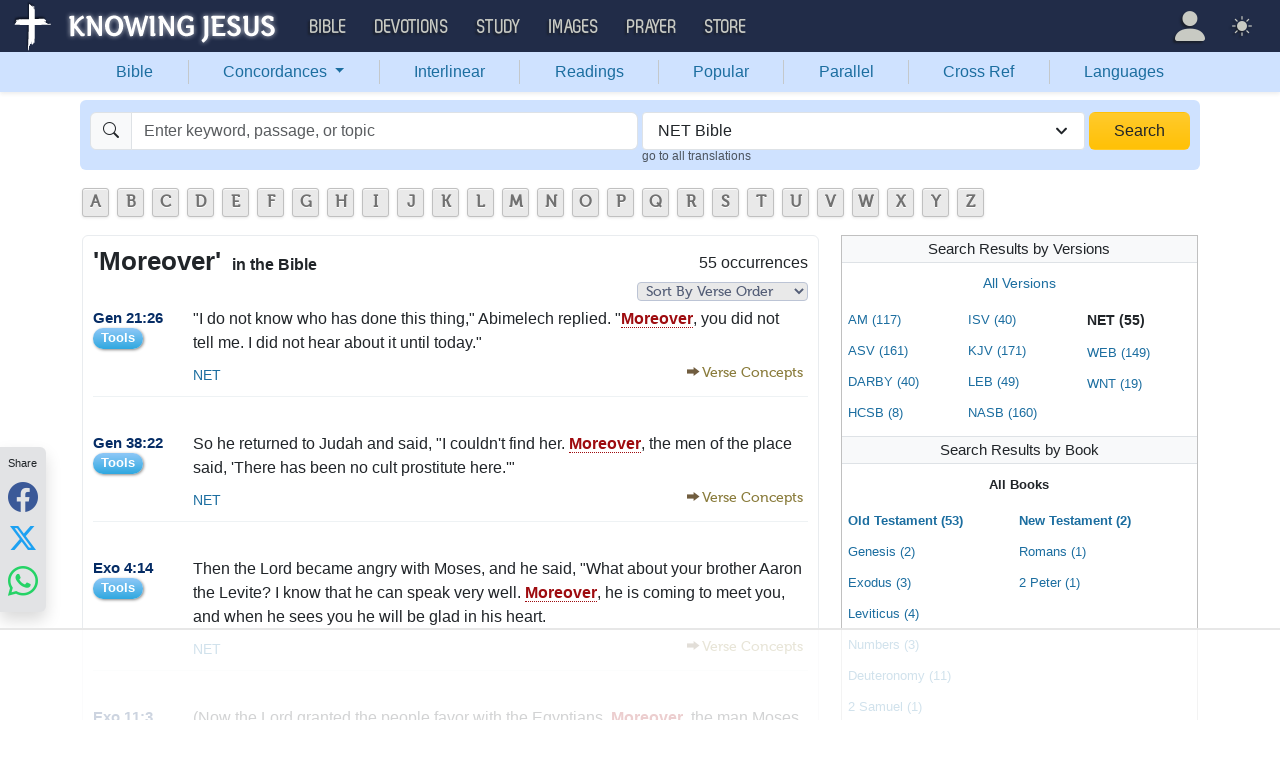

--- FILE ---
content_type: text/html; charset=UTF-8
request_url: https://bible.knowing-jesus.com/words/Moreover/type/net
body_size: 36220
content:
<!DOCTYPE html>
<html lang="en-GB">
<head>
    <meta charset="UTF-8">
    <meta name="viewport" content="width=device-width, initial-scale=1">
    <link rel="shortcut icon" href="/favicon.ico?v7"/>
    <link rel="apple-touch-icon" sizes="76x76" href="/apple-touch-icon.png">
    <link rel="icon" type="image/png" sizes="32x32" href="/favicon-32x32.png">
    <link rel="icon" type="image/png" sizes="16x16" href="/favicon-16x16.png">
    <link rel="manifest" href="/manifest.json">
    <link rel="mask-icon" href="/safari-pinned-tab.svg" color="#5bbad5">
    <meta name="theme-color" content="#ffffff">
    <meta name="csrf-param" content="_csrf">
<meta name="csrf-token" content="ko1AXaz36l18CdDn_vEOaiJipUstBbqFiMQEdjoqz4nX3xQO7sOjMhs7iaycvkkHZ1HJOEFBl_XhrWYiXHL56g==">
    <title>Moreover in the Bible (55 instances)</title>
    <link href="/font/Museo500-Regular-webfont.woff" rel="preload" as="font" crossorigin="anonymous">
<link href="/css/main.min.css?v=15" rel="stylesheet">
<script>
window.cookie_host = ".knowing-jesus.com";</script>
            <meta property="og:description"
              content="Genesis 21:26 - I do not know who has done this thing, Abimelech replied. Moreover, you did not tell me. I did not hear about it until today."/>
    
    <!--    <link rel="shortcut icon" href="/assets/favicon.ico"/>-->
    <!--    <meta http-equiv="X-UA-Compatible" content="IE=edge">-->
    <!--    <meta name="viewport" content="width=device-width, initial-scale=1">-->

    <meta name="description" content="Genesis 21:26 - I do not know who has done this thing, Abimelech replied. Moreover, you did not tell me. I did not hear about it until today.">
            <meta name="robots" content="noindex">

            
    <!-- words -->
<!-- AdThrive Head Tag Manual -->
<script data-no-optimize="1" data-cfasync="false">
(function(w, d) {
 w.adthrive = w.adthrive || {};
 w.adthrive.cmd = w.
 adthrive.cmd || [];
 w.adthrive.plugin = 'adthrive-ads-manual';
 w.adthrive.host = 'ads.adthrive.com';var s = d.createElement('script');
 s.async = true;
 s.referrerpolicy='no-referrer-when-downgrade';
 s.src = 'https://' + w.adthrive.host + '/sites/5d6666decc7cae09064f635b/ads.min.js?referrer=' + w.encodeURIComponent(w.location.href) + '&cb=' + (Math.floor(Math.random() * 100) + 1);
 var n = d.getElementsByTagName('script')[0];
 n.parentNode.insertBefore(s, n);
})(window, document);
</script>
<!-- End of AdThrive Head Tag --><!-- push -->
<script src="https://cdn.onesignal.com/sdks/OneSignalSDK.js" async=""></script>
<script>
  window.OneSignal = window.OneSignal || [];
  OneSignal.push(function() {
    OneSignal.init({
      appId: "37075899-e3a9-4d53-be7a-1fd7aa3f6c15",
    });
  });
</script>
<!-- push -->

    <!--pingdom start-->
    <script>
        var _prum = [['id', '54919e71abe53d1e641dbb63'],
            ['mark', 'firstbyte', (new Date()).getTime()]];
        (function() {
            var s = document.getElementsByTagName('script')[0]
                , p = document.createElement('script');
            p.async = 'async';
            p.src = '//rum-static.pingdom.net/prum.min.js';
            s.parentNode.insertBefore(p, s);
        })();
    </script>
    <!--pingdom end-->



<!-- Google tag (gtag.js) -->
<script async src="https://www.googletagmanager.com/gtag/js?id=G-YFFBTK9R0F"></script>
<script>
  window.dataLayer = window.dataLayer || [];
  function gtag(){dataLayer.push(arguments);}
  gtag('js', new Date());

  gtag('config', 'G-YFFBTK9R0F');
</script>


<!--  Optin --> <script type="text/javascript" src="https://a.omappapi.com/app/js/api.min.js" data-account="88086" data-user="78335" async></script> <!-- optinend-->


</head>

<body
    class="lang_en_GB bible smalltopic"
    >

<!--above_header desktop-->


<nav class="navbar navbar-expand-lg navbar-kj navbar-dark py-0">
    <div class="container-fluid">
        <a class="navbar-brand p-0"
           href="https://www.knowing-jesus.com/">
            <img src="/images/logo.png" width="268" height="50" alt="Knowing Jesus"/>
        </a>
        <button class="navbar-toggler" type="button"
                data-bs-toggle="collapse"
                data-bs-target="#navbarSupportedContent"
                aria-controls="navbarSupportedContent"
                aria-expanded="false"
                aria-label="Toggle navigation">
            <span class="navbar-toggler-icon"></span>
        </button>
        <div class="collapse navbar-collapse" id="navbarSupportedContent">
            
<!-- START MENU NAVIGATION -->
<ul class="navbar-nav me-auto mb-2 mb-lg-0 navbar-nav-main">

    <li class="d-block d-sm-none my-2">
        <form method="get" action="//bible.knowing-jesus.com/search/s">
            <label for="search-bible" class="visually-hidden">Search</label>
            <div class="input-group">

                <input type="text"
                       name="q"
                       id="search-bible"
                       class="form-control"
                       required
                       minlength="3"
                       placeholder="Search for...">

                <button class="btn btn-light" type="submit">
                    <i class="bi bi-search"></i>
                </button>

            </div><!-- /input-group -->
            <input type="hidden"
                   name="translation"
                   id="translation-filed-select"
                   value="all">
        </form>
    </li>
                        <li class="nav-item dropdown">
                <a class="nav-link dropdown-toggle" href="https://bible.knowing-jesus.com" data-hover="dropdown" role="button" data-bs-toggle="dropdown" aria-expanded="false">Bible</a><ul class="dropdown-menu "><li><a class="dropdown-item" href="https://bible.knowing-jesus.com/topics">Topical Bible</a></li><li><a class="dropdown-item" href="https://bible.knowing-jesus.com/themes">Thematic Bible</a></li><li><a class="dropdown-item" href="https://bible.knowing-jesus.com/words">Words in Scripture</a></li><li><a class="dropdown-item" href="https://bible.knowing-jesus.com/phrases">Phrases in Scripture</a></li><li><a class="dropdown-item" href="https://bible.knowing-jesus.com/readings">Readings in Scripture</a></li><li><a class="dropdown-item" href="https://bible.knowing-jesus.com/Names">Bible Names</a></li></ul>            </li>
                                <li class="nav-item dropdown">
                <a class="nav-link dropdown-toggle" href="https://devotion.knowing-jesus.com" data-hover="dropdown" role="button" data-bs-toggle="dropdown" aria-expanded="false">Devotions</a><ul class="dropdown-menu "><li><a class="dropdown-item" href="https://dailyverse.knowing-jesus.com">Verse of the Day</a></li><li><a class="dropdown-item" href="https://devotion.knowing-jesus.com/audio">Today's Audio</a></li><li><a class="dropdown-item" href="https://devotion.knowing-jesus.com">Today's Devotionals </a></li><li><a class="dropdown-item" href="https://devotion.knowing-jesus.com/image">Today's Images </a></li><li><a class="dropdown-item" href="https://devotion.knowing-jesus.com/topics">Devotional by Topic </a></li><li><a class="dropdown-item" href="https://devotion.knowing-jesus.com/devotional-studies">Devotional Studies</a></li></ul>            </li>
                                <li class="nav-item dropdown">
                <a class="nav-link dropdown-toggle" href="https://study.knowing-jesus.com" data-hover="dropdown" role="button" data-bs-toggle="dropdown" aria-expanded="false">Study</a><ul class="dropdown-menu "><li><a class="dropdown-item" href="https://study.knowing-jesus.com/audio">Audio Books</a></li><li><a class="dropdown-item" href="https://study.knowing-jesus.com/sermons">Sermons</a></li><li><a class="dropdown-item" href="https://answers.knowing-jesus.com">Answers</a></li></ul>            </li>
                                <li class="nav-item dropdown">
                <a class="nav-link dropdown-toggle" href="https://images.knowing-jesus.com/" data-hover="dropdown" role="button" data-bs-toggle="dropdown" aria-expanded="false">Images</a><ul class="dropdown-menu "><li><a class="dropdown-item" href="https://images.knowing-jesus.com/new">New</a></li><li><a class="dropdown-item" href="https://images.knowing-jesus.com/topics">Topics</a></li></ul>            </li>
                                <li class="nav-item dropdown">
                <a class="nav-link dropdown-toggle" href="https://prayer.knowing-jesus.com/" data-hover="dropdown" role="button" data-bs-toggle="dropdown" aria-expanded="false">Prayer</a><ul class="dropdown-menu "><li><a class="dropdown-item" href="https://prayer.knowing-jesus.com/latest-prayers#open">Submit Request</a></li><li><a class="dropdown-item" href="https://prayer.knowing-jesus.com/latest-prayers">Latest Prayers</a></li><li><a class="dropdown-item" href="https://prayer.knowing-jesus.com/">All Categories</a></li><li><a class="dropdown-item" href="https://prayer.knowing-jesus.com/all">All Prayers</a></li></ul>            </li>
                    <li><a class="nav-link" href="https://store.knowing-jesus.com">Store</a></li>        <li></li>
</ul>
<ul class="nav navbar-nav mb-2 mb-lg-0 navbar-right">
            <li class="nav-item dropdown menu-item-account ">

            <a class="nav-link py-1 dropdown-toggle d-flex align-items-center user-profile"
               href="#"
               role="button"
               aria-label="Profile"
               aria-expanded="false"
               data-bs-toggle="dropdown"
               data-bs-display="static">

                <span class="d-md-none"><i class="bi bi-person-fill"></i> Profile</span>
                <span class="d-none d-md-inline position-relative profile-icon lh-1"
                ><i class="bi fs-1 bi-person-fill"></i></span>
            </a>

            <ul class="dropdown-menu dropdown-menu-end p-2" style="--bs-dropdown-min-width: 14rem">
                <li>
                    <a class="btn btn-warning sign-in-btn d-block w-100 mb-2"
                       href="#"
                       role="button"
                    ><i class="bi bi-box-arrow-in-right"></i> Sign In                    </a>
                </li>
                <li>
                    <button class="btn btn-warning sign-up-btn d-block w-100"
                            href="#"
                            role="button"
                            href="#"><i class="bi bi-plus"></i> Create account                    </button>
                </li>
                <li>
                    <hr class="dropdown-divider">
                </li>
                <li>
                    <button class="btn btn-light reset-btn d-block w-100"
                            href="#"><i class="bi bi-patch-question"></i> Forgot Password                    </button>
                </li>
            </ul>
        </li>
        <li class="nav-item dropdown ">
    <a class="btn-link nav-link py-0 py-lg-2 px-0 px-lg-2 dropdown-toggle d-flex align-items-center"
       href="#" role="button"
       id="bd-theme"
       aria-label="Theme"
       aria-expanded="false"
       data-bs-toggle="dropdown" data-bs-display="static">
        <span class="theme-icon-active pt-1"><i class="bi bi-brightness-high-fill me-2"></i></span>
        <span class="d-lg-none ms-2">Theme</span>
    </a>

    <ul class="dropdown-menu dropdown-menu-end select-theme" style="--bs-dropdown-min-width: 8rem;">
        <li>
            <button type="button" class="dropdown-item d-flex align-items-center" data-bs-theme-value="light">
                <i class="bi bi-brightness-high-fill me-2"></i>Light            </button>
        </li>
        <li>
            <button type="button" class="dropdown-item d-flex align-items-center active" data-bs-theme-value="dark">
                <i class="bi bi-moon-stars-fill me-2"></i>Dark            </button>
        </li>
        <li>
            <button type="button" class="dropdown-item d-flex align-items-center" data-bs-theme-value="auto">
                <i class="bi bi-circle-half me-2"></i>Auto            </button>
        </li>
    </ul>
</li>
    </ul>
        </div>
    </div>
</nav>
<div class="nav shadow-sm bg-primary-subtle nav-secondary nav-fill bg-body-tertiary p-1 p-md-0">
    <div class="container d-sm-flex">
        <div class="flex-sm-grow-1">
            <ul class="nav nav-secondary p-1 p-md-0 ">
                <li class="nav-item"><a class="nav-link" href="/type/net">Bible</a></li><li class="d border-secondary-subtle"></li>                        <li class="nav-item dropdown">
                            <a class="nav-link dropdown-toggle"
                               role="button"
                               data-bs-toggle="dropdown"
                               href="#"
                               aria-expanded="false">
                                Concordances <span class="caret"></span>
                            </a>
                            <ul class="dropdown-menu">
                                <li><a class="dropdown-item" href="/topics/type/net">Topics</a></li><li><a class="dropdown-item" href="/themes/type/net">Themes</a></li><li><a class="dropdown-item" href="/words/type/net">Words</a></li><li><a class="dropdown-item" href="/phrases/type/net">Phrases</a></li><li><a class="dropdown-item" href="/Names/type/net">Names</a></li>                            </ul>
                        </li>
                        <li class="d border-secondary-subtle"></li><li class="nav-item"><a class="nav-link" href="/interlinear/type/net">Interlinear</a></li><li class="d border-secondary-subtle"></li><li class="nav-item"><a class="nav-link" href="/readings/type/net">Readings</a></li><li class="d border-secondary-subtle"></li><li class="nav-item"><a class="nav-link" href="/popular/type/net">Popular</a></li><li class="d border-secondary-subtle"></li><li class="nav-item"><a class="nav-link" href="/Genesis/1/type/net">Parallel</a></li><li class="d border-secondary-subtle"></li><li class="nav-item"><a class="nav-link" href="/Genesis/1/1/cross-references/type/net">Cross Ref</a></li><li class="d border-secondary-subtle"></li><li class="nav-item"><a class="nav-link" href="/languages">Languages</a></li>            </ul>
        </div>
    </div>
</div>
<!--<script src="https://unpkg.com/slim-select@latest/dist/slimselect.min.js"></script>-->
<!--<link rel="stylesheet" href="https://unpkg.com/slim-select@latest/dist/slimselect.css"/>-->


<div class="search-box d-none d-sm-block">
    <div class="container">
        <form action="/search/s"
              method="get"
              id="search-box-form">
            <div class="search row g-1 rounded">
                <div class="col-12 col-md-6">
                    <div class="input-group">
                        <span class="input-group-text"><i class="bi bi-search"></i></span>
                        <input placeholder="Enter keyword, passage, or topic"
                               type="text"
                               name="q"
                               aria-label="Search"
                               class="form-control"
                               id="q"
                               value=""/>
                    </div>


                </div>
                <div class="col">
                    <select id="translation" class="form-select" name="translation">
<option value="all">All Translations</option>
<option value="acv">A Conservative Version</option>
<option value="abu">American Bible Union New Testament</option>
<option value="asv">American Standard Version</option>
<option value="am">Amplified </option>
<option value="auv">An Understandable Version</option>
<option value="anderson">Anderson New Testament</option>
<option value="bbe">Bible in Basic English </option>
<option value="common">Common New Testament</option>
<option value="mace">Daniel Mace New Testament</option>
<option value="darby">Darby Translation</option>
<option value="diaglott">Emphatic Diaglott Bible </option>
<option value="godbey">Godbey New Testament</option>
<option value="goodspeed">Goodspeed New Testament</option>
<option value="hcsb">Holman Bible</option>
<option value="isv">International Standard Version</option>
<option value="wesley">John Wesley New Testament</option>
<option value="juliasmith">Julia Smith Translation</option>
<option value="kj2000">King James 2000</option>
<option value="kjv">King James Version</option>
<option value="leb">Lexham Expanded Bible</option>
<option value="lov">Living Oracles New Testament</option>
<option value="mkjv">Modern King James verseion</option>
<option value="mstc">Modern Spelling Tyndale-Coverdale</option>
<option value="moffatt">Moffatt New Testament</option>
<option value="mnt">Montgomery New Testament</option>
<option value="net" selected>NET Bible</option>
<option value="nasb">New American Standard Bible</option>
<option value="nheb">New Heart English Bible</option>
<option value="noyes">Noyes New Testament</option>
<option value="sawyer">Sawyer New Testament</option>
<option value="emb">The Emphasized Bible</option>
<option value="haweis">Thomas Haweis New Testament</option>
<option value="tcv">Twentieth Century New Testament</option>
<option value="wbs">Webster</option>
<option value="wnt">Weymouth New Testament</option>
<option value="williams">Williams New Testament</option>
<option value="web">World English Bible</option>
<option value="we">Worldwide English (NT)</option>
<option value="worrell">Worrell New Testament</option>
<option value="worsley">Worsley New Testament</option>
<option value="ylt">Youngs Literal Translation</option>
</select>
                                            <div class="go-to-all-translations"><a
                                    href="/words/Moreover">go to all translations</a></div>
                                    </div>
                <div class="col-auto">
                    <button class="btn px-4 w-100 bg-gradient bg-warning text-dark"
                            type="submit">Search</button>
                </div>
            </div>

        </form>
    </div>
</div>
<!-- universal top block -->
</div>

<div class="main-wrapper content-new-font">

    <div class="container ">


        
        <div class="content">
            <div class="clear"></div>

            <div id="content">
            <div>    <ul id="alphabets" class="select"><li><a href="/words/search/A/type/net">A</a></li><li><a href="/words/search/B/type/net">B</a></li><li><a href="/words/search/C/type/net">C</a></li><li><a href="/words/search/D/type/net">D</a></li><li><a href="/words/search/E/type/net">E</a></li><li><a href="/words/search/F/type/net">F</a></li><li><a href="/words/search/G/type/net">G</a></li><li><a href="/words/search/H/type/net">H</a></li><li><a href="/words/search/I/type/net">I</a></li><li><a href="/words/search/J/type/net">J</a></li><li><a href="/words/search/K/type/net">K</a></li><li><a href="/words/search/L/type/net">L</a></li><li><a href="/words/search/M/type/net">M</a></li><li><a href="/words/search/N/type/net">N</a></li><li><a href="/words/search/O/type/net">O</a></li><li><a href="/words/search/P/type/net">P</a></li><li><a href="/words/search/Q/type/net">Q</a></li><li><a href="/words/search/R/type/net">R</a></li><li><a href="/words/search/S/type/net">S</a></li><li><a href="/words/search/T/type/net">T</a></li><li><a href="/words/search/U/type/net">U</a></li><li><a href="/words/search/V/type/net">V</a></li><li><a href="/words/search/W/type/net">W</a></li><li><a href="/words/search/X/type/net">X</a></li><li><a href="/words/search/Y/type/net">Y</a></li><li><a href="/words/search/Z/type/net">Z</a></li></ul>
    <div style="clear: both"></div>

</div>
            <div id="breadcrumbs" style="margin-bottom: 4px">
        
    </div>
    <div class="clearfix"></div>
    <div class="mobile-search-bar bg-body sticky-header-top d-block d-sm-none">
        <div class="sb-inner">
        <i data-bs-toggle="modal" data-bs-target="#navSearchModal" class="bi bi-search"></i>
        <div data-bs-toggle="modal" data-bs-target="#navSearchModal" class="title"> </div>
        <div data-bs-toggle="modal" data-bs-target="#selectTranslationModal"
             class="translation">NET</div>
    </div>
    </div>


<div class="modal fade mobile-nav-h"
     id="navSearchModal"
     tabindex="-1"
     aria-labelledby="navSearchModalLabel"
     aria-hidden="true">
    <div class="modal-dialog" role="document">
        <div class="modal-content">

            <div class="modal-header d-block">
                <div class="row">
                    <div class="col-2">
                        <a class="close go-back hidden">
                            <i class="bi bi-chevron-left"></i>
                        </a>
                    </div>
                    <div class="col-8 modal-title">
                        <span class="choose_book">Choose Book</span>
                        <span class="choose_chapter hidden">Choose Chapter</span>
                        <span class="choose_verse hidden">Choose Verse</span>
                    </div>
                    <div class="col-2">
                        <button type="button" class="btn-close close close-modal" data-bs-dismiss="modal"
                                aria-label="Close"></button>
                    </div>
                </div>
            </div>

            <div class="modal-body choose-verse hidden">
                <div class="select-widget">
                    <div class="title"></div>
                    <ul>
                        <li><a href="#"
                               class="widget-select-verse"
                               data-chapter-id="0"
                            >Go</a>
                        </li>
                    </ul>
                </div>
            </div>
            <div class="modal-body choose-chapter hidden">
                <div class="select-widget">
                    <div class="title"></div>
                    <ul>
                        <li><a href="#"
                               class="widget-select-chapter"
                               data-chapter-id="0"
                            >Go</a>
                        </li>
                    </ul>
                </div>
            </div>
            <div class="modal-body choose-book">
                <div class="search-widget px-2">
                    <div class="row g-2">
                        <div class="col">

                            <form method="get" action="/search/s" id="search_q_form">
                                <div class="input-group">
                                    <input type="text"
                                           name="q"
                                           aria-label="Search"
                                           id="search_q"
                                           class="form-control"
                                           required
                                           minlength="3"
                                           placeholder="Search for..."/>
                                    <span class="input-group-text">
                                        <a href="#"
                                           onclick="(new bootstrap.Modal('#selectTranslationModal')).show()"
                                           class="select-translation translation-filed-label"
                                           id="basic-addon2"
                                        >NET</a>
                                    </span>
                                    <button class="btn btn-outline-secondary" type="submit" id="button-addon2">
                                        <i class="bi bi-search" aria-hidden="true"></i>
                                    </button>
                                </div>
                                <input type="hidden" name="translation" id="m-translation-filed-select"
                                       value="net">
                            </form>
                        </div>

                        <div class="col-auto">
                            <div class="dropdown steps-settings">
                                <a class="btn btn-secondary dropdown-toggle" href="#" role="button"
                                   id="dropdownMenuLink" data-bs-toggle="dropdown" aria-expanded="false">
                                    <i class="bi bi-gear"></i>
                                </a>

                                <ul class="dropdown-menu dropdown-menu-end" aria-labelledby="dropdownMenuLink">
                                    <li><a class="dropdown-item select-step" data-step="chapter" href="#">
                                            <i class="bi bi-check-square"></i>
                                            2 Steps (Chapter)                                        </a></li>
                                    <li><a class="dropdown-item select-step" data-step="verse" href="#">
                                            <i class="bi bi-square"></i>
                                            3 Steps (Verse)                                        </a></li>
                                </ul>
                            </div>
                        </div>
                    </div>
                </div>
                <div class="select-panel">
                                        <div class="row g-2">
                        <div class="col-4">
                            <div class="dropdown">
                                <a href="#" class="go-fast-c dropdown-mode"
                                   data-bs-toggle="dropdown"
                                   aria-haspopup="true"
                                   aria-expanded="true"
                                ></a>
                                <ul class="dropdown-menu dropdown-menu-mode p-2"
                                    aria-labelledby="dropdownMenu2">
                                    <li><a class="select-mode"
                                           data-mode="parallel"
                                           href="#">Bible Search</a></li>
                                    <li><a class="select-mode"
                                           data-mode="popular"
                                           href="#">Popular Verses</a></li>
                                    <li><a class="select-mode"
                                           data-mode="interlinear"
                                           href="#">Interlinear</a></li>
                                    <li><a class="select-mode"
                                           data-mode="thematic"
                                           href="#">Thematic Bible</a></li>
                                    <li><a class="select-mode"
                                           data-mode="cross-references"
                                           href="#">Cross References</a></li>
                                    <li><a class="select-mode"
                                           data-mode="tsk"
                                           href="#">TSK</a></li>
                                </ul>
                            </div>

                        </div>

                                            </div>
                </div>
                <div class="select-widget">
                    <div class="title">Old Testament</div>
                    <ul>
                                                        <li><a href="#"
                                       class="widget-select-book "
                                       data-book-id="1"
                                    >Gen</a></li>
                                                            <li><a href="#"
                                       class="widget-select-book "
                                       data-book-id="2"
                                    >Exo</a></li>
                                                            <li><a href="#"
                                       class="widget-select-book "
                                       data-book-id="3"
                                    >Lev</a></li>
                                                            <li><a href="#"
                                       class="widget-select-book "
                                       data-book-id="4"
                                    >Num</a></li>
                                                            <li><a href="#"
                                       class="widget-select-book "
                                       data-book-id="5"
                                    >Deu</a></li>
                                                            <li><a href="#"
                                       class="widget-select-book "
                                       data-book-id="6"
                                    >Jos</a></li>
                                                            <li><a href="#"
                                       class="widget-select-book "
                                       data-book-id="7"
                                    >Jud</a></li>
                                                            <li><a href="#"
                                       class="widget-select-book "
                                       data-book-id="8"
                                    >Rut</a></li>
                                                            <li><a href="#"
                                       class="widget-select-book "
                                       data-book-id="9"
                                    >1Sa</a></li>
                                                            <li><a href="#"
                                       class="widget-select-book "
                                       data-book-id="10"
                                    >2Sa</a></li>
                                                            <li><a href="#"
                                       class="widget-select-book "
                                       data-book-id="11"
                                    >1Ki</a></li>
                                                            <li><a href="#"
                                       class="widget-select-book "
                                       data-book-id="12"
                                    >2Ki</a></li>
                                                            <li><a href="#"
                                       class="widget-select-book "
                                       data-book-id="13"
                                    >1Ch</a></li>
                                                            <li><a href="#"
                                       class="widget-select-book "
                                       data-book-id="14"
                                    >2Ch</a></li>
                                                            <li><a href="#"
                                       class="widget-select-book "
                                       data-book-id="15"
                                    >Ezr</a></li>
                                                            <li><a href="#"
                                       class="widget-select-book "
                                       data-book-id="16"
                                    >Neh</a></li>
                                                            <li><a href="#"
                                       class="widget-select-book "
                                       data-book-id="17"
                                    >Est</a></li>
                                                            <li><a href="#"
                                       class="widget-select-book "
                                       data-book-id="18"
                                    >Job</a></li>
                                                            <li><a href="#"
                                       class="widget-select-book "
                                       data-book-id="19"
                                    >Psa</a></li>
                                                            <li><a href="#"
                                       class="widget-select-book "
                                       data-book-id="20"
                                    >Pro</a></li>
                                                            <li><a href="#"
                                       class="widget-select-book "
                                       data-book-id="21"
                                    >Ecc</a></li>
                                                            <li><a href="#"
                                       class="widget-select-book "
                                       data-book-id="22"
                                    >Son</a></li>
                                                            <li><a href="#"
                                       class="widget-select-book "
                                       data-book-id="23"
                                    >Isa</a></li>
                                                            <li><a href="#"
                                       class="widget-select-book "
                                       data-book-id="24"
                                    >Jer</a></li>
                                                            <li><a href="#"
                                       class="widget-select-book "
                                       data-book-id="25"
                                    >Lam</a></li>
                                                            <li><a href="#"
                                       class="widget-select-book "
                                       data-book-id="26"
                                    >Eze</a></li>
                                                            <li><a href="#"
                                       class="widget-select-book "
                                       data-book-id="27"
                                    >Dan</a></li>
                                                            <li><a href="#"
                                       class="widget-select-book "
                                       data-book-id="28"
                                    >Hos</a></li>
                                                            <li><a href="#"
                                       class="widget-select-book "
                                       data-book-id="29"
                                    >Joe</a></li>
                                                            <li><a href="#"
                                       class="widget-select-book "
                                       data-book-id="30"
                                    >Amo</a></li>
                                                            <li><a href="#"
                                       class="widget-select-book "
                                       data-book-id="31"
                                    >Oba</a></li>
                                                            <li><a href="#"
                                       class="widget-select-book "
                                       data-book-id="32"
                                    >Jon</a></li>
                                                            <li><a href="#"
                                       class="widget-select-book "
                                       data-book-id="33"
                                    >Mic</a></li>
                                                            <li><a href="#"
                                       class="widget-select-book "
                                       data-book-id="34"
                                    >Nah</a></li>
                                                            <li><a href="#"
                                       class="widget-select-book "
                                       data-book-id="35"
                                    >Hab</a></li>
                                                            <li><a href="#"
                                       class="widget-select-book "
                                       data-book-id="36"
                                    >Zep</a></li>
                                                            <li><a href="#"
                                       class="widget-select-book "
                                       data-book-id="37"
                                    >Hag</a></li>
                                                            <li><a href="#"
                                       class="widget-select-book "
                                       data-book-id="38"
                                    >Zec</a></li>
                                                            <li><a href="#"
                                       class="widget-select-book "
                                       data-book-id="39"
                                    >Mal</a></li>
                                                </ul>
                    <div class="title">New Testament</div>
                    <ul>
                                                        <li><a href="#"
                                       class="widget-select-book "
                                       data-book-id="40"
                                    >Mat</a></li>
                                                            <li><a href="#"
                                       class="widget-select-book "
                                       data-book-id="41"
                                    >Mar</a></li>
                                                            <li><a href="#"
                                       class="widget-select-book "
                                       data-book-id="42"
                                    >Luk</a></li>
                                                            <li><a href="#"
                                       class="widget-select-book "
                                       data-book-id="43"
                                    >Joh</a></li>
                                                            <li><a href="#"
                                       class="widget-select-book "
                                       data-book-id="44"
                                    >Act</a></li>
                                                            <li><a href="#"
                                       class="widget-select-book "
                                       data-book-id="45"
                                    >Rom</a></li>
                                                            <li><a href="#"
                                       class="widget-select-book "
                                       data-book-id="46"
                                    >1Co</a></li>
                                                            <li><a href="#"
                                       class="widget-select-book "
                                       data-book-id="47"
                                    >2Co</a></li>
                                                            <li><a href="#"
                                       class="widget-select-book "
                                       data-book-id="48"
                                    >Gal</a></li>
                                                            <li><a href="#"
                                       class="widget-select-book "
                                       data-book-id="49"
                                    >Eph</a></li>
                                                            <li><a href="#"
                                       class="widget-select-book "
                                       data-book-id="50"
                                    >Phi</a></li>
                                                            <li><a href="#"
                                       class="widget-select-book "
                                       data-book-id="51"
                                    >Col</a></li>
                                                            <li><a href="#"
                                       class="widget-select-book "
                                       data-book-id="52"
                                    >1Th</a></li>
                                                            <li><a href="#"
                                       class="widget-select-book "
                                       data-book-id="53"
                                    >2Th</a></li>
                                                            <li><a href="#"
                                       class="widget-select-book "
                                       data-book-id="54"
                                    >1Ti</a></li>
                                                            <li><a href="#"
                                       class="widget-select-book "
                                       data-book-id="55"
                                    >2Ti</a></li>
                                                            <li><a href="#"
                                       class="widget-select-book "
                                       data-book-id="56"
                                    >Tit</a></li>
                                                            <li><a href="#"
                                       class="widget-select-book "
                                       data-book-id="57"
                                    >Phi</a></li>
                                                            <li><a href="#"
                                       class="widget-select-book "
                                       data-book-id="58"
                                    >Heb</a></li>
                                                            <li><a href="#"
                                       class="widget-select-book "
                                       data-book-id="59"
                                    >Jam</a></li>
                                                            <li><a href="#"
                                       class="widget-select-book "
                                       data-book-id="60"
                                    >1Pe</a></li>
                                                            <li><a href="#"
                                       class="widget-select-book "
                                       data-book-id="61"
                                    >2Pe</a></li>
                                                            <li><a href="#"
                                       class="widget-select-book "
                                       data-book-id="62"
                                    >1Jo</a></li>
                                                            <li><a href="#"
                                       class="widget-select-book "
                                       data-book-id="63"
                                    >2Jo</a></li>
                                                            <li><a href="#"
                                       class="widget-select-book "
                                       data-book-id="64"
                                    >3Jo</a></li>
                                                            <li><a href="#"
                                       class="widget-select-book "
                                       data-book-id="65"
                                    >Jud</a></li>
                                                            <li><a href="#"
                                       class="widget-select-book "
                                       data-book-id="66"
                                    >Rev</a></li>
                                                </ul>
                </div>
            </div>
        </div>
    </div>
</div>
<div id="block-block-8" class="block block-block">
    <div class="content">

        
    <div class=" word-trans">
        <div class="content-block-wrapper-1 ">
            <div class="title">

                <div style="clear: right" class="count">55 occurrences                                    </div>
                                    <span style="clear: right" class="select-order">
                    <select class="sort-drop-down" onchange="window.location = this.value;">
                        <option class="drop"
                                selected="selected"                                 value="/words/moreover/type/net"
                        >Sort By Verse Order</option>
                        <option class="drop"
                                                                value="/words/moreover/sort/popular/type/net"
                        >Sort By Popular Verse</option>
                    </select>
                </span>
                

                <h1>'Moreover' <span class="one-line">in the Bible</span>
                </h1>
            </div>
                        <div class="content-box-wrapper-1">

                                        <div class="item_verse">

                            <div class="item_title">
                                <a class="verse-dropdown only-small-inline" href="/Genesis/21/26/type/net" data-cont="&lt;a href=&quot;#&quot; data-verse=&quot;&amp;quot;I do not know who has done this thing,&amp;quot; Abimelech replied. &amp;quot;Moreover, you did not tell me. I did not hear about it until today.&amp;quot;&quot; data-verse-title=&quot;Genesis 21:26&quot; data-translation-id=&quot;380987&quot; data-bs-toggle=&quot;modal&quot; data-bs-target=&quot;.tools-modal&quot;&gt;Tools&lt;/a&gt;&lt;div&gt;&lt;a href=&quot;/Genesis/21/26/type/net&quot;&gt;Verse page&lt;/a&gt;&lt;/div&gt;">Genesis 21:26</a><a class="non-small" href="/Genesis/21/26/type/net">Gen 21:26</a><div class="non-small"><div class="chapter-tools "><a href="#" data-verse="&quot;I do not know who has done this thing,&quot; Abimelech replied. &quot;Moreover, you did not tell me. I did not hear about it until today.&quot;" data-verse-title="Genesis 21:26" data-translation-id="380987" data-bs-toggle="modal" data-bs-target=".tools-modal">Tools</a></div></div>                            </div>
                            <div class="item_text">
                                <p>"I do not know who has done this thing," Abimelech replied. "<span class='yellow-highlight'>Moreover</span>, you did not tell me. I did not hear about it until today."</p>
                            </div>

                            
    <div class="variants">
        <a href="/words/Moreover/type/net">
            NET</a>
    </div>

    
<span class="verse"><a class="vConcept" role="button">Verse Concepts</a><span style="display: none;"><a class="tags" href="/topics/Those-Who-Did-Not-Tell/type/j2000">Those Who Did Not Tell</a></span></span>                        </div>
                                                <div class="item_verse">

                            <div class="item_title">
                                <a class="verse-dropdown only-small-inline" href="/Genesis/38/22/type/net" data-cont="&lt;a href=&quot;#&quot; data-verse=&quot;So he returned to Judah and said, &amp;quot;I couldn&amp;#039;t find her. Moreover, the men of the place said, &amp;#039;There has been no cult prostitute here.&amp;#039;&amp;quot;&quot; data-verse-title=&quot;Genesis 38:22&quot; data-translation-id=&quot;381589&quot; data-bs-toggle=&quot;modal&quot; data-bs-target=&quot;.tools-modal&quot;&gt;Tools&lt;/a&gt;&lt;div&gt;&lt;a href=&quot;/Genesis/38/22/type/net&quot;&gt;Verse page&lt;/a&gt;&lt;/div&gt;">Genesis 38:22</a><a class="non-small" href="/Genesis/38/22/type/net">Gen 38:22</a><div class="non-small"><div class="chapter-tools "><a href="#" data-verse="So he returned to Judah and said, &quot;I couldn&#039;t find her. Moreover, the men of the place said, &#039;There has been no cult prostitute here.&#039;&quot;" data-verse-title="Genesis 38:22" data-translation-id="381589" data-bs-toggle="modal" data-bs-target=".tools-modal">Tools</a></div></div>                            </div>
                            <div class="item_text">
                                <p>So he returned to Judah and said, "I couldn't find her. <span class='yellow-highlight'>Moreover</span>, the men of the place said, 'There has been no cult prostitute here.'"</p>
                            </div>

                            
    <div class="variants">
        <a href="/words/Moreover/type/net">
            NET</a>
    </div>

    
<span class="verse"><a class="vConcept" role="button">Verse Concepts</a><span style="display: none;"><a class="tags" href="/topics/Nowhere-To-Be-Found">Nowhere To Be Found</a></span></span>                        </div>
                                                <div style="position:relative;top: -10px;margin-bottom:10px;text-align: center">



</div>
                                                <div class="item_verse">

                            <div class="item_title">
                                <a class="verse-dropdown only-small-inline" href="/Exodus/4/14/type/net" data-cont="&lt;a href=&quot;#&quot; data-verse=&quot;Then the Lord became angry with Moses, and he said, &amp;quot;What about your brother Aaron the Levite? I know that he can speak very well. Moreover, he is coming to meet you, and when he sees you he will be glad in his heart.&quot; data-verse-title=&quot;Exodus 4:14&quot; data-translation-id=&quot;382063&quot; data-bs-toggle=&quot;modal&quot; data-bs-target=&quot;.tools-modal&quot;&gt;Tools&lt;/a&gt;&lt;div&gt;&lt;a href=&quot;/Exodus/4/14/type/net&quot;&gt;Verse page&lt;/a&gt;&lt;/div&gt;">Exodus 4:14</a><a class="non-small" href="/Exodus/4/14/type/net">Exo 4:14</a><div class="non-small"><div class="chapter-tools "><a href="#" data-verse="Then the Lord became angry with Moses, and he said, &quot;What about your brother Aaron the Levite? I know that he can speak very well. Moreover, he is coming to meet you, and when he sees you he will be glad in his heart." data-verse-title="Exodus 4:14" data-translation-id="382063" data-bs-toggle="modal" data-bs-target=".tools-modal">Tools</a></div></div>                            </div>
                            <div class="item_text">
                                <p>Then the Lord became angry with Moses, and he said, "What about your brother Aaron the Levite? I know that he can speak very well. <span class='yellow-highlight'>Moreover</span>, he is coming to meet you, and when he sees you he will be glad in his heart.</p>
                            </div>

                            
    <div class="variants">
        <a href="/words/Moreover/type/net">
            NET</a>
    </div>

    
<span class="verse"><a class="vConcept" role="button">Verse Concepts</a><span style="display: none;"><a class="tags" href="/topics/Balaams-Donkey">Balaams Donkey</a><a class="tags" href="/topics/Human-Affection">Human Affection</a><a class="tags" href="/topics/Heart,-Human">Heart, Human</a><a class="tags" href="/topics/Aaron,-Character">Aaron, Character</a><a class="tags" href="/topics/Meeting-People">Meeting People</a><a class="tags" href="/topics/God-Angry-With-Individuals">God Angry With Individuals</a><a class="tags" href="/topics/Rejoicing-In-God~s-Works">Rejoicing In God's Works</a></span></span>                        </div>
                                                <div class="item_verse">

                            <div class="item_title">
                                <a class="verse-dropdown only-small-inline" href="/Exodus/11/3/type/net" data-cont="&lt;a href=&quot;#&quot; data-verse=&quot;(Now the Lord granted the people favor with the Egyptians. Moreover, the man Moses was very great in the land of Egypt, respected by Pharaoh&amp;#039;s servants and by the Egyptian people.)&quot; data-verse-title=&quot;Exodus 11:3&quot; data-translation-id=&quot;382257&quot; data-bs-toggle=&quot;modal&quot; data-bs-target=&quot;.tools-modal&quot;&gt;Tools&lt;/a&gt;&lt;div&gt;&lt;a href=&quot;/Exodus/11/3/type/net&quot;&gt;Verse page&lt;/a&gt;&lt;/div&gt;">Exodus 11:3</a><a class="non-small" href="/Exodus/11/3/type/net">Exo 11:3</a><div class="non-small"><div class="chapter-tools "><a href="#" data-verse="(Now the Lord granted the people favor with the Egyptians. Moreover, the man Moses was very great in the land of Egypt, respected by Pharaoh&#039;s servants and by the Egyptian people.)" data-verse-title="Exodus 11:3" data-translation-id="382257" data-bs-toggle="modal" data-bs-target=".tools-modal">Tools</a></div></div>                            </div>
                            <div class="item_text">
                                <p>(Now the Lord granted the people favor with the Egyptians. <span class='yellow-highlight'>Moreover</span>, the man Moses was very great in the land of Egypt, respected by Pharaoh's servants and by the Egyptian people.)</p>
                            </div>

                            
    <div class="variants">
        <a href="/words/Moreover/type/net">
            NET</a>
    </div>

    
<span class="verse"><a class="vConcept" role="button">Verse Concepts</a><span style="display: none;"><a class="tags" href="/topics/Human-Favour">Human Favour</a></span></span>                        </div>
                                                <div class="item_verse">

                            <div class="item_title">
                                <a class="verse-dropdown only-small-inline" href="/Exodus/31/6/type/net" data-cont="&lt;a href=&quot;#&quot; data-verse=&quot;Moreover, I have also given him Oholiab son of Ahisamach, of the tribe of Dan, and I have given ability to all the specially skilled, that they may make everything I have commanded you:&quot; data-verse-title=&quot;Exodus 31:6&quot; data-translation-id=&quot;382874&quot; data-bs-toggle=&quot;modal&quot; data-bs-target=&quot;.tools-modal&quot;&gt;Tools&lt;/a&gt;&lt;div&gt;&lt;a href=&quot;/Exodus/31/6/type/net&quot;&gt;Verse page&lt;/a&gt;&lt;/div&gt;">Exodus 31:6</a><a class="non-small" href="/Exodus/31/6/type/net">Exo 31:6</a><div class="non-small"><div class="chapter-tools "><a href="#" data-verse="Moreover, I have also given him Oholiab son of Ahisamach, of the tribe of Dan, and I have given ability to all the specially skilled, that they may make everything I have commanded you:" data-verse-title="Exodus 31:6" data-translation-id="382874" data-bs-toggle="modal" data-bs-target=".tools-modal">Tools</a></div></div>                            </div>
                            <div class="item_text">
                                <p><span class='yellow-highlight'>Moreover</span>, I have also given him Oholiab son of Ahisamach, of the tribe of Dan, and I have given ability to all the specially skilled, that they may make everything I have commanded you:</p>
                            </div>

                            
    <div class="variants">
        <a href="/words/Moreover/type/net">
            NET</a>
    </div>

    
<span class="verse"><a class="vConcept" role="button">Verse Concepts</a><span style="display: none;"><a class="tags" href="/topics/Aaron,-As-High-Priest/type/kj2000">Aaron, As High Priest</a><a class="tags" href="/topics/Skilled-People/type/kj2000">Skilled People</a><a class="tags" href="/topics/God-Appointing-Others/type/kj2000">God Appointing Others</a><a class="tags" href="/topics/artists/type/kj2000">artists</a><a class="tags" href="/topics/craftsmanship/type/kj2000">craftsmanship</a></span></span>                        </div>
                                                <div class="item_verse">

                            <div class="item_title">
                                <a class="verse-dropdown only-small-inline" href="/Leviticus/2/13/type/net" data-cont="&lt;a href=&quot;#&quot; data-verse=&quot;Moreover, you must season every one of your grain offerings with salt; you must not allow the salt of the covenant of your God to be missing from your grain offering  --  on every one of your grain offerings you must present salt.&quot; data-verse-title=&quot;Leviticus 2:13&quot; data-translation-id=&quot;383223&quot; data-bs-toggle=&quot;modal&quot; data-bs-target=&quot;.tools-modal&quot;&gt;Tools&lt;/a&gt;&lt;div&gt;&lt;a href=&quot;/Leviticus/2/13/type/net&quot;&gt;Verse page&lt;/a&gt;&lt;/div&gt;">Leviticus 2:13</a><a class="non-small" href="/Leviticus/2/13/type/net">Lev 2:13</a><div class="non-small"><div class="chapter-tools "><a href="#" data-verse="Moreover, you must season every one of your grain offerings with salt; you must not allow the salt of the covenant of your God to be missing from your grain offering  --  on every one of your grain offerings you must present salt." data-verse-title="Leviticus 2:13" data-translation-id="383223" data-bs-toggle="modal" data-bs-target=".tools-modal">Tools</a></div></div>                            </div>
                            <div class="item_text">
                                <p><span class='yellow-highlight'>Moreover</span>, you must season every one of your grain offerings with salt; you must not allow the salt of the covenant of your God to be missing from your grain offering  --  on every one of your grain offerings you must present salt.</p>
                            </div>

                            
    <div class="variants">
        <a href="/words/Moreover/type/net">
            NET</a>
    </div>

    
<span class="verse"><a class="vConcept" role="button">Verse Concepts</a><span style="display: none;"><a class="tags" href="/topics/Grain-Offering/type/am">Grain Offering</a><a class="tags" href="/topics/Minerals/type/am">Minerals</a><a class="tags" href="/topics/Offerings/type/am">Offerings</a><a class="tags" href="/topics/Salt/type/am">Salt</a><a class="tags" href="/topics/Sourness/type/am">Sourness</a><a class="tags" href="/topics/Terms-Of-The-Covenant-At-Sinai/type/am">Terms Of The Covenant At Sinai</a><a class="tags" href="/topics/Meat-offerings/type/am">Meat offerings</a></span></span>                        </div>
                                                <div class="item_verse">

                            <div class="item_title">
                                <a class="verse-dropdown only-small-inline" href="/Leviticus/7/24/type/net" data-cont="&lt;a href=&quot;#&quot; data-verse=&quot;Moreover, the fat of an animal that has died of natural causes and the fat of an animal torn by beasts may be used for any other purpose, but you must certainly never eat it.&quot; data-verse-title=&quot;Leviticus 7:24&quot; data-translation-id=&quot;383351&quot; data-bs-toggle=&quot;modal&quot; data-bs-target=&quot;.tools-modal&quot;&gt;Tools&lt;/a&gt;&lt;div&gt;&lt;a href=&quot;/Leviticus/7/24/type/net&quot;&gt;Verse page&lt;/a&gt;&lt;/div&gt;">Leviticus 7:24</a><a class="non-small" href="/Leviticus/7/24/type/net">Lev 7:24</a><div class="non-small"><div class="chapter-tools "><a href="#" data-verse="Moreover, the fat of an animal that has died of natural causes and the fat of an animal torn by beasts may be used for any other purpose, but you must certainly never eat it." data-verse-title="Leviticus 7:24" data-translation-id="383351" data-bs-toggle="modal" data-bs-target=".tools-modal">Tools</a></div></div>                            </div>
                            <div class="item_text">
                                <p><span class='yellow-highlight'>Moreover</span>, the fat of an animal that has died of natural causes and the fat of an animal torn by beasts may be used for any other purpose, but you must certainly never eat it.</p>
                            </div>

                            
    <div class="variants">
        <a href="/words/Moreover/type/net">
            NET</a>
    </div>

    
<span class="verse"><a class="vConcept" role="button">Verse Concepts</a><span style="display: none;"><a class="tags" href="/topics/Animals-Torn-To-Pieces">Animals Torn To Pieces</a><a class="tags" href="/topics/Fat-Of-Animals">Fat Of Animals</a><a class="tags" href="/topics/Death-Of-Creatures">Death Of Creatures</a><a class="tags" href="/topics/Forbidden-Food">Forbidden Food</a><a class="tags" href="/topics/Useful-Things">Useful Things</a></span></span>                        </div>
                                                <div class="item_verse">

                            <div class="item_title">
                                <a class="verse-dropdown only-small-inline" href="/Leviticus/24/15/type/net" data-cont="&lt;a href=&quot;#&quot; data-verse=&quot;Moreover, you are to tell the Israelites, &amp;#039;If any man curses his God he will bear responsibility for his sin,&quot; data-verse-title=&quot;Leviticus 24:15&quot; data-translation-id=&quot;383909&quot; data-bs-toggle=&quot;modal&quot; data-bs-target=&quot;.tools-modal&quot;&gt;Tools&lt;/a&gt;&lt;div&gt;&lt;a href=&quot;/Leviticus/24/15/type/net&quot;&gt;Verse page&lt;/a&gt;&lt;/div&gt;">Leviticus 24:15</a><a class="non-small" href="/Leviticus/24/15/type/net">Lev 24:15</a><div class="non-small"><div class="chapter-tools "><a href="#" data-verse="Moreover, you are to tell the Israelites, &#039;If any man curses his God he will bear responsibility for his sin," data-verse-title="Leviticus 24:15" data-translation-id="383909" data-bs-toggle="modal" data-bs-target=".tools-modal">Tools</a></div></div>                            </div>
                            <div class="item_text">
                                <p><span class='yellow-highlight'>Moreover</span>, you are to tell the Israelites, 'If any man curses his God he will bear responsibility for his sin,</p>
                            </div>

                            
    <div class="variants">
        <a href="/words/Moreover/type/net">
            NET</a>
    </div>

    
<span class="verse"><a class="vConcept" role="button">Verse Concepts</a><span style="display: none;"><a class="tags" href="/topics/Bearing">Bearing</a><a class="tags" href="/topics/Cursing-God">Cursing God</a><a class="tags" href="/topics/consequences">consequences</a><a class="tags" href="/topics/curses">curses</a></span></span>                        </div>
                                                <div class="item_verse">

                            <div class="item_title">
                                <a class="verse-dropdown only-small-inline" href="/Leviticus/25/34/type/net" data-cont="&lt;a href=&quot;#&quot; data-verse=&quot;Moreover, the open field areas of their cities must not be sold, because that is their perpetual possession.&quot; data-verse-title=&quot;Leviticus 25:34&quot; data-translation-id=&quot;383951&quot; data-bs-toggle=&quot;modal&quot; data-bs-target=&quot;.tools-modal&quot;&gt;Tools&lt;/a&gt;&lt;div&gt;&lt;a href=&quot;/Leviticus/25/34/type/net&quot;&gt;Verse page&lt;/a&gt;&lt;/div&gt;">Leviticus 25:34</a><a class="non-small" href="/Leviticus/25/34/type/net">Lev 25:34</a><div class="non-small"><div class="chapter-tools "><a href="#" data-verse="Moreover, the open field areas of their cities must not be sold, because that is their perpetual possession." data-verse-title="Leviticus 25:34" data-translation-id="383951" data-bs-toggle="modal" data-bs-target=".tools-modal">Tools</a></div></div>                            </div>
                            <div class="item_text">
                                <p><span class='yellow-highlight'>Moreover</span>, the open field areas of their cities must not be sold, because that is their perpetual possession.</p>
                            </div>

                            
    <div class="variants">
        <a href="/words/Moreover/type/net">
            NET</a>
    </div>

    
<span class="verse"><a class="vConcept" role="button">Verse Concepts</a><span style="display: none;"><a class="tags" href="/topics/Property,-Land">Property, Land</a></span></span>                        </div>
                                                <div class="item_verse">

                            <div class="item_title">
                                <a class="verse-dropdown only-small-inline" href="/Numbers/13/28/type/net" data-cont="&lt;a href=&quot;#&quot; data-verse=&quot;But the inhabitants are strong, and the cities are fortified and very large. Moreover we saw the descendants of Anak there.&quot; data-verse-title=&quot;Numbers 13:28&quot; data-translation-id=&quot;384551&quot; data-bs-toggle=&quot;modal&quot; data-bs-target=&quot;.tools-modal&quot;&gt;Tools&lt;/a&gt;&lt;div&gt;&lt;a href=&quot;/Numbers/13/28/type/net&quot;&gt;Verse page&lt;/a&gt;&lt;/div&gt;">Numbers 13:28</a><a class="non-small" href="/Numbers/13/28/type/net">Num 13:28</a><div class="non-small"><div class="chapter-tools "><a href="#" data-verse="But the inhabitants are strong, and the cities are fortified and very large. Moreover we saw the descendants of Anak there." data-verse-title="Numbers 13:28" data-translation-id="384551" data-bs-toggle="modal" data-bs-target=".tools-modal">Tools</a></div></div>                            </div>
                            <div class="item_text">
                                <p>But the inhabitants are strong, and the cities are fortified and very large. <span class='yellow-highlight'>Moreover</span> we saw the descendants of Anak there.</p>
                            </div>

                            
    <div class="variants">
        <a href="/words/Moreover/type/net">
            NET</a>
    </div>

    
<span class="verse"><a class="vConcept" role="button">Verse Concepts</a><span style="display: none;"><a class="tags" href="/topics/Fortifications">Fortifications</a><a class="tags" href="/topics/Fortified-Cities">Fortified Cities</a><a class="tags" href="/topics/Largeness">Largeness</a><a class="tags" href="/topics/Giants">Giants</a><a class="tags" href="/topics/Strong-Nations">Strong Nations</a></span></span>                        </div>
                                                <div class="item_verse">

                            <div class="item_title">
                                <a class="verse-dropdown only-small-inline" href="/Numbers/16/14/type/net" data-cont="&lt;a href=&quot;#&quot; data-verse=&quot;Moreover, you have not brought us into a land that flows with milk and honey, nor given us an inheritance of fields and vineyards. Do you think you can blind these men? We will not come up.&amp;quot;&quot; data-verse-title=&quot;Numbers 16:14&quot; data-translation-id=&quot;384656&quot; data-bs-toggle=&quot;modal&quot; data-bs-target=&quot;.tools-modal&quot;&gt;Tools&lt;/a&gt;&lt;div&gt;&lt;a href=&quot;/Numbers/16/14/type/net&quot;&gt;Verse page&lt;/a&gt;&lt;/div&gt;">Numbers 16:14</a><a class="non-small" href="/Numbers/16/14/type/net">Num 16:14</a><div class="non-small"><div class="chapter-tools "><a href="#" data-verse="Moreover, you have not brought us into a land that flows with milk and honey, nor given us an inheritance of fields and vineyards. Do you think you can blind these men? We will not come up.&quot;" data-verse-title="Numbers 16:14" data-translation-id="384656" data-bs-toggle="modal" data-bs-target=".tools-modal">Tools</a></div></div>                            </div>
                            <div class="item_text">
                                <p><span class='yellow-highlight'>Moreover</span>, you have not brought us into a land that flows with milk and honey, nor given us an inheritance of fields and vineyards. Do you think you can blind these men? We will not come up."</p>
                            </div>

                            
    <div class="variants">
        <a href="/words/Moreover/type/net">
            NET</a>
    </div>

    
<span class="verse"><a class="vConcept" role="button">Verse Concepts</a><span style="display: none;"><a class="tags" href="/topics/Eyes-Harmed/type/leb">Eyes Harmed</a><a class="tags" href="/topics/Blinding/type/leb">Blinding</a><a class="tags" href="/topics/Milk-And-Honey/type/leb">Milk And Honey</a><a class="tags" href="/topics/Other-Blinding/type/leb">Other Blinding</a></span></span>                        </div>
                                                <div class="item_verse">

                            <div class="item_title">
                                <a class="verse-dropdown only-small-inline" href="/Numbers/35/31/type/net" data-cont="&lt;a href=&quot;#&quot; data-verse=&quot;Moreover, you must not accept a ransom for the life of a murderer who is guilty of death; he must surely be put to death.&quot; data-verse-title=&quot;Numbers 35:31&quot; data-translation-id=&quot;385324&quot; data-bs-toggle=&quot;modal&quot; data-bs-target=&quot;.tools-modal&quot;&gt;Tools&lt;/a&gt;&lt;div&gt;&lt;a href=&quot;/Numbers/35/31/type/net&quot;&gt;Verse page&lt;/a&gt;&lt;/div&gt;">Numbers 35:31</a><a class="non-small" href="/Numbers/35/31/type/net">Num 35:31</a><div class="non-small"><div class="chapter-tools "><a href="#" data-verse="Moreover, you must not accept a ransom for the life of a murderer who is guilty of death; he must surely be put to death." data-verse-title="Numbers 35:31" data-translation-id="385324" data-bs-toggle="modal" data-bs-target=".tools-modal">Tools</a></div></div>                            </div>
                            <div class="item_text">
                                <p><span class='yellow-highlight'>Moreover</span>, you must not accept a ransom for the life of a murderer who is guilty of death; he must surely be put to death.</p>
                            </div>

                            
    <div class="variants">
        <a href="/words/Moreover/type/net">
            NET</a>
    </div>

    
                        </div>
                                                <div class="item_verse">

                            <div class="item_title">
                                <a class="verse-dropdown only-small-inline" href="/Deuteronomy/1/28/type/net" data-cont="&lt;a href=&quot;#&quot; data-verse=&quot;What is going to happen to us? Our brothers have drained away our courage by describing people who are more numerous and taller than we are, and great cities whose defenses appear to be as high as heaven itself! Moreover, they said they saw Anakites there.&amp;quot;&quot; data-verse-title=&quot;Deuteronomy 1:28&quot; data-translation-id=&quot;385368&quot; data-bs-toggle=&quot;modal&quot; data-bs-target=&quot;.tools-modal&quot;&gt;Tools&lt;/a&gt;&lt;div&gt;&lt;a href=&quot;/Deuteronomy/1/28/type/net&quot;&gt;Verse page&lt;/a&gt;&lt;/div&gt;">Deuteronomy 1:28</a><a class="non-small" href="/Deuteronomy/1/28/type/net">Deut 1:28</a><div class="non-small"><div class="chapter-tools "><a href="#" data-verse="What is going to happen to us? Our brothers have drained away our courage by describing people who are more numerous and taller than we are, and great cities whose defenses appear to be as high as heaven itself! Moreover, they said they saw Anakites there.&quot;" data-verse-title="Deuteronomy 1:28" data-translation-id="385368" data-bs-toggle="modal" data-bs-target=".tools-modal">Tools</a></div></div>                            </div>
                            <div class="item_text">
                                <p>What is going to happen to us? Our brothers have drained away our courage by describing people who are more numerous and taller than we are, and great cities whose defenses appear to be as high as heaven itself! <span class='yellow-highlight'>Moreover</span>, they said they saw Anakites there."</p>
                            </div>

                            
    <div class="variants">
        <a href="/words/Moreover/type/net">
            NET</a>
    </div>

    
<span class="verse"><a class="vConcept" role="button">Verse Concepts</a><span style="display: none;"><a class="tags" href="/topics/Fortifications/type/Williams">Fortifications</a><a class="tags" href="/topics/Fortified-Cities/type/Williams">Fortified Cities</a><a class="tags" href="/topics/Exaggerations/type/Williams">Exaggerations</a><a class="tags" href="/topics/City/type/Williams">City</a><a class="tags" href="/topics/doubt,-results-of/type/Williams">doubt, results of</a><a class="tags" href="/topics/discouragement/type/Williams">discouragement</a><a class="tags" href="/topics/Heart,-Human/type/Williams">Heart, Human</a><a class="tags" href="/topics/Largeness/type/Williams">Largeness</a><a class="tags" href="/topics/Pessimism/type/Williams">Pessimism</a><a class="tags" href="/topics/Sky/type/Williams">Sky</a><a class="tags" href="/topics/Human-Emotion/type/Williams">Human Emotion</a><a class="tags" href="/topics/Faint-Heartedness/type/Williams">Faint Heartedness</a><a class="tags" href="/topics/Giants/type/Williams">Giants</a><a class="tags" href="/topics/Losing-Courage/type/Williams">Losing Courage</a><a class="tags" href="/topics/Where-To/type/Williams?">Where To?</a><a class="tags" href="/topics/Sky,-Figurative-Use/type/Williams">Sky, Figurative Use</a></span></span>                        </div>
                                                <div class="item_verse">

                            <div class="item_title">
                                <a class="verse-dropdown only-small-inline" href="/Deuteronomy/3/23/type/net" data-cont="&lt;a href=&quot;#&quot; data-verse=&quot;Moreover, at that time I pleaded with the Lord,&quot; data-verse-title=&quot;Deuteronomy 3:23&quot; data-translation-id=&quot;385446&quot; data-bs-toggle=&quot;modal&quot; data-bs-target=&quot;.tools-modal&quot;&gt;Tools&lt;/a&gt;&lt;div&gt;&lt;a href=&quot;/Deuteronomy/3/23/type/net&quot;&gt;Verse page&lt;/a&gt;&lt;/div&gt;">Deuteronomy 3:23</a><a class="non-small" href="/Deuteronomy/3/23/type/net">Deut 3:23</a><div class="non-small"><div class="chapter-tools "><a href="#" data-verse="Moreover, at that time I pleaded with the Lord," data-verse-title="Deuteronomy 3:23" data-translation-id="385446" data-bs-toggle="modal" data-bs-target=".tools-modal">Tools</a></div></div>                            </div>
                            <div class="item_text">
                                <p><span class='yellow-highlight'>Moreover</span>, at that time I pleaded with the Lord,</p>
                            </div>

                            
    <div class="variants">
        <a href="/words/Moreover/type/net">
            NET</a>
    </div>

    
<span class="verse"><a class="vConcept" role="button">Verse Concepts</a><span style="display: none;"><a class="tags" href="/topics/Named-Individuals-Who-Prayed/type/nheb">Named Individuals Who Prayed</a><a class="tags" href="/topics/pressure/type/nheb">pressure</a><a class="tags" href="/topics/land/type/nheb">land</a></span></span>                        </div>
                                                <div class="item_verse">

                            <div class="item_title">
                                <a class="verse-dropdown only-small-inline" href="/Deuteronomy/4/14/type/net" data-cont="&lt;a href=&quot;#&quot; data-verse=&quot;Moreover, at that same time the Lord commanded me to teach you statutes and ordinances for you to keep in the land which you are about to enter and possess.&quot; data-verse-title=&quot;Deuteronomy 4:14&quot; data-translation-id=&quot;385466&quot; data-bs-toggle=&quot;modal&quot; data-bs-target=&quot;.tools-modal&quot;&gt;Tools&lt;/a&gt;&lt;div&gt;&lt;a href=&quot;/Deuteronomy/4/14/type/net&quot;&gt;Verse page&lt;/a&gt;&lt;/div&gt;">Deuteronomy 4:14</a><a class="non-small" href="/Deuteronomy/4/14/type/net">Deut 4:14</a><div class="non-small"><div class="chapter-tools "><a href="#" data-verse="Moreover, at that same time the Lord commanded me to teach you statutes and ordinances for you to keep in the land which you are about to enter and possess." data-verse-title="Deuteronomy 4:14" data-translation-id="385466" data-bs-toggle="modal" data-bs-target=".tools-modal">Tools</a></div></div>                            </div>
                            <div class="item_text">
                                <p><span class='yellow-highlight'>Moreover</span>, at that same time the Lord commanded me to teach you statutes and ordinances for you to keep in the land which you are about to enter and possess.</p>
                            </div>

                            
    <div class="variants">
        <a href="/words/Moreover/type/net">
            NET</a>
    </div>

    
<span class="verse"><a class="vConcept" role="button">Verse Concepts</a><span style="display: none;"><a class="tags" href="/topics/Scripture-Teaching">Scripture Teaching</a><a class="tags" href="/topics/Keep-The-Commandments!">Keep The Commandments!</a></span></span>                        </div>
                                                <div class="item_verse">

                            <div class="item_title">
                                <a class="verse-dropdown only-small-inline" href="/Deuteronomy/4/37/type/net" data-cont="&lt;a href=&quot;#&quot; data-verse=&quot;Moreover, because he loved your ancestors, he chose their descendants who followed them and personally brought you out of Egypt with his great power&quot; data-verse-title=&quot;Deuteronomy 4:37&quot; data-translation-id=&quot;385489&quot; data-bs-toggle=&quot;modal&quot; data-bs-target=&quot;.tools-modal&quot;&gt;Tools&lt;/a&gt;&lt;div&gt;&lt;a href=&quot;/Deuteronomy/4/37/type/net&quot;&gt;Verse page&lt;/a&gt;&lt;/div&gt;">Deuteronomy 4:37</a><a class="non-small" href="/Deuteronomy/4/37/type/net">Deut 4:37</a><div class="non-small"><div class="chapter-tools "><a href="#" data-verse="Moreover, because he loved your ancestors, he chose their descendants who followed them and personally brought you out of Egypt with his great power" data-verse-title="Deuteronomy 4:37" data-translation-id="385489" data-bs-toggle="modal" data-bs-target=".tools-modal">Tools</a></div></div>                            </div>
                            <div class="item_text">
                                <p><span class='yellow-highlight'>Moreover</span>, because he loved your ancestors, he chose their descendants who followed them and personally brought you out of Egypt with his great power</p>
                            </div>

                            
    <div class="variants">
        <a href="/words/Moreover/type/net">
            NET</a>
    </div>

    
<span class="verse"><a class="vConcept" role="button">Verse Concepts</a><span style="display: none;"><a class="tags" href="/topics/People-Of-God,-In-Ot/type/kj2000">People Of God, In Ot</a><a class="tags" href="/topics/God-Bringing-Israel-Out-Of-Egypt/type/kj2000">God Bringing Israel Out Of Egypt</a><a class="tags" href="/topics/God~s-Love-For-Israel/type/kj2000">God's Love For Israel</a><a class="tags" href="/topics/Dads/type/kj2000">Dads</a><a class="tags" href="/topics/Fathers-Love/type/kj2000">Fathers Love</a></span></span>                        </div>
                                                <div class="item_verse">

                            <div class="item_title">
                                <a class="verse-dropdown only-small-inline" href="/Deuteronomy/9/13/type/net" data-cont="&lt;a href=&quot;#&quot; data-verse=&quot;Moreover, he said to me, &amp;quot;I have taken note of these people; they are a stubborn lot!&quot; data-verse-title=&quot;Deuteronomy 9:13&quot; data-translation-id=&quot;385618&quot; data-bs-toggle=&quot;modal&quot; data-bs-target=&quot;.tools-modal&quot;&gt;Tools&lt;/a&gt;&lt;div&gt;&lt;a href=&quot;/Deuteronomy/9/13/type/net&quot;&gt;Verse page&lt;/a&gt;&lt;/div&gt;">Deuteronomy 9:13</a><a class="non-small" href="/Deuteronomy/9/13/type/net">Deut 9:13</a><div class="non-small"><div class="chapter-tools "><a href="#" data-verse="Moreover, he said to me, &quot;I have taken note of these people; they are a stubborn lot!" data-verse-title="Deuteronomy 9:13" data-translation-id="385618" data-bs-toggle="modal" data-bs-target=".tools-modal">Tools</a></div></div>                            </div>
                            <div class="item_text">
                                <p><span class='yellow-highlight'>Moreover</span>, he said to me, "I have taken note of these people; they are a stubborn lot!</p>
                            </div>

                            
    <div class="variants">
        <a href="/words/Moreover/type/net">
            NET</a>
    </div>

    
<span class="verse"><a class="vConcept" role="button">Verse Concepts</a><span style="display: none;"><a class="tags" href="/topics/God-Seeing-The-Wicked/type/asv">God Seeing The Wicked</a></span></span>                        </div>
                                                <div class="item_verse">

                            <div class="item_title">
                                <a class="verse-dropdown only-small-inline" href="/Deuteronomy/9/22/type/net" data-cont="&lt;a href=&quot;#&quot; data-verse=&quot;Moreover, you continued to provoke the Lord at Taberah, Massah, and Kibroth-Hattaavah.&quot; data-verse-title=&quot;Deuteronomy 9:22&quot; data-translation-id=&quot;385627&quot; data-bs-toggle=&quot;modal&quot; data-bs-target=&quot;.tools-modal&quot;&gt;Tools&lt;/a&gt;&lt;div&gt;&lt;a href=&quot;/Deuteronomy/9/22/type/net&quot;&gt;Verse page&lt;/a&gt;&lt;/div&gt;">Deuteronomy 9:22</a><a class="non-small" href="/Deuteronomy/9/22/type/net">Deut 9:22</a><div class="non-small"><div class="chapter-tools "><a href="#" data-verse="Moreover, you continued to provoke the Lord at Taberah, Massah, and Kibroth-Hattaavah." data-verse-title="Deuteronomy 9:22" data-translation-id="385627" data-bs-toggle="modal" data-bs-target=".tools-modal">Tools</a></div></div>                            </div>
                            <div class="item_text">
                                <p><span class='yellow-highlight'>Moreover</span>, you continued to provoke the Lord at Taberah, Massah, and Kibroth-Hattaavah.</p>
                            </div>

                            
    <div class="variants">
        <a href="/words/Moreover/type/net">
            NET</a>
    </div>

    
                        </div>
                                                <div class="item_verse">

                            <div class="item_title">
                                <a class="verse-dropdown only-small-inline" href="/Deuteronomy/17/16/type/net" data-cont="&lt;a href=&quot;#&quot; data-verse=&quot;Moreover, he must not accumulate horses for himself or allow the people to return to Egypt to do so, for the Lord has said you must never again return that way.&quot; data-verse-title=&quot;Deuteronomy 17:16&quot; data-translation-id=&quot;385828&quot; data-bs-toggle=&quot;modal&quot; data-bs-target=&quot;.tools-modal&quot;&gt;Tools&lt;/a&gt;&lt;div&gt;&lt;a href=&quot;/Deuteronomy/17/16/type/net&quot;&gt;Verse page&lt;/a&gt;&lt;/div&gt;">Deuteronomy 17:16</a><a class="non-small" href="/Deuteronomy/17/16/type/net">Deut 17:16</a><div class="non-small"><div class="chapter-tools "><a href="#" data-verse="Moreover, he must not accumulate horses for himself or allow the people to return to Egypt to do so, for the Lord has said you must never again return that way." data-verse-title="Deuteronomy 17:16" data-translation-id="385828" data-bs-toggle="modal" data-bs-target=".tools-modal">Tools</a></div></div>                            </div>
                            <div class="item_text">
                                <p><span class='yellow-highlight'>Moreover</span>, he must not accumulate horses for himself or allow the people to return to Egypt to do so, for the Lord has said you must never again return that way.</p>
                            </div>

                            
    <div class="variants">
        <a href="/words/Moreover/type/net">
            NET</a>
    </div>

    
<span class="verse"><a class="vConcept" role="button">Verse Concepts</a><span style="display: none;"><a class="tags" href="/topics/Horses/type/godbey">Horses</a><a class="tags" href="/topics/Kings,-Duties-Of/type/godbey">Kings, Duties Of</a><a class="tags" href="/topics/Never/type/godbey">Never</a><a class="tags" href="/topics/People-not-returning/type/godbey">People not returning</a><a class="tags" href="/topics/Acquiring-Horses/type/godbey">Acquiring Horses</a></span></span>                        </div>
                                                <div class="item_verse">

                            <div class="item_title">
                                <a class="verse-dropdown only-small-inline" href="/Deuteronomy/20/5/type/net" data-cont="&lt;a href=&quot;#&quot; data-verse=&quot;Moreover, the officers are to say to the troops, &amp;quot;Who among you has built a new house and not dedicated it? He may go home, lest he die in battle and someone else dedicate it.&quot; data-verse-title=&quot;Deuteronomy 20:5&quot; data-translation-id=&quot;385880&quot; data-bs-toggle=&quot;modal&quot; data-bs-target=&quot;.tools-modal&quot;&gt;Tools&lt;/a&gt;&lt;div&gt;&lt;a href=&quot;/Deuteronomy/20/5/type/net&quot;&gt;Verse page&lt;/a&gt;&lt;/div&gt;">Deuteronomy 20:5</a><a class="non-small" href="/Deuteronomy/20/5/type/net">Deut 20:5</a><div class="non-small"><div class="chapter-tools "><a href="#" data-verse="Moreover, the officers are to say to the troops, &quot;Who among you has built a new house and not dedicated it? He may go home, lest he die in battle and someone else dedicate it." data-verse-title="Deuteronomy 20:5" data-translation-id="385880" data-bs-toggle="modal" data-bs-target=".tools-modal">Tools</a></div></div>                            </div>
                            <div class="item_text">
                                <p><span class='yellow-highlight'>Moreover</span>, the officers are to say to the troops, "Who among you has built a new house and not dedicated it? He may go home, lest he die in battle and someone else dedicate it.</p>
                            </div>

                            
    <div class="variants">
        <a href="/words/Moreover/type/net">
            NET</a>
    </div>

    
<span class="verse"><a class="vConcept" role="button">Verse Concepts</a><span style="display: none;"><a class="tags" href="/topics/Battles/type/ylt">Battles</a><a class="tags" href="/topics/Agriculture,-Restrictions/type/ylt">Agriculture, Restrictions</a><a class="tags" href="/topics/Possibility-Of-Death/type/ylt">Possibility Of Death</a><a class="tags" href="/topics/Dedication/type/ylt">Dedication</a><a class="tags" href="/topics/Moving-To-A-New-Place/type/ylt">Moving To A New Place</a></span></span>                        </div>
                                                <div class="item_verse">

                            <div class="item_title">
                                <a class="verse-dropdown only-small-inline" href="/Deuteronomy/22/17/type/net" data-cont="&lt;a href=&quot;#&quot; data-verse=&quot;Moreover, he has raised accusations of impropriety by saying, &amp;#039;I discovered your daughter was not a virgin,&amp;#039; but this is the evidence of my daughter&amp;#039;s virginity!&amp;quot; The cloth must then be spread out before the city&amp;#039;s elders.&quot; data-verse-title=&quot;Deuteronomy 22:17&quot; data-translation-id=&quot;385935&quot; data-bs-toggle=&quot;modal&quot; data-bs-target=&quot;.tools-modal&quot;&gt;Tools&lt;/a&gt;&lt;div&gt;&lt;a href=&quot;/Deuteronomy/22/17/type/net&quot;&gt;Verse page&lt;/a&gt;&lt;/div&gt;">Deuteronomy 22:17</a><a class="non-small" href="/Deuteronomy/22/17/type/net">Deut 22:17</a><div class="non-small"><div class="chapter-tools "><a href="#" data-verse="Moreover, he has raised accusations of impropriety by saying, &#039;I discovered your daughter was not a virgin,&#039; but this is the evidence of my daughter&#039;s virginity!&quot; The cloth must then be spread out before the city&#039;s elders." data-verse-title="Deuteronomy 22:17" data-translation-id="385935" data-bs-toggle="modal" data-bs-target=".tools-modal">Tools</a></div></div>                            </div>
                            <div class="item_text">
                                <p><span class='yellow-highlight'>Moreover</span>, he has raised accusations of impropriety by saying, 'I discovered your daughter was not a virgin,' but this is the evidence of my daughter's virginity!" The cloth must then be spread out before the city's elders.</p>
                            </div>

                            
    <div class="variants">
        <a href="/words/Moreover/type/net">
            NET</a>
    </div>

    
<span class="verse"><a class="vConcept" role="button">Verse Concepts</a><span style="display: none;"><a class="tags" href="/topics/Distinctive-Clothing">Distinctive Clothing</a><a class="tags" href="/topics/accusations">accusations</a><a class="tags" href="/topics/virginity">virginity</a></span></span>                        </div>
                                                <div class="item_verse">

                            <div class="item_title">
                                <a class="verse-dropdown only-small-inline" href="/Deuteronomy/27/11/type/net" data-cont="&lt;a href=&quot;#&quot; data-verse=&quot;Moreover, Moses commanded the people that day:&quot; data-verse-title=&quot;Deuteronomy 27:11&quot; data-translation-id=&quot;386044&quot; data-bs-toggle=&quot;modal&quot; data-bs-target=&quot;.tools-modal&quot;&gt;Tools&lt;/a&gt;&lt;div&gt;&lt;a href=&quot;/Deuteronomy/27/11/type/net&quot;&gt;Verse page&lt;/a&gt;&lt;/div&gt;">Deuteronomy 27:11</a><a class="non-small" href="/Deuteronomy/27/11/type/net">Deut 27:11</a><div class="non-small"><div class="chapter-tools "><a href="#" data-verse="Moreover, Moses commanded the people that day:" data-verse-title="Deuteronomy 27:11" data-translation-id="386044" data-bs-toggle="modal" data-bs-target=".tools-modal">Tools</a></div></div>                            </div>
                            <div class="item_text">
                                <p><span class='yellow-highlight'>Moreover</span>, Moses commanded the people that day:</p>
                            </div>

                            
    <div class="variants">
        <a href="/words/Moreover/type/net">
            NET</a>
    </div>

    
<span class="verse"><a class="vConcept" role="button">Verse Concepts</a><span style="display: none;"><a class="tags" href="/topics/Men~s-Orders">Men's Orders</a></span></span>                        </div>
                                                <div class="item_verse">

                            <div class="item_title">
                                <a class="verse-dropdown only-small-inline" href="/Deuteronomy/28/61/type/net" data-cont="&lt;a href=&quot;#&quot; data-verse=&quot;Moreover, the Lord will bring upon you every kind of sickness and plague not mentioned in this scroll of commandments, until you have perished.&quot; data-verse-title=&quot;Deuteronomy 28:61&quot; data-translation-id=&quot;386120&quot; data-bs-toggle=&quot;modal&quot; data-bs-target=&quot;.tools-modal&quot;&gt;Tools&lt;/a&gt;&lt;div&gt;&lt;a href=&quot;/Deuteronomy/28/61/type/net&quot;&gt;Verse page&lt;/a&gt;&lt;/div&gt;">Deuteronomy 28:61</a><a class="non-small" href="/Deuteronomy/28/61/type/net">Deut 28:61</a><div class="non-small"><div class="chapter-tools "><a href="#" data-verse="Moreover, the Lord will bring upon you every kind of sickness and plague not mentioned in this scroll of commandments, until you have perished." data-verse-title="Deuteronomy 28:61" data-translation-id="386120" data-bs-toggle="modal" data-bs-target=".tools-modal">Tools</a></div></div>                            </div>
                            <div class="item_text">
                                <p><span class='yellow-highlight'>Moreover</span>, the Lord will bring upon you every kind of sickness and plague not mentioned in this scroll of commandments, until you have perished.</p>
                            </div>

                            
    <div class="variants">
        <a href="/words/Moreover/type/net">
            NET</a>
    </div>

    
<span class="verse"><a class="vConcept" role="button">Verse Concepts</a><span style="display: none;"><a class="tags" href="/topics/Book-of-the-Law">Book of the Law</a><a class="tags" href="/topics/Sickness">Sickness</a><a class="tags" href="/topics/Illness">Illness</a></span></span>                        </div>
                                                <div class="item_verse">

                            <div class="item_title">
                                <a class="verse-dropdown only-small-inline" href="/2-Samuel/16/19/type/net" data-cont="&lt;a href=&quot;#&quot; data-verse=&quot;Moreover, whom should I serve? Should it not be his son? Just as I served your father, so I will serve you.&amp;quot;&quot; data-verse-title=&quot;2 Samuel 16:19&quot; data-translation-id=&quot;388893&quot; data-bs-toggle=&quot;modal&quot; data-bs-target=&quot;.tools-modal&quot;&gt;Tools&lt;/a&gt;&lt;div&gt;&lt;a href=&quot;/2-Samuel/16/19/type/net&quot;&gt;Verse page&lt;/a&gt;&lt;/div&gt;">2 Samuel 16:19</a><a class="non-small" href="/2-Samuel/16/19/type/net">2 Sam 16:19</a><div class="non-small"><div class="chapter-tools "><a href="#" data-verse="Moreover, whom should I serve? Should it not be his son? Just as I served your father, so I will serve you.&quot;" data-verse-title="2 Samuel 16:19" data-translation-id="388893" data-bs-toggle="modal" data-bs-target=".tools-modal">Tools</a></div></div>                            </div>
                            <div class="item_text">
                                <p><span class='yellow-highlight'>Moreover</span>, whom should I serve? Should it not be his son? Just as I served your father, so I will serve you."</p>
                            </div>

                            
    <div class="variants">
        <a href="/words/Moreover/type/net">
            NET</a>
    </div>

    
<span class="verse"><a class="vConcept" role="button">Verse Concepts</a><span style="display: none;"><a class="tags" href="/topics/Servants-Of-People/type/isv">Servants Of People</a></span></span>                        </div>
                                                <div class="item_verse">

                            <div class="item_title">
                                <a class="verse-dropdown only-small-inline" href="/Job/13/16/type/net" data-cont="&lt;a href=&quot;#&quot; data-verse=&quot;Moreover, this will become my deliverance, for no godless person would come before him.&quot; data-verse-title=&quot;Job 13:16&quot; data-translation-id=&quot;393617&quot; data-bs-toggle=&quot;modal&quot; data-bs-target=&quot;.tools-modal&quot;&gt;Tools&lt;/a&gt;&lt;div&gt;&lt;a href=&quot;/Job/13/16/type/net&quot;&gt;Verse page&lt;/a&gt;&lt;/div&gt;">Job 13:16</a><a class="non-small" href="/Job/13/16/type/net">Job 13:16</a><div class="non-small"><div class="chapter-tools "><a href="#" data-verse="Moreover, this will become my deliverance, for no godless person would come before him." data-verse-title="Job 13:16" data-translation-id="393617" data-bs-toggle="modal" data-bs-target=".tools-modal">Tools</a></div></div>                            </div>
                            <div class="item_text">
                                <p><span class='yellow-highlight'>Moreover</span>, this will become my deliverance, for no godless person would come before him.</p>
                            </div>

                            
    <div class="variants">
        <a href="/words/Moreover/type/net">
            NET</a>
    </div>

    
<span class="verse"><a class="vConcept" role="button">Verse Concepts</a><span style="display: none;"><a class="tags" href="/topics/The-Wicked-Will-Perish">The Wicked Will Perish</a><a class="tags" href="/topics/Hypocrisy">Hypocrisy</a><a class="tags" href="/topics/deliverance">deliverance</a></span></span>                        </div>
                                                <div class="item_verse">

                            <div class="item_title">
                                <a class="verse-dropdown only-small-inline" href="/Job/30/2/type/net" data-cont="&lt;a href=&quot;#&quot; data-verse=&quot;Moreover, the strength of their hands  --  what use was it to me? Men whose strength had perished;&quot; data-verse-title=&quot;Job 30:2&quot; data-translation-id=&quot;394007&quot; data-bs-toggle=&quot;modal&quot; data-bs-target=&quot;.tools-modal&quot;&gt;Tools&lt;/a&gt;&lt;div&gt;&lt;a href=&quot;/Job/30/2/type/net&quot;&gt;Verse page&lt;/a&gt;&lt;/div&gt;">Job 30:2</a><a class="non-small" href="/Job/30/2/type/net">Job 30:2</a><div class="non-small"><div class="chapter-tools "><a href="#" data-verse="Moreover, the strength of their hands  --  what use was it to me? Men whose strength had perished;" data-verse-title="Job 30:2" data-translation-id="394007" data-bs-toggle="modal" data-bs-target=".tools-modal">Tools</a></div></div>                            </div>
                            <div class="item_text">
                                <p><span class='yellow-highlight'>Moreover</span>, the strength of their hands  --  what use was it to me? Men whose strength had perished;</p>
                            </div>

                            
    <div class="variants">
        <a href="/words/Moreover/type/net">
            NET</a>
    </div>

    
<span class="verse"><a class="vConcept" role="button">Verse Concepts</a><span style="display: none;"><a class="tags" href="/topics/Without-Strength/type/am">Without Strength</a></span></span>                        </div>
                                                <div class="item_verse">

                            <div class="item_title">
                                <a class="verse-dropdown only-small-inline" href="/Psalm/19/13/type/net" data-cont="&lt;a href=&quot;#&quot; data-verse=&quot;Moreover, keep me from committing flagrant sins; do not allow such sins to control me. Then I will be blameless, and innocent of blatant rebellion.&quot; data-verse-title=&quot;Psalm 19:13&quot; data-translation-id=&quot;394629&quot; data-bs-toggle=&quot;modal&quot; data-bs-target=&quot;.tools-modal&quot;&gt;Tools&lt;/a&gt;&lt;div&gt;&lt;a href=&quot;/Psalm/19/13/type/net&quot;&gt;Verse page&lt;/a&gt;&lt;/div&gt;">Psalm 19:13</a><a class="non-small" href="/Psalm/19/13/type/net">Psa 19:13</a><div class="non-small"><div class="chapter-tools "><a href="#" data-verse="Moreover, keep me from committing flagrant sins; do not allow such sins to control me. Then I will be blameless, and innocent of blatant rebellion." data-verse-title="Psalm 19:13" data-translation-id="394629" data-bs-toggle="modal" data-bs-target=".tools-modal">Tools</a></div></div>                            </div>
                            <div class="item_text">
                                <p><span class='yellow-highlight'>Moreover</span>, keep me from committing flagrant sins; do not allow such sins to control me. Then I will be blameless, and innocent of blatant rebellion.</p>
                            </div>

                            
    <div class="variants">
        <a href="/words/Moreover/type/net">
            NET</a>
    </div>

    
<span class="verse"><a class="vConcept" role="button">Verse Concepts</a><span style="display: none;"><a class="tags" href="/topics/ethics,-and-grace/type/net">ethics, and grace</a><a class="tags" href="/topics/Blame/type/net">Blame</a><a class="tags" href="/topics/Restraint/type/net">Restraint</a><a class="tags" href="/topics/Sin,-Avoidance-Of/type/net">Sin, Avoidance Of</a><a class="tags" href="/topics/Sin,-Nature-Of/type/net">Sin, Nature Of</a><a class="tags" href="/topics/Divine-Restraints/type/net">Divine Restraints</a><a class="tags" href="/topics/dominion/type/net">dominion</a></span></span>                        </div>
                                                <div class="item_verse">

                            <div class="item_title">
                                <a class="verse-dropdown only-small-inline" href="/Psalm/119/3/type/net" data-cont="&lt;a href=&quot;#&quot; data-verse=&quot;who, moreover, do no wrong, but follow in his footsteps.&quot; data-verse-title=&quot;Psalm 119:3&quot; data-translation-id=&quot;396349&quot; data-bs-toggle=&quot;modal&quot; data-bs-target=&quot;.tools-modal&quot;&gt;Tools&lt;/a&gt;&lt;div&gt;&lt;a href=&quot;/Psalm/119/3/type/net&quot;&gt;Verse page&lt;/a&gt;&lt;/div&gt;">Psalm 119:3</a><a class="non-small" href="/Psalm/119/3/type/net">Psa 119:3</a><div class="non-small"><div class="chapter-tools "><a href="#" data-verse="who, moreover, do no wrong, but follow in his footsteps." data-verse-title="Psalm 119:3" data-translation-id="396349" data-bs-toggle="modal" data-bs-target=".tools-modal">Tools</a></div></div>                            </div>
                            <div class="item_text">
                                <p>who, <span class='yellow-highlight'>moreover</span>, do no wrong, but follow in his footsteps.</p>
                            </div>

                            
    <div class="variants">
        <a href="/words/Moreover/type/net">
            NET</a>
    </div>

    
<span class="verse"><a class="vConcept" role="button">Verse Concepts</a><span style="display: none;"><a class="tags" href="/topics/Sinlessness/type/asv">Sinlessness</a><a class="tags" href="/topics/Walking-In-The-Ways-Of-God/type/asv">Walking In The Ways Of God</a></span></span>                        </div>
                                                <div class="item_verse">

                            <div class="item_title">
                                <a class="verse-dropdown only-small-inline" href="/Ecclesiastes/4/12/type/net" data-cont="&lt;a href=&quot;#&quot; data-verse=&quot;Although an assailant may overpower one person, two can withstand him. Moreover, a three-stranded cord is not quickly broken.&quot; data-verse-title=&quot;Ecclesiastes 4:12&quot; data-translation-id=&quot;397841&quot; data-bs-toggle=&quot;modal&quot; data-bs-target=&quot;.tools-modal&quot;&gt;Tools&lt;/a&gt;&lt;div&gt;&lt;a href=&quot;/Ecclesiastes/4/12/type/net&quot;&gt;Verse page&lt;/a&gt;&lt;/div&gt;">Ecclesiastes 4:12</a><a class="non-small" href="/Ecclesiastes/4/12/type/net">Eccles 4:12</a><div class="non-small"><div class="chapter-tools "><a href="#" data-verse="Although an assailant may overpower one person, two can withstand him. Moreover, a three-stranded cord is not quickly broken." data-verse-title="Ecclesiastes 4:12" data-translation-id="397841" data-bs-toggle="modal" data-bs-target=".tools-modal">Tools</a></div></div>                            </div>
                            <div class="item_text">
                                <p>Although an assailant may overpower one person, two can withstand him. <span class='yellow-highlight'>Moreover</span>, a three-stranded cord is not quickly broken.</p>
                            </div>

                            
    <div class="variants">
        <a href="/words/Moreover/type/net">
            NET</a>
    </div>

    
<span class="verse"><a class="vConcept" role="button">Verse Concepts</a><span style="display: none;"><a class="tags" href="/topics/Cords/type/hcsb">Cords</a><a class="tags" href="/topics/An-Overpowering-Presence/type/hcsb">An Overpowering Presence</a><a class="tags" href="/topics/Plaiting/type/hcsb">Plaiting</a><a class="tags" href="/topics/Two-People/type/hcsb">Two People</a><a class="tags" href="/topics/Threefold/type/hcsb">Threefold</a><a class="tags" href="/topics/knots/type/hcsb">knots</a></span></span>                        </div>
                                                <div class="item_verse">

                            <div class="item_title">
                                <a class="verse-dropdown only-small-inline" href="/Jeremiah/2/37/type/net" data-cont="&lt;a href=&quot;#&quot; data-verse=&quot;Moreover, you will come away from Egypt with your hands covering your faces in sorrow and shame because the Lord will not allow your reliance on them to be successful and you will not gain any help from them.&quot; data-verse-title=&quot;Jeremiah 2:37&quot; data-translation-id=&quot;399450&quot; data-bs-toggle=&quot;modal&quot; data-bs-target=&quot;.tools-modal&quot;&gt;Tools&lt;/a&gt;&lt;div&gt;&lt;a href=&quot;/Jeremiah/2/37/type/net&quot;&gt;Verse page&lt;/a&gt;&lt;/div&gt;">Jeremiah 2:37</a><a class="non-small" href="/Jeremiah/2/37/type/net">Jer 2:37</a><div class="non-small"><div class="chapter-tools "><a href="#" data-verse="Moreover, you will come away from Egypt with your hands covering your faces in sorrow and shame because the Lord will not allow your reliance on them to be successful and you will not gain any help from them." data-verse-title="Jeremiah 2:37" data-translation-id="399450" data-bs-toggle="modal" data-bs-target=".tools-modal">Tools</a></div></div>                            </div>
                            <div class="item_text">
                                <p><span class='yellow-highlight'>Moreover</span>, you will come away from Egypt with your hands covering your faces in sorrow and shame because the Lord will not allow your reliance on them to be successful and you will not gain any help from them.</p>
                            </div>

                            
    <div class="variants">
        <a href="/words/Moreover/type/net">
            NET</a>
    </div>

    
<span class="verse"><a class="vConcept" role="button">Verse Concepts</a><span style="display: none;"><a class="tags" href="/topics/Rejecting-People/type/leb">Rejecting People</a><a class="tags" href="/topics/Hands-On-Heads/type/leb">Hands On Heads</a><a class="tags" href="/topics/Trusting-Other-People/type/leb">Trusting Other People</a><a class="tags" href="/topics/Not-Prospering/type/leb">Not Prospering</a></span></span>                        </div>
                                                <div class="item_verse">

                            <div class="item_title">
                                <a class="verse-dropdown only-small-inline" href="/Jeremiah/9/26/type/net" data-cont="&lt;a href=&quot;#&quot; data-verse=&quot;That is, I will punish the Egyptians, the Judeans, the Edomites, the Ammonites, the Moabites, and all the desert people who cut their hair short at the temples. I will do so because none of the people of those nations are really circumcised in the Lord&amp;#039;s sight. Moreover, none of the people of Israel are circumcised when it comes to their hearts.&amp;quot;&quot; data-verse-title=&quot;Jeremiah 9:26&quot; data-translation-id=&quot;399649&quot; data-bs-toggle=&quot;modal&quot; data-bs-target=&quot;.tools-modal&quot;&gt;Tools&lt;/a&gt;&lt;div&gt;&lt;a href=&quot;/Jeremiah/9/26/type/net&quot;&gt;Verse page&lt;/a&gt;&lt;/div&gt;">Jeremiah 9:26</a><a class="non-small" href="/Jeremiah/9/26/type/net">Jer 9:26</a><div class="non-small"><div class="chapter-tools "><a href="#" data-verse="That is, I will punish the Egyptians, the Judeans, the Edomites, the Ammonites, the Moabites, and all the desert people who cut their hair short at the temples. I will do so because none of the people of those nations are really circumcised in the Lord&#039;s sight. Moreover, none of the people of Israel are circumcised when it comes to their hearts.&quot;" data-verse-title="Jeremiah 9:26" data-translation-id="399649" data-bs-toggle="modal" data-bs-target=".tools-modal">Tools</a></div></div>                            </div>
                            <div class="item_text">
                                <p>That is, I will punish the Egyptians, the Judeans, the Edomites, the Ammonites, the Moabites, and all the desert people who cut their hair short at the temples. I will do so because none of the people of those nations are really circumcised in the Lord's sight. <span class='yellow-highlight'>Moreover</span>, none of the people of Israel are circumcised when it comes to their hearts."</p>
                            </div>

                            
    <div class="variants">
        <a href="/words/Moreover/type/net">
            NET</a>
    </div>

    
<span class="verse"><a class="vConcept" role="button">Verse Concepts</a><span style="display: none;"><a class="tags" href="/topics/Character-Of-Wicked/type/nheb">Character Of Wicked</a><a class="tags" href="/topics/Living-In-The-Wilderness/type/nheb">Living In The Wilderness</a><a class="tags" href="/topics/Cutting-Hair/type/nheb">Cutting Hair</a><a class="tags" href="/topics/Uncircumcised-In-Heart/type/nheb">Uncircumcised In Heart</a></span></span>                        </div>
                                                <div class="item_verse">

                            <div class="item_title">
                                <a class="verse-dropdown only-small-inline" href="/Jeremiah/16/5/type/net" data-cont="&lt;a href=&quot;#&quot; data-verse=&quot;&amp;quot;Moreover I, the Lord, tell you: &amp;#039;Do not go into a house where they are having a funeral meal. Do not go there to mourn and express your sorrow for them. For I have stopped showing them my good favor, my love, and my compassion. I, the Lord, so affirm it!&quot; data-verse-title=&quot;Jeremiah 16:5&quot; data-translation-id=&quot;399789&quot; data-bs-toggle=&quot;modal&quot; data-bs-target=&quot;.tools-modal&quot;&gt;Tools&lt;/a&gt;&lt;div&gt;&lt;a href=&quot;/Jeremiah/16/5/type/net&quot;&gt;Verse page&lt;/a&gt;&lt;/div&gt;">Jeremiah 16:5</a><a class="non-small" href="/Jeremiah/16/5/type/net">Jer 16:5</a><div class="non-small"><div class="chapter-tools "><a href="#" data-verse="&quot;Moreover I, the Lord, tell you: &#039;Do not go into a house where they are having a funeral meal. Do not go there to mourn and express your sorrow for them. For I have stopped showing them my good favor, my love, and my compassion. I, the Lord, so affirm it!" data-verse-title="Jeremiah 16:5" data-translation-id="399789" data-bs-toggle="modal" data-bs-target=".tools-modal">Tools</a></div></div>                            </div>
                            <div class="item_text">
                                <p>"<span class='yellow-highlight'>Moreover</span> I, the Lord, tell you: 'Do not go into a house where they are having a funeral meal. Do not go there to mourn and express your sorrow for them. For I have stopped showing them my good favor, my love, and my compassion. I, the Lord, so affirm it!</p>
                            </div>

                            
    <div class="variants">
        <a href="/words/Moreover/type/net">
            NET</a>
    </div>

    
<span class="verse"><a class="vConcept" role="button">Verse Concepts</a><span style="display: none;"><a class="tags" href="/topics/Do-Not-Mourn/type/am">Do Not Mourn</a><a class="tags" href="/topics/God-Without-Mercy/type/am">God Without Mercy</a><a class="tags" href="/topics/No-Peace/type/am">No Peace</a><a class="tags" href="/topics/Peace-And-Comfort/type/am">Peace And Comfort</a><a class="tags" href="/topics/Family-Death/type/am">Family Death</a><a class="tags" href="/topics/Protecting-Your-Family/type/am">Protecting Your Family</a><a class="tags" href="/topics/Removing-People-From-Your-Life/type/am">Removing People From Your Life</a><a class="tags" href="/topics/Loss-Of-A-Loved-One/type/am">Loss Of A Loved One</a><a class="tags" href="/topics/empathy/type/am">empathy</a><a class="tags" href="/topics/grieving/type/am">grieving</a><a class="tags" href="/topics/pity/type/am">pity</a><a class="tags" href="/topics/graciousness/type/am">graciousness</a></span></span>                        </div>
                                                <div class="item_verse">

                            <div class="item_title">
                                <a class="verse-dropdown only-small-inline" href="/Jeremiah/23/11/type/net" data-cont="&lt;a href=&quot;#&quot; data-verse=&quot;Moreover, the Lord says, &amp;quot;Both the prophets and priests are godless. I have even found them doing evil in my temple!&quot; data-verse-title=&quot;Jeremiah 23:11&quot; data-translation-id=&quot;399943&quot; data-bs-toggle=&quot;modal&quot; data-bs-target=&quot;.tools-modal&quot;&gt;Tools&lt;/a&gt;&lt;div&gt;&lt;a href=&quot;/Jeremiah/23/11/type/net&quot;&gt;Verse page&lt;/a&gt;&lt;/div&gt;">Jeremiah 23:11</a><a class="non-small" href="/Jeremiah/23/11/type/net">Jer 23:11</a><div class="non-small"><div class="chapter-tools "><a href="#" data-verse="Moreover, the Lord says, &quot;Both the prophets and priests are godless. I have even found them doing evil in my temple!" data-verse-title="Jeremiah 23:11" data-translation-id="399943" data-bs-toggle="modal" data-bs-target=".tools-modal">Tools</a></div></div>                            </div>
                            <div class="item_text">
                                <p><span class='yellow-highlight'>Moreover</span>, the Lord says, "Both the prophets and priests are godless. I have even found them doing evil in my temple!</p>
                            </div>

                            
    <div class="variants">
        <a href="/words/Moreover/type/net">
            NET</a>
    </div>

    
<span class="verse"><a class="vConcept" role="button">Verse Concepts</a><span style="display: none;"><a class="tags" href="/topics/Leaders,-Spiritual/type/isv">Leaders, Spiritual</a><a class="tags" href="/topics/Wicked-Prophets/type/isv">Wicked Prophets</a><a class="tags" href="/topics/People-Being-Unclean/type/isv">People Being Unclean</a></span></span>                        </div>
                                                <div class="item_verse">

                            <div class="item_title">
                                <a class="verse-dropdown only-small-inline" href="/Jeremiah/30/12/type/net" data-cont="&lt;a href=&quot;#&quot; data-verse=&quot;Moreover, the Lord says to the people of Zion, &amp;quot;Your injuries are incurable; your wounds are severe.&quot; data-verse-title=&quot;Jeremiah 30:12&quot; data-translation-id=&quot;400127&quot; data-bs-toggle=&quot;modal&quot; data-bs-target=&quot;.tools-modal&quot;&gt;Tools&lt;/a&gt;&lt;div&gt;&lt;a href=&quot;/Jeremiah/30/12/type/net&quot;&gt;Verse page&lt;/a&gt;&lt;/div&gt;">Jeremiah 30:12</a><a class="non-small" href="/Jeremiah/30/12/type/net">Jer 30:12</a><div class="non-small"><div class="chapter-tools "><a href="#" data-verse="Moreover, the Lord says to the people of Zion, &quot;Your injuries are incurable; your wounds are severe." data-verse-title="Jeremiah 30:12" data-translation-id="400127" data-bs-toggle="modal" data-bs-target=".tools-modal">Tools</a></div></div>                            </div>
                            <div class="item_text">
                                <p><span class='yellow-highlight'>Moreover</span>, the Lord says to the people of Zion, "Your injuries are incurable; your wounds are severe.</p>
                            </div>

                            
    <div class="variants">
        <a href="/words/Moreover/type/net">
            NET</a>
    </div>

    
<span class="verse"><a class="vConcept" role="button">Verse Concepts</a><span style="display: none;"><a class="tags" href="/topics/diseases/type/mstc">diseases</a><a class="tags" href="/topics/Injury/type/mstc">Injury</a><a class="tags" href="/topics/Disfigurement-Of-Sin/type/mstc">Disfigurement Of Sin</a><a class="tags" href="/topics/Wounds/type/mstc">Wounds</a><a class="tags" href="/topics/No-Healing/type/mstc">No Healing</a><a class="tags" href="/topics/Bruises/type/mstc">Bruises</a><a class="tags" href="/topics/Sickness/type/mstc">Sickness</a><a class="tags" href="/topics/Healing-Sickness/type/mstc">Healing Sickness</a><a class="tags" href="/topics/Hurt/type/mstc">Hurt</a><a class="tags" href="/topics/Recovery/type/mstc">Recovery</a><a class="tags" href="/topics/Hope-And-Healing/type/mstc">Hope And Healing</a><a class="tags" href="/topics/hurting/type/mstc">hurting</a><a class="tags" href="/topics/scars/type/mstc">scars</a></span></span>                        </div>
                                                <div class="item_verse">

                            <div class="item_title">
                                <a class="verse-dropdown only-small-inline" href="/Jeremiah/31/7/type/net" data-cont="&lt;a href=&quot;#&quot; data-verse=&quot;Moreover, the Lord says, &amp;quot;Sing for joy for the descendants of Jacob. Utter glad shouts for that foremost of the nations. Make your praises heard. Then say, &amp;#039;Lord, rescue your people. Deliver those of Israel who remain alive.&amp;#039;&quot; data-verse-title=&quot;Jeremiah 31:7&quot; data-translation-id=&quot;400146&quot; data-bs-toggle=&quot;modal&quot; data-bs-target=&quot;.tools-modal&quot;&gt;Tools&lt;/a&gt;&lt;div&gt;&lt;a href=&quot;/Jeremiah/31/7/type/net&quot;&gt;Verse page&lt;/a&gt;&lt;/div&gt;">Jeremiah 31:7</a><a class="non-small" href="/Jeremiah/31/7/type/net">Jer 31:7</a><div class="non-small"><div class="chapter-tools "><a href="#" data-verse="Moreover, the Lord says, &quot;Sing for joy for the descendants of Jacob. Utter glad shouts for that foremost of the nations. Make your praises heard. Then say, &#039;Lord, rescue your people. Deliver those of Israel who remain alive.&#039;" data-verse-title="Jeremiah 31:7" data-translation-id="400146" data-bs-toggle="modal" data-bs-target=".tools-modal">Tools</a></div></div>                            </div>
                            <div class="item_text">
                                <p><span class='yellow-highlight'>Moreover</span>, the Lord says, "Sing for joy for the descendants of Jacob. Utter glad shouts for that foremost of the nations. Make your praises heard. Then say, 'Lord, rescue your people. Deliver those of Israel who remain alive.'</p>
                            </div>

                            
    <div class="variants">
        <a href="/words/Moreover/type/net">
            NET</a>
    </div>

    
<span class="verse"><a class="vConcept" role="button">Verse Concepts</a><span style="display: none;"><a class="tags" href="/topics/Praise/type/emb">Praise</a><a class="tags" href="/topics/Shouting/type/emb">Shouting</a><a class="tags" href="/topics/Music-To-Celebrate/type/emb">Music To Celebrate</a><a class="tags" href="/topics/Survivors-Favoured/type/emb">Survivors Favoured</a></span></span>                        </div>
                                                <div class="item_verse">

                            <div class="item_title">
                                <a class="verse-dropdown only-small-inline" href="/Jeremiah/37/9/type/net" data-cont="&lt;a href=&quot;#&quot; data-verse=&quot;Moreover, I, the Lord, warn you not to deceive yourselves into thinking that the Babylonian forces will go away and leave you alone. For they will not go away.&quot; data-verse-title=&quot;Jeremiah 37:9&quot; data-translation-id=&quot;400331&quot; data-bs-toggle=&quot;modal&quot; data-bs-target=&quot;.tools-modal&quot;&gt;Tools&lt;/a&gt;&lt;div&gt;&lt;a href=&quot;/Jeremiah/37/9/type/net&quot;&gt;Verse page&lt;/a&gt;&lt;/div&gt;">Jeremiah 37:9</a><a class="non-small" href="/Jeremiah/37/9/type/net">Jer 37:9</a><div class="non-small"><div class="chapter-tools "><a href="#" data-verse="Moreover, I, the Lord, warn you not to deceive yourselves into thinking that the Babylonian forces will go away and leave you alone. For they will not go away." data-verse-title="Jeremiah 37:9" data-translation-id="400331" data-bs-toggle="modal" data-bs-target=".tools-modal">Tools</a></div></div>                            </div>
                            <div class="item_text">
                                <p><span class='yellow-highlight'>Moreover</span>, I, the Lord, warn you not to deceive yourselves into thinking that the Babylonian forces will go away and leave you alone. For they will not go away.</p>
                            </div>

                            
    <div class="variants">
        <a href="/words/Moreover/type/net">
            NET</a>
    </div>

    
<span class="verse"><a class="vConcept" role="button">Verse Concepts</a><span style="display: none;"><a class="tags" href="/topics/Deceiving-Oneself/type/web">Deceiving Oneself</a></span></span>                        </div>
                                                <div class="item_verse">

                            <div class="item_title">
                                <a class="verse-dropdown only-small-inline" href="/Jeremiah/40/11/type/net" data-cont="&lt;a href=&quot;#&quot; data-verse=&quot;Moreover, all the Judeans who were in Moab, Ammon, Edom, and all the other countries heard what had happened. They heard that the king of Babylon had allowed some people to stay in Judah and that he had appointed Gedaliah, the son of Ahikam and grandson of Shaphan, to govern them.&quot; data-verse-title=&quot;Jeremiah 40:11&quot; data-translation-id=&quot;400400&quot; data-bs-toggle=&quot;modal&quot; data-bs-target=&quot;.tools-modal&quot;&gt;Tools&lt;/a&gt;&lt;div&gt;&lt;a href=&quot;/Jeremiah/40/11/type/net&quot;&gt;Verse page&lt;/a&gt;&lt;/div&gt;">Jeremiah 40:11</a><a class="non-small" href="/Jeremiah/40/11/type/net">Jer 40:11</a><div class="non-small"><div class="chapter-tools "><a href="#" data-verse="Moreover, all the Judeans who were in Moab, Ammon, Edom, and all the other countries heard what had happened. They heard that the king of Babylon had allowed some people to stay in Judah and that he had appointed Gedaliah, the son of Ahikam and grandson of Shaphan, to govern them." data-verse-title="Jeremiah 40:11" data-translation-id="400400" data-bs-toggle="modal" data-bs-target=".tools-modal">Tools</a></div></div>                            </div>
                            <div class="item_text">
                                <p><span class='yellow-highlight'>Moreover</span>, all the Judeans who were in Moab, Ammon, Edom, and all the other countries heard what had happened. They heard that the king of Babylon had allowed some people to stay in Judah and that he had appointed Gedaliah, the son of Ahikam and grandson of Shaphan, to govern them.</p>
                            </div>

                            
    <div class="variants">
        <a href="/words/Moreover/type/net">
            NET</a>
    </div>

    
<span class="verse"><a class="vConcept" role="button">Verse Concepts</a><span style="display: none;"><a class="tags" href="/topics/Survivors-Of-Israel">Survivors Of Israel</a></span></span>                        </div>
                                                <div class="item_verse">

                            <div class="item_title">
                                <a class="verse-dropdown only-small-inline" href="/Jeremiah/44/29/type/net" data-cont="&lt;a href=&quot;#&quot; data-verse=&quot;Moreover the Lord says, &amp;#039;I will make something happen to prove that I will punish you in this place. I will do it so that you will know that my threats to bring disaster on you will prove true.&quot; data-verse-title=&quot;Jeremiah 44:29&quot; data-translation-id=&quot;400487&quot; data-bs-toggle=&quot;modal&quot; data-bs-target=&quot;.tools-modal&quot;&gt;Tools&lt;/a&gt;&lt;div&gt;&lt;a href=&quot;/Jeremiah/44/29/type/net&quot;&gt;Verse page&lt;/a&gt;&lt;/div&gt;">Jeremiah 44:29</a><a class="non-small" href="/Jeremiah/44/29/type/net">Jer 44:29</a><div class="non-small"><div class="chapter-tools "><a href="#" data-verse="Moreover the Lord says, &#039;I will make something happen to prove that I will punish you in this place. I will do it so that you will know that my threats to bring disaster on you will prove true." data-verse-title="Jeremiah 44:29" data-translation-id="400487" data-bs-toggle="modal" data-bs-target=".tools-modal">Tools</a></div></div>                            </div>
                            <div class="item_text">
                                <p><span class='yellow-highlight'>Moreover</span> the Lord says, 'I will make something happen to prove that I will punish you in this place. I will do it so that you will know that my threats to bring disaster on you will prove true.</p>
                            </div>

                            
    <div class="variants">
        <a href="/words/Moreover/type/net">
            NET</a>
    </div>

    
<span class="verse"><a class="vConcept" role="button">Verse Concepts</a><span style="display: none;"><a class="tags" href="/topics/Signs-From-God/type/isv">Signs From God</a><a class="tags" href="/topics/God-Is-Unchangeable/type/isv">God Is Unchangeable</a><a class="tags" href="/topics/God-Harmed-Them/type/isv">God Harmed Them</a></span></span>                        </div>
                                                <div class="item_verse">

                            <div class="item_title">
                                <a class="verse-dropdown only-small-inline" href="/Ezekiel/23/38/type/net" data-cont="&lt;a href=&quot;#&quot; data-verse=&quot;Moreover, they have done this to me: In the very same day they desecrated my sanctuary and profaned my Sabbaths.&quot; data-verse-title=&quot;Ezekiel 23:38&quot; data-translation-id=&quot;401493&quot; data-bs-toggle=&quot;modal&quot; data-bs-target=&quot;.tools-modal&quot;&gt;Tools&lt;/a&gt;&lt;div&gt;&lt;a href=&quot;/Ezekiel/23/38/type/net&quot;&gt;Verse page&lt;/a&gt;&lt;/div&gt;">Ezekiel 23:38</a><a class="non-small" href="/Ezekiel/23/38/type/net">Ezek 23:38</a><div class="non-small"><div class="chapter-tools "><a href="#" data-verse="Moreover, they have done this to me: In the very same day they desecrated my sanctuary and profaned my Sabbaths." data-verse-title="Ezekiel 23:38" data-translation-id="401493" data-bs-toggle="modal" data-bs-target=".tools-modal">Tools</a></div></div>                            </div>
                            <div class="item_text">
                                <p><span class='yellow-highlight'>Moreover</span>, they have done this to me: In the very same day they desecrated my sanctuary and profaned my Sabbaths.</p>
                            </div>

                            
    <div class="variants">
        <a href="/words/Moreover/type/net">
            NET</a>
    </div>

    
<span class="verse"><a class="vConcept" role="button">Verse Concepts</a><span style="display: none;"><a class="tags" href="/topics/At-The-Same-Time/type/darby">At The Same Time</a><a class="tags" href="/topics/Polluting-Holy-Places/type/darby">Polluting Holy Places</a><a class="tags" href="/topics/Sabbath-Violated/type/darby">Sabbath Violated</a></span></span>                        </div>
                                                <div class="item_verse">

                            <div class="item_title">
                                <a class="verse-dropdown only-small-inline" href="/Ezekiel/44/23/type/net" data-cont="&lt;a href=&quot;#&quot; data-verse=&quot;Moreover, they will teach my people the difference between the holy and the common, and show them how to distinguish between the ceremonially unclean and the clean.&quot; data-verse-title=&quot;Ezekiel 44:23&quot; data-translation-id=&quot;402070&quot; data-bs-toggle=&quot;modal&quot; data-bs-target=&quot;.tools-modal&quot;&gt;Tools&lt;/a&gt;&lt;div&gt;&lt;a href=&quot;/Ezekiel/44/23/type/net&quot;&gt;Verse page&lt;/a&gt;&lt;/div&gt;">Ezekiel 44:23</a><a class="non-small" href="/Ezekiel/44/23/type/net">Ezek 44:23</a><div class="non-small"><div class="chapter-tools "><a href="#" data-verse="Moreover, they will teach my people the difference between the holy and the common, and show them how to distinguish between the ceremonially unclean and the clean." data-verse-title="Ezekiel 44:23" data-translation-id="402070" data-bs-toggle="modal" data-bs-target=".tools-modal">Tools</a></div></div>                            </div>
                            <div class="item_text">
                                <p><span class='yellow-highlight'>Moreover</span>, they will teach my people the difference between the holy and the common, and show them how to distinguish between the ceremonially unclean and the clean.</p>
                            </div>

                            
    <div class="variants">
        <a href="/words/Moreover/type/net">
            NET</a>
    </div>

    
<span class="verse"><a class="vConcept" role="button">Verse Concepts</a><span style="display: none;"><a class="tags" href="/topics/Holiness,- Worldly-Separation">Holiness,  Worldly Separation</a><a class="tags" href="/topics/Priests,-Function-In-Ot-Times">Priests, Function In Ot Times</a><a class="tags" href="/topics/Teachers">Teachers</a><a class="tags" href="/topics/Man-Differentiating">Man Differentiating</a><a class="tags" href="/topics/Clean-And-Unclean">Clean And Unclean</a><a class="tags" href="/topics/Teaching-The-Way-Of-God">Teaching The Way Of God</a><a class="tags" href="/topics/Discernment">Discernment</a></span></span>                        </div>
                                                <div class="item_verse">

                            <div class="item_title">
                                <a class="verse-dropdown only-small-inline" href="/Haggai/1/7/type/net" data-cont="&lt;a href=&quot;#&quot; data-verse=&quot;&amp;quot;Moreover, the Lord who rules over all says: &amp;#039;Pay close attention to these things also.&quot; data-verse-title=&quot;Haggai 1:7&quot; data-translation-id=&quot;403295&quot; data-bs-toggle=&quot;modal&quot; data-bs-target=&quot;.tools-modal&quot;&gt;Tools&lt;/a&gt;&lt;div&gt;&lt;a href=&quot;/Haggai/1/7/type/net&quot;&gt;Verse page&lt;/a&gt;&lt;/div&gt;">Haggai 1:7</a><a class="non-small" href="/Haggai/1/7/type/net">Haggai 1:7</a><div class="non-small"><div class="chapter-tools "><a href="#" data-verse="&quot;Moreover, the Lord who rules over all says: &#039;Pay close attention to these things also." data-verse-title="Haggai 1:7" data-translation-id="403295" data-bs-toggle="modal" data-bs-target=".tools-modal">Tools</a></div></div>                            </div>
                            <div class="item_text">
                                <p>"<span class='yellow-highlight'>Moreover</span>, the Lord who rules over all says: 'Pay close attention to these things also.</p>
                            </div>

                            
    <div class="variants">
        <a href="/words/Moreover/type/net">
            NET</a>
    </div>

    
<span class="verse"><a class="vConcept" role="button">Verse Concepts</a><span style="display: none;"><a class="tags" href="/topics/Man~s-Ways/type/am">Man's Ways</a><a class="tags" href="/topics/Pleasing-God/type/am">Pleasing God</a><a class="tags" href="/topics/Thinking-Aright/type/am">Thinking Aright</a></span></span>                        </div>
                                                <div class="item_verse">

                            <div class="item_title">
                                <a class="verse-dropdown only-small-inline" href="/Haggai/1/11/type/net" data-cont="&lt;a href=&quot;#&quot; data-verse=&quot;Moreover, I have called for a drought that will affect the fields, the hill country, the grain, new wine, fresh olive oil, and everything that grows from the ground; it also will harm people, animals, and everything they produce.&amp;#039;&amp;quot;&quot; data-verse-title=&quot;Haggai 1:11&quot; data-translation-id=&quot;403299&quot; data-bs-toggle=&quot;modal&quot; data-bs-target=&quot;.tools-modal&quot;&gt;Tools&lt;/a&gt;&lt;div&gt;&lt;a href=&quot;/Haggai/1/11/type/net&quot;&gt;Verse page&lt;/a&gt;&lt;/div&gt;">Haggai 1:11</a><a class="non-small" href="/Haggai/1/11/type/net">Haggai 1:11</a><div class="non-small"><div class="chapter-tools "><a href="#" data-verse="Moreover, I have called for a drought that will affect the fields, the hill country, the grain, new wine, fresh olive oil, and everything that grows from the ground; it also will harm people, animals, and everything they produce.&#039;&quot;" data-verse-title="Haggai 1:11" data-translation-id="403299" data-bs-toggle="modal" data-bs-target=".tools-modal">Tools</a></div></div>                            </div>
                            <div class="item_text">
                                <p><span class='yellow-highlight'>Moreover</span>, I have called for a drought that will affect the fields, the hill country, the grain, new wine, fresh olive oil, and everything that grows from the ground; it also will harm people, animals, and everything they produce.'"</p>
                            </div>

                            
    <div class="variants">
        <a href="/words/Moreover/type/net">
            NET</a>
    </div>

    
<span class="verse"><a class="vConcept" role="button">Verse Concepts</a><span style="display: none;"><a class="tags" href="/topics/drought,-physical/type/J2000">drought, physical</a><a class="tags" href="/topics/Oil/type/J2000">Oil</a><a class="tags" href="/topics/Shortage-Of-Wine/type/J2000">Shortage Of Wine</a><a class="tags" href="/topics/Provision-Of-Oil/type/J2000">Provision Of Oil</a><a class="tags" href="/topics/Both-Men-And-Animals-Affected/type/J2000">Both Men And Animals Affected</a><a class="tags" href="/topics/Doing-One~s-Work/type/J2000">Doing One's Work</a></span></span>                        </div>
                                                <div class="item_verse">

                            <div class="item_title">
                                <a class="verse-dropdown only-small-inline" href="/Haggai/2/6/type/net" data-cont="&lt;a href=&quot;#&quot; data-verse=&quot;Moreover, the Lord who rules over all says: &amp;#039;In just a little while I will once again shake the sky and the earth, the sea and the dry ground.&quot; data-verse-title=&quot;Haggai 2:6&quot; data-translation-id=&quot;403309&quot; data-bs-toggle=&quot;modal&quot; data-bs-target=&quot;.tools-modal&quot;&gt;Tools&lt;/a&gt;&lt;div&gt;&lt;a href=&quot;/Haggai/2/6/type/net&quot;&gt;Verse page&lt;/a&gt;&lt;/div&gt;">Haggai 2:6</a><a class="non-small" href="/Haggai/2/6/type/net">Haggai 2:6</a><div class="non-small"><div class="chapter-tools "><a href="#" data-verse="Moreover, the Lord who rules over all says: &#039;In just a little while I will once again shake the sky and the earth, the sea and the dry ground." data-verse-title="Haggai 2:6" data-translation-id="403309" data-bs-toggle="modal" data-bs-target=".tools-modal">Tools</a></div></div>                            </div>
                            <div class="item_text">
                                <p><span class='yellow-highlight'>Moreover</span>, the Lord who rules over all says: 'In just a little while I will once again shake the sky and the earth, the sea and the dry ground.</p>
                            </div>

                            
    <div class="variants">
        <a href="/words/Moreover/type/net">
            NET</a>
    </div>

    
<span class="verse"><a class="vConcept" role="button">Verse Concepts</a><span style="display: none;"><a class="tags" href="/topics/A-Short-Time/type/auv">A Short Time</a><a class="tags" href="/topics/God-Shaking/type/auv">God Shaking</a><a class="tags" href="/topics/The-Universe-Destroyed/type/auv">The Universe Destroyed</a><a class="tags" href="/topics/Short-Time-Till-The-End/type/auv">Short Time Till The End</a><a class="tags" href="/topics/Catastrophic-Events/type/auv">Catastrophic Events</a><a class="tags" href="/topics/Earth/type/auv">Earth</a><a class="tags" href="/topics/Going-To-Heaven/type/auv">Going To Heaven</a><a class="tags" href="/topics/The-Sea/type/auv">The Sea</a><a class="tags" href="/topics/movement/type/auv">movement</a></span></span>                        </div>
                                                <div class="item_verse">

                            <div class="item_title">
                                <a class="verse-dropdown only-small-inline" href="/Zechariah/4/8/type/net" data-cont="&lt;a href=&quot;#&quot; data-verse=&quot;Moreover, the word of the Lord came to me as follows:&quot; data-verse-title=&quot;Zechariah 4:8&quot; data-translation-id=&quot;403378&quot; data-bs-toggle=&quot;modal&quot; data-bs-target=&quot;.tools-modal&quot;&gt;Tools&lt;/a&gt;&lt;div&gt;&lt;a href=&quot;/Zechariah/4/8/type/net&quot;&gt;Verse page&lt;/a&gt;&lt;/div&gt;">Zechariah 4:8</a><a class="non-small" href="/Zechariah/4/8/type/net">Zech 4:8</a><div class="non-small"><div class="chapter-tools "><a href="#" data-verse="Moreover, the word of the Lord came to me as follows:" data-verse-title="Zechariah 4:8" data-translation-id="403378" data-bs-toggle="modal" data-bs-target=".tools-modal">Tools</a></div></div>                            </div>
                            <div class="item_text">
                                <p><span class='yellow-highlight'>Moreover</span>, the word of the Lord came to me as follows:</p>
                            </div>

                            
    <div class="variants">
        <a href="/words/Moreover/type/net">
            NET</a>
    </div>

    
                        </div>
                                                <div class="item_verse">

                            <div class="item_title">
                                <a class="verse-dropdown only-small-inline" href="/Zechariah/5/6/type/net" data-cont="&lt;a href=&quot;#&quot; data-verse=&quot;I asked, &amp;quot;What is it?&amp;quot; And he replied, &amp;quot;It is a basket for measuring grain that is moving away from here.&amp;quot; Moreover, he said, &amp;quot;This is their &amp;#039;eye&amp;#039; throughout all the earth.&amp;quot;&quot; data-verse-title=&quot;Zechariah 5:6&quot; data-translation-id=&quot;403390&quot; data-bs-toggle=&quot;modal&quot; data-bs-target=&quot;.tools-modal&quot;&gt;Tools&lt;/a&gt;&lt;div&gt;&lt;a href=&quot;/Zechariah/5/6/type/net&quot;&gt;Verse page&lt;/a&gt;&lt;/div&gt;">Zechariah 5:6</a><a class="non-small" href="/Zechariah/5/6/type/net">Zech 5:6</a><div class="non-small"><div class="chapter-tools "><a href="#" data-verse="I asked, &quot;What is it?&quot; And he replied, &quot;It is a basket for measuring grain that is moving away from here.&quot; Moreover, he said, &quot;This is their &#039;eye&#039; throughout all the earth.&quot;" data-verse-title="Zechariah 5:6" data-translation-id="403390" data-bs-toggle="modal" data-bs-target=".tools-modal">Tools</a></div></div>                            </div>
                            <div class="item_text">
                                <p>I asked, "What is it?" And he replied, "It is a basket for measuring grain that is moving away from here." <span class='yellow-highlight'>Moreover</span>, he said, "This is their 'eye' throughout all the earth."</p>
                            </div>

                            
    <div class="variants">
        <a href="/words/Moreover/type/net">
            NET</a>
    </div>

    
<span class="verse"><a class="vConcept" role="button">Verse Concepts</a><span style="display: none;"><a class="tags" href="/topics/Baskets,-Symbols/type/moffatt">Baskets, Symbols</a><a class="tags" href="/topics/All-Have-Sinned/type/moffatt">All Have Sinned</a></span></span>                        </div>
                                                <div class="item_verse">

                            <div class="item_title">
                                <a class="verse-dropdown only-small-inline" href="/Zechariah/6/13/type/net" data-cont="&lt;a href=&quot;#&quot; data-verse=&quot;Indeed, he will build the temple of the Lord, and he will be clothed in splendor, sitting as king on his throne. Moreover, there will be a priest with him on his throne and they will see eye to eye on everything.&quot; data-verse-title=&quot;Zechariah 6:13&quot; data-translation-id=&quot;403408&quot; data-bs-toggle=&quot;modal&quot; data-bs-target=&quot;.tools-modal&quot;&gt;Tools&lt;/a&gt;&lt;div&gt;&lt;a href=&quot;/Zechariah/6/13/type/net&quot;&gt;Verse page&lt;/a&gt;&lt;/div&gt;">Zechariah 6:13</a><a class="non-small" href="/Zechariah/6/13/type/net">Zech 6:13</a><div class="non-small"><div class="chapter-tools "><a href="#" data-verse="Indeed, he will build the temple of the Lord, and he will be clothed in splendor, sitting as king on his throne. Moreover, there will be a priest with him on his throne and they will see eye to eye on everything." data-verse-title="Zechariah 6:13" data-translation-id="403408" data-bs-toggle="modal" data-bs-target=".tools-modal">Tools</a></div></div>                            </div>
                            <div class="item_text">
                                <p>Indeed, he will build the temple of the Lord, and he will be clothed in splendor, sitting as king on his throne. <span class='yellow-highlight'>Moreover</span>, there will be a priest with him on his throne and they will see eye to eye on everything.</p>
                            </div>

                            
    <div class="variants">
        <a href="/words/Moreover/type/net">
            NET</a>
    </div>

    
<span class="verse"><a class="vConcept" role="button">Verse Concepts</a><span style="display: none;"><a class="tags" href="/topics/Government/type/sawyer">Government</a><a class="tags" href="/topics/Sitting/type/sawyer">Sitting</a><a class="tags" href="/topics/Throne/type/sawyer">Throne</a><a class="tags" href="/topics/Christ,-The-High-Priest/type/sawyer">Christ, The High Priest</a><a class="tags" href="/topics/Prophecies-Concerning-Christ/type/sawyer">Prophecies Concerning Christ</a><a class="tags" href="/topics/People-Have-Honour/type/sawyer">People Have Honour</a><a class="tags" href="/topics/Rebuilding-The-Temple/type/sawyer">Rebuilding The Temple</a><a class="tags" href="/topics/Two-Other-Men/type/sawyer">Two Other Men</a><a class="tags" href="/topics/Messianic-Prophecies/type/sawyer">Messianic Prophecies</a><a class="tags" href="/topics/royalty/type/sawyer">royalty</a></span></span>                        </div>
                                                <div class="item_verse">

                            <div class="item_title">
                                <a class="verse-dropdown only-small-inline" href="/Zechariah/8/4/type/net" data-cont="&lt;a href=&quot;#&quot; data-verse=&quot;Moreover, the Lord who rules over all says, &amp;#039;Old men and women will once more live in the plazas of Jerusalem, each one leaning on a cane because of advanced age.&quot; data-verse-title=&quot;Zechariah 8:4&quot; data-translation-id=&quot;403428&quot; data-bs-toggle=&quot;modal&quot; data-bs-target=&quot;.tools-modal&quot;&gt;Tools&lt;/a&gt;&lt;div&gt;&lt;a href=&quot;/Zechariah/8/4/type/net&quot;&gt;Verse page&lt;/a&gt;&lt;/div&gt;">Zechariah 8:4</a><a class="non-small" href="/Zechariah/8/4/type/net">Zech 8:4</a><div class="non-small"><div class="chapter-tools "><a href="#" data-verse="Moreover, the Lord who rules over all says, &#039;Old men and women will once more live in the plazas of Jerusalem, each one leaning on a cane because of advanced age." data-verse-title="Zechariah 8:4" data-translation-id="403428" data-bs-toggle="modal" data-bs-target=".tools-modal">Tools</a></div></div>                            </div>
                            <div class="item_text">
                                <p><span class='yellow-highlight'>Moreover</span>, the Lord who rules over all says, 'Old men and women will once more live in the plazas of Jerusalem, each one leaning on a cane because of advanced age.</p>
                            </div>

                            
    <div class="variants">
        <a href="/words/Moreover/type/net">
            NET</a>
    </div>

    
<span class="verse"><a class="vConcept" role="button">Verse Concepts</a><span style="display: none;"><a class="tags" href="/topics/disabilities/type/isv">disabilities</a><a class="tags" href="/topics/Old-Age,-Attainment-Of/type/isv">Old Age, Attainment Of</a><a class="tags" href="/topics/Feebleness/type/isv">Feebleness</a><a class="tags" href="/topics/Hope-For-Old-People/type/isv">Hope For Old People</a><a class="tags" href="/topics/Sitting-In-Security/type/isv">Sitting In Security</a><a class="tags" href="/topics/Using-Roads/type/isv">Using Roads</a><a class="tags" href="/topics/Walking-With-A-Staff/type/isv">Walking With A Staff</a><a class="tags" href="/topics/Age/type/isv">Age</a><a class="tags" href="/topics/jerusalem/type/isv">jerusalem</a></span></span>                        </div>
                                                <div class="item_verse">

                            <div class="item_title">
                                <a class="verse-dropdown only-small-inline" href="/Zechariah/9/11/type/net" data-cont="&lt;a href=&quot;#&quot; data-verse=&quot;Moreover, as for you, because of our covenant relationship secured with blood, I will release your prisoners from the waterless pit.&quot; data-verse-title=&quot;Zechariah 9:11&quot; data-translation-id=&quot;403458&quot; data-bs-toggle=&quot;modal&quot; data-bs-target=&quot;.tools-modal&quot;&gt;Tools&lt;/a&gt;&lt;div&gt;&lt;a href=&quot;/Zechariah/9/11/type/net&quot;&gt;Verse page&lt;/a&gt;&lt;/div&gt;">Zechariah 9:11</a><a class="non-small" href="/Zechariah/9/11/type/net">Zech 9:11</a><div class="non-small"><div class="chapter-tools "><a href="#" data-verse="Moreover, as for you, because of our covenant relationship secured with blood, I will release your prisoners from the waterless pit." data-verse-title="Zechariah 9:11" data-translation-id="403458" data-bs-toggle="modal" data-bs-target=".tools-modal">Tools</a></div></div>                            </div>
                            <div class="item_text">
                                <p><span class='yellow-highlight'>Moreover</span>, as for you, because of our covenant relationship secured with blood, I will release your prisoners from the waterless pit.</p>
                            </div>

                            
    <div class="variants">
        <a href="/words/Moreover/type/net">
            NET</a>
    </div>

    
<span class="verse"><a class="vConcept" role="button">Verse Concepts</a><span style="display: none;"><a class="tags" href="/topics/Cisterns/type/esv">Cisterns</a><a class="tags" href="/topics/Pits/type/esv">Pits</a><a class="tags" href="/topics/Dry-Places/type/esv">Dry Places</a><a class="tags" href="/topics/Blood-Of-The-Covenant/type/esv">Blood Of The Covenant</a><a class="tags" href="/topics/God-Freeing-Captives/type/esv">God Freeing Captives</a><a class="tags" href="/topics/Pits-Symbolizing-Grief/type/esv">Pits Symbolizing Grief</a><a class="tags" href="/topics/Terms-Of-The-Covenant-At-Sinai/type/esv">Terms Of The Covenant At Sinai</a><a class="tags" href="/topics/The-Blood-Of-Jesus/type/esv">The Blood Of Jesus</a><a class="tags" href="/topics/liberation/type/esv">liberation</a></span></span>                        </div>
                                                <div class="item_verse">

                            <div class="item_title">
                                <a class="verse-dropdown only-small-inline" href="/Zechariah/11/16/type/net" data-cont="&lt;a href=&quot;#&quot; data-verse=&quot;Indeed, I am about to raise up a shepherd in the land who will not take heed to the sheep headed to slaughter, will not seek the scattered, and will not heal the injured. Moreover, he will not nourish the one that is healthy but instead will eat the meat of the fat sheep and tear off their hooves.&quot; data-verse-title=&quot;Zechariah 11:16&quot; data-translation-id=&quot;403492&quot; data-bs-toggle=&quot;modal&quot; data-bs-target=&quot;.tools-modal&quot;&gt;Tools&lt;/a&gt;&lt;div&gt;&lt;a href=&quot;/Zechariah/11/16/type/net&quot;&gt;Verse page&lt;/a&gt;&lt;/div&gt;">Zechariah 11:16</a><a class="non-small" href="/Zechariah/11/16/type/net">Zech 11:16</a><div class="non-small"><div class="chapter-tools "><a href="#" data-verse="Indeed, I am about to raise up a shepherd in the land who will not take heed to the sheep headed to slaughter, will not seek the scattered, and will not heal the injured. Moreover, he will not nourish the one that is healthy but instead will eat the meat of the fat sheep and tear off their hooves." data-verse-title="Zechariah 11:16" data-translation-id="403492" data-bs-toggle="modal" data-bs-target=".tools-modal">Tools</a></div></div>                            </div>
                            <div class="item_text">
                                <p>Indeed, I am about to raise up a shepherd in the land who will not take heed to the sheep headed to slaughter, will not seek the scattered, and will not heal the injured. <span class='yellow-highlight'>Moreover</span>, he will not nourish the one that is healthy but instead will eat the meat of the fat sheep and tear off their hooves.</p>
                            </div>

                            
    <div class="variants">
        <a href="/words/Moreover/type/net">
            NET</a>
    </div>

    
<span class="verse"><a class="vConcept" role="button">Verse Concepts</a><span style="display: none;"><a class="tags" href="/topics/God,-As-Shepherd/type/nsb">God, As Shepherd</a><a class="tags" href="/topics/Neglecting-People/type/nsb">Neglecting People</a><a class="tags" href="/topics/Fat-Animals/type/nsb">Fat Animals</a><a class="tags" href="/topics/Not-Seeking-People/type/nsb">Not Seeking People</a><a class="tags" href="/topics/Feet-Of-Creatures/type/nsb">Feet Of Creatures</a><a class="tags" href="/topics/No-Healing/type/nsb">No Healing</a></span></span>                        </div>
                                                <div class="item_verse">

                            <div class="item_title">
                                <a class="verse-dropdown only-small-inline" href="/Zechariah/12/3/type/net" data-cont="&lt;a href=&quot;#&quot; data-verse=&quot;Moreover, on that day I will make Jerusalem a heavy burden for all the nations, and all who try to carry it will be seriously injured; yet all the peoples of the earth will be assembled against it.&quot; data-verse-title=&quot;Zechariah 12:3&quot; data-translation-id=&quot;403496&quot; data-bs-toggle=&quot;modal&quot; data-bs-target=&quot;.tools-modal&quot;&gt;Tools&lt;/a&gt;&lt;div&gt;&lt;a href=&quot;/Zechariah/12/3/type/net&quot;&gt;Verse page&lt;/a&gt;&lt;/div&gt;">Zechariah 12:3</a><a class="non-small" href="/Zechariah/12/3/type/net">Zech 12:3</a><div class="non-small"><div class="chapter-tools "><a href="#" data-verse="Moreover, on that day I will make Jerusalem a heavy burden for all the nations, and all who try to carry it will be seriously injured; yet all the peoples of the earth will be assembled against it." data-verse-title="Zechariah 12:3" data-translation-id="403496" data-bs-toggle="modal" data-bs-target=".tools-modal">Tools</a></div></div>                            </div>
                            <div class="item_text">
                                <p><span class='yellow-highlight'>Moreover</span>, on that day I will make Jerusalem a heavy burden for all the nations, and all who try to carry it will be seriously injured; yet all the peoples of the earth will be assembled against it.</p>
                            </div>

                            
    <div class="variants">
        <a href="/words/Moreover/type/net">
            NET</a>
    </div>

    
<span class="verse"><a class="vConcept" role="button">Verse Concepts</a><span style="display: none;"><a class="tags" href="/topics/Rocks">Rocks</a><a class="tags" href="/topics/Gathering-Other-Nations">Gathering Other Nations</a><a class="tags" href="/topics/All-Nations">All Nations</a><a class="tags" href="/topics/Things-Lifted-Up">Things Lifted Up</a><a class="tags" href="/topics/lungs">lungs</a><a class="tags" href="/topics/jerusalem">jerusalem</a></span></span>                        </div>
                                                <div class="item_verse">

                            <div class="item_title">
                                <a class="verse-dropdown only-small-inline" href="/Zechariah/13/2/type/net" data-cont="&lt;a href=&quot;#&quot; data-verse=&quot;And also on that day,&amp;quot; says the Lord who rules over all, &amp;quot;I will remove the names of the idols from the land and they will never again be remembered. Moreover, I will remove the prophets and the unclean spirit from the land.&quot; data-verse-title=&quot;Zechariah 13:2&quot; data-translation-id=&quot;403509&quot; data-bs-toggle=&quot;modal&quot; data-bs-target=&quot;.tools-modal&quot;&gt;Tools&lt;/a&gt;&lt;div&gt;&lt;a href=&quot;/Zechariah/13/2/type/net&quot;&gt;Verse page&lt;/a&gt;&lt;/div&gt;">Zechariah 13:2</a><a class="non-small" href="/Zechariah/13/2/type/net">Zech 13:2</a><div class="non-small"><div class="chapter-tools "><a href="#" data-verse="And also on that day,&quot; says the Lord who rules over all, &quot;I will remove the names of the idols from the land and they will never again be remembered. Moreover, I will remove the prophets and the unclean spirit from the land." data-verse-title="Zechariah 13:2" data-translation-id="403509" data-bs-toggle="modal" data-bs-target=".tools-modal">Tools</a></div></div>                            </div>
                            <div class="item_text">
                                <p>And also on that day," says the Lord who rules over all, "I will remove the names of the idols from the land and they will never again be remembered. <span class='yellow-highlight'>Moreover</span>, I will remove the prophets and the unclean spirit from the land.</p>
                            </div>

                            
    <div class="variants">
        <a href="/words/Moreover/type/net">
            NET</a>
    </div>

    
<span class="verse"><a class="vConcept" role="button">Verse Concepts</a><span style="display: none;"><a class="tags" href="/topics/Impurity/type/moffatt">Impurity</a><a class="tags" href="/topics/Names-Blotted-Out/type/moffatt">Names Blotted Out</a><a class="tags" href="/topics/Abandoning-Idols/type/moffatt">Abandoning Idols</a><a class="tags" href="/topics/Prophets-Of-Other-Gods/type/moffatt">Prophets Of Other Gods</a></span></span>                        </div>
                                                <div class="item_verse">

                            <div class="item_title">
                                <a class="verse-dropdown only-small-inline" href="/Zechariah/14/8/type/net" data-cont="&lt;a href=&quot;#&quot; data-verse=&quot;Moreover, on that day living waters will flow out from Jerusalem, half of them to the eastern sea and half of them to the western sea; it will happen both in summer and in winter.&quot; data-verse-title=&quot;Zechariah 14:8&quot; data-translation-id=&quot;403524&quot; data-bs-toggle=&quot;modal&quot; data-bs-target=&quot;.tools-modal&quot;&gt;Tools&lt;/a&gt;&lt;div&gt;&lt;a href=&quot;/Zechariah/14/8/type/net&quot;&gt;Verse page&lt;/a&gt;&lt;/div&gt;">Zechariah 14:8</a><a class="non-small" href="/Zechariah/14/8/type/net">Zech 14:8</a><div class="non-small"><div class="chapter-tools "><a href="#" data-verse="Moreover, on that day living waters will flow out from Jerusalem, half of them to the eastern sea and half of them to the western sea; it will happen both in summer and in winter." data-verse-title="Zechariah 14:8" data-translation-id="403524" data-bs-toggle="modal" data-bs-target=".tools-modal">Tools</a></div></div>                            </div>
                            <div class="item_text">
                                <p><span class='yellow-highlight'>Moreover</span>, on that day living waters will flow out from Jerusalem, half of them to the eastern sea and half of them to the western sea; it will happen both in summer and in winter.</p>
                            </div>

                            
    <div class="variants">
        <a href="/words/Moreover/type/net">
            NET</a>
    </div>

    
<span class="verse"><a class="vConcept" role="button">Verse Concepts</a><span style="display: none;"><a class="tags" href="/topics/Spring-Of-Water">Spring Of Water</a><a class="tags" href="/topics/Valleys">Valleys</a><a class="tags" href="/topics/Dead-Sea">Dead Sea</a><a class="tags" href="/topics/Mediterranean-Sea">Mediterranean Sea</a><a class="tags" href="/topics/Summer">Summer</a><a class="tags" href="/topics/The-Holy-Spirit-Giving-Life">The Holy Spirit Giving Life</a><a class="tags" href="/topics/East-And-West">East And West</a><a class="tags" href="/topics/Running-Water-From-God">Running Water From God</a><a class="tags" href="/topics/Summer-And-Winter">Summer And Winter</a><a class="tags" href="/topics/Half-Of-Things">Half Of Things</a></span></span>                        </div>
                                                <div class="item_verse">

                            <div class="item_title">
                                <a class="verse-dropdown only-small-inline" href="/Zechariah/14/14/type/net" data-cont="&lt;a href=&quot;#&quot; data-verse=&quot;Moreover, Judah will fight at Jerusalem, and the wealth of all the surrounding nations will be gathered up  --  gold, silver, and clothing in great abundance.&quot; data-verse-title=&quot;Zechariah 14:14&quot; data-translation-id=&quot;403530&quot; data-bs-toggle=&quot;modal&quot; data-bs-target=&quot;.tools-modal&quot;&gt;Tools&lt;/a&gt;&lt;div&gt;&lt;a href=&quot;/Zechariah/14/14/type/net&quot;&gt;Verse page&lt;/a&gt;&lt;/div&gt;">Zechariah 14:14</a><a class="non-small" href="/Zechariah/14/14/type/net">Zech 14:14</a><div class="non-small"><div class="chapter-tools "><a href="#" data-verse="Moreover, Judah will fight at Jerusalem, and the wealth of all the surrounding nations will be gathered up  --  gold, silver, and clothing in great abundance." data-verse-title="Zechariah 14:14" data-translation-id="403530" data-bs-toggle="modal" data-bs-target=".tools-modal">Tools</a></div></div>                            </div>
                            <div class="item_text">
                                <p><span class='yellow-highlight'>Moreover</span>, Judah will fight at Jerusalem, and the wealth of all the surrounding nations will be gathered up  --  gold, silver, and clothing in great abundance.</p>
                            </div>

                            
    <div class="variants">
        <a href="/words/Moreover/type/net">
            NET</a>
    </div>

    
<span class="verse"><a class="vConcept" role="button">Verse Concepts</a><span style="display: none;"><a class="tags" href="/topics/Gold">Gold</a><a class="tags" href="/topics/Silver">Silver</a><a class="tags" href="/topics/Gathering-Much">Gathering Much</a><a class="tags" href="/topics/Amassing-Silver">Amassing Silver</a><a class="tags" href="/topics/Gold-Transferred">Gold Transferred</a><a class="tags" href="/topics/Fighting-Enemies">Fighting Enemies</a><a class="tags" href="/topics/Getting-Rich">Getting Rich</a></span></span>                        </div>
                                                <div class="item_verse">

                            <div class="item_title">
                                <a class="verse-dropdown only-small-inline" href="/Romans/8/11/type/net" data-cont="&lt;a href=&quot;#&quot; data-verse=&quot;Moreover if the Spirit of the one who raised Jesus from the dead lives in you, the one who raised Christ from the dead will also make your mortal bodies alive through his Spirit who lives in you.&quot; data-verse-title=&quot;Romans 8:11&quot; data-translation-id=&quot;408575&quot; data-bs-toggle=&quot;modal&quot; data-bs-target=&quot;.tools-modal&quot;&gt;Tools&lt;/a&gt;&lt;div&gt;&lt;a href=&quot;/Romans/8/11/type/net&quot;&gt;Verse page&lt;/a&gt;&lt;/div&gt;">Romans 8:11</a><a class="non-small" href="/Romans/8/11/type/net">Rom 8:11</a><div class="non-small"><div class="chapter-tools "><a href="#" data-verse="Moreover if the Spirit of the one who raised Jesus from the dead lives in you, the one who raised Christ from the dead will also make your mortal bodies alive through his Spirit who lives in you." data-verse-title="Romans 8:11" data-translation-id="408575" data-bs-toggle="modal" data-bs-target=".tools-modal">Tools</a></div></div>                            </div>
                            <div class="item_text">
                                <p><span class='yellow-highlight'>Moreover</span> if the Spirit of the one who raised Jesus from the dead lives in you, the one who raised Christ from the dead will also make your mortal bodies alive through his Spirit who lives in you.</p>
                            </div>

                            
    <div class="variants">
        <a href="/words/Moreover/type/net">
            NET</a>
    </div>

    
<span class="verse"><a class="vConcept" role="button">Verse Concepts</a><span style="display: none;"><a class="tags" href="/topics/Body">Body</a><a class="tags" href="/topics/Gospel,-Confirmation-Of">Gospel, Confirmation Of</a><a class="tags" href="/topics/Origins-Of-Spiritual-Life">Origins Of Spiritual Life</a><a class="tags" href="/topics/Mortality">Mortality</a><a class="tags" href="/topics/Paul,-Teaching-Of">Paul, Teaching Of</a><a class="tags" href="/topics/Spirituality">Spirituality</a><a class="tags" href="/topics/Waiting">Waiting</a><a class="tags" href="/topics/Indwelling-Of-The-Holy-Spirit">Indwelling Of The Holy Spirit</a><a class="tags" href="/topics/Power-Of-Holy-Spirit,-Shown-In">Power Of Holy Spirit, Shown In</a><a class="tags" href="/topics/Active-Lifestyles">Active Lifestyles</a><a class="tags" href="/topics/Provision-For-The-Body">Provision For The Body</a><a class="tags" href="/topics/God-Raising-Christ">God Raising Christ</a><a class="tags" href="/topics/Christ-Would-Rise">Christ Would Rise</a><a class="tags" href="/topics/Our-Resurrection">Our Resurrection</a><a class="tags" href="/topics/Universalism">Universalism</a><a class="tags" href="/topics/The-power-of-Christ">The power of Christ</a><a class="tags" href="/topics/Roses">Roses</a><a class="tags" href="/topics/revival">revival</a></span></span>                        </div>
                                                <div class="item_verse">

                            <div class="item_title">
                                <a class="verse-dropdown only-small-inline" href="/2-Peter/1/19/type/net" data-cont="&lt;a href=&quot;#&quot; data-verse=&quot;Moreover, we possess the prophetic word as an altogether reliable thing. You do well if you pay attention to this as you would to a light shining in a murky place, until the day dawns and the morning star rises in your hearts.&quot; data-verse-title=&quot;2 Peter 1:19&quot; data-translation-id=&quot;410946&quot; data-bs-toggle=&quot;modal&quot; data-bs-target=&quot;.tools-modal&quot;&gt;Tools&lt;/a&gt;&lt;div&gt;&lt;a href=&quot;/2-Peter/1/19/type/net&quot;&gt;Verse page&lt;/a&gt;&lt;/div&gt;">2 Peter 1:19</a><a class="non-small" href="/2-Peter/1/19/type/net">2 Pet 1:19</a><div class="non-small"><div class="chapter-tools "><a href="#" data-verse="Moreover, we possess the prophetic word as an altogether reliable thing. You do well if you pay attention to this as you would to a light shining in a murky place, until the day dawns and the morning star rises in your hearts." data-verse-title="2 Peter 1:19" data-translation-id="410946" data-bs-toggle="modal" data-bs-target=".tools-modal">Tools</a></div></div>                            </div>
                            <div class="item_text">
                                <p><span class='yellow-highlight'>Moreover</span>, we possess the prophetic word as an altogether reliable thing. You do well if you pay attention to this as you would to a light shining in a murky place, until the day dawns and the morning star rises in your hearts.</p>
                            </div>

                            
    <div class="variants">
        <a href="/words/Moreover/type/net">
            NET</a>
    </div>

    
<span class="verse"><a class="vConcept" role="button">Verse Concepts</a><span style="display: none;"><a class="tags" href="/topics/Darkness,-Deliverance-From/type/nsb">Darkness, Deliverance From</a><a class="tags" href="/topics/equipping,-spiritual/type/nsb">equipping, spiritual</a><a class="tags" href="/topics/enlightenment/type/nsb">enlightenment</a><a class="tags" href="/topics/Doubt,-Dealing-With/type/nsb">Doubt, Dealing With</a><a class="tags" href="/topics/Guidance,-Receiving-God~s/type/nsb">Guidance, Receiving God's</a><a class="tags" href="/topics/Light,-Spiritual/type/nsb">Light, Spiritual</a><a class="tags" href="/topics/Morning/type/nsb">Morning</a><a class="tags" href="/topics/Scripture,-Purpose-Of/type/nsb">Scripture, Purpose Of</a><a class="tags" href="/topics/Stars/type/nsb">Stars</a><a class="tags" href="/topics/Theology/type/nsb">Theology</a><a class="tags" href="/topics/Watchfulness,-Of-Believers/type/nsb">Watchfulness, Of Believers</a><a class="tags" href="/topics/Christ,-Names-For/type/nsb">Christ, Names For</a><a class="tags" href="/topics/Spiritual-Dawn/type/nsb">Spiritual Dawn</a><a class="tags" href="/topics/Shining/type/nsb">Shining</a><a class="tags" href="/topics/The-Morning-Star/type/nsb">The Morning Star</a><a class="tags" href="/topics/Light-And-Darkness/type/nsb">Light And Darkness</a><a class="tags" href="/topics/Taking-Heed/type/nsb">Taking Heed</a><a class="tags" href="/topics/Daystar/type/nsb">Daystar</a><a class="tags" href="/topics/Prophecy/type/nsb">Prophecy</a><a class="tags" href="/topics/Prophecies-concerning/type/nsb">Prophecies concerning</a><a class="tags" href="/topics/Lucifer/type/nsb">Lucifer</a><a class="tags" href="/topics/attention/type/nsb">attention</a><a class="tags" href="/topics/Light-As-A-Symbol-Of-God~s-Word/type/nsb">Light As A Symbol Of God's Word</a></span></span>                        </div>
                                        <div class="clearfix"></div>

            </div>

        </div>


        
        

    </div>

<div class="r-filters">

    <!--include-->
        
    <div class="bor">
        
        <h2>Search Results by Versions</h2>
        <div class="all-variants">
                            <a href="/words/moreover">
                    All Versions                </a>
                    </div>

        <div class="variants-list">
                        <div class="col">
                <ul class="columns-versions">
                                                                        <li><a href="/words/moreover/type/am">
                                    AM&nbsp;(117)
                                </a></li>
                                                                                                    <li><a href="/words/moreover/type/asv">
                                    ASV&nbsp;(161)
                                </a></li>
                                                                                                    <li><a href="/words/moreover/type/darby">
                                    DARBY&nbsp;(40)
                                </a></li>
                                                                                                    <li><a href="/words/moreover/type/hcsb">
                                    HCSB&nbsp;(8)
                                </a></li>
                                                                                                                                <li><a href="/words/moreover/type/isv">
                                    ISV&nbsp;(40)
                                </a></li>
                                                                                                    <li><a href="/words/moreover/type/kjv">
                                    KJV&nbsp;(171)
                                </a></li>
                                                                                                    <li><a href="/words/moreover/type/leb">
                                    LEB&nbsp;(49)
                                </a></li>
                                                                                                    <li><a href="/words/moreover/type/nasb">
                                    NASB&nbsp;(160)
                                </a></li>
                                                                                                                                <li><span>NET&nbsp;(55)</span></li>
                                                                                                    <li><a href="/words/moreover/type/web">
                                    WEB&nbsp;(149)
                                </a></li>
                                                                                                    <li><a href="/words/moreover/type/wnt">
                                    WNT&nbsp;(19)
                                </a></li>
                                                                </ul>
            </div>
        </div>
        <div style="clear: both"></div>
        <h2>Search Results by Book</h2>
        <div class="all-variants">
                            <span class="selected">All Books</span>
                    </div>

        <div class="variants-list">

                        <div class="c50">
                                    <b>
                                                    <a href="/words/moreover/type/net/book/old-testament">Old Testament (53)
                            </a>
                                            </b>
                                <ul>
                                            <li>
                                                            <a href="/words/moreover/type/net/book/1">
                                    Genesis                                    (2)
                                </a>
                                                    </li>
                                            <li>
                                                            <a href="/words/moreover/type/net/book/2">
                                    Exodus                                    (3)
                                </a>
                                                    </li>
                                            <li>
                                                            <a href="/words/moreover/type/net/book/3">
                                    Leviticus                                    (4)
                                </a>
                                                    </li>
                                            <li>
                                                            <a href="/words/moreover/type/net/book/4">
                                    Numbers                                    (3)
                                </a>
                                                    </li>
                                            <li>
                                                            <a href="/words/moreover/type/net/book/5">
                                    Deuteronomy                                    (11)
                                </a>
                                                    </li>
                                            <li>
                                                            <a href="/words/moreover/type/net/book/10">
                                    2 Samuel                                    (1)
                                </a>
                                                    </li>
                                            <li>
                                                            <a href="/words/moreover/type/net/book/18">
                                    Job                                    (2)
                                </a>
                                                    </li>
                                            <li>
                                                            <a href="/words/moreover/type/net/book/19">
                                    Psalm                                    (2)
                                </a>
                                                    </li>
                                            <li>
                                                            <a href="/words/moreover/type/net/book/21">
                                    Ecclesiastes                                    (1)
                                </a>
                                                    </li>
                                            <li>
                                                            <a href="/words/moreover/type/net/book/24">
                                    Jeremiah                                    (9)
                                </a>
                                                    </li>
                                            <li>
                                                            <a href="/words/moreover/type/net/book/26">
                                    Ezekiel                                    (2)
                                </a>
                                                    </li>
                                            <li>
                                                            <a href="/words/moreover/type/net/book/37">
                                    Haggai                                    (3)
                                </a>
                                                    </li>
                                            <li>
                                                            <a href="/words/moreover/type/net/book/38">
                                    Zechariah                                    (10)
                                </a>
                                                    </li>
                                    </ul>
            </div>
            <div class="c50">
                                    <b>
                                                    <a href="/words/moreover/type/net/book/new-testament">New Testament (2)</a>

                                            </b>
                                <ul>
                                            <li>
                                                            <a href="/words/moreover/type/net/book/45">
                                    Romans                                    (1)
                                </a>
                                                    </li>
                                            <li>
                                                            <a href="/words/moreover/type/net/book/61">
                                    2 Peter                                    (1)
                                </a>
                                                    </li>
                                    </ul>

            </div>
        </div>
        <div style="clear: both"></div>


    </div>
    <!--include-->
<br>
<div id="words_300x250"></div>
</div>
<style>
    @media only screen and (min-width: 960px) {
        .columns-versions {
            -webkit-column-count: 2;
            -moz-column-count: 2;
            -o-column-count: 2;
            column-count: 2;
        }
    }

    @media only screen and (min-width: 1200px) {
        .columns-versions {
            -webkit-column-count: 3;
            -moz-column-count: 3;
            -o-column-count: 3;
            column-count: 3;
        }
    }
</style>

    </div>
</div>

<div class="clearfix"></div><div style="clear: both"></div>
    <div class="no-w verse-cont block-verse">
        <h2>Bible Theasaurus</h2>
        <div class="three_cols thesaurus-block m-2">
            <div id="w0" class="list-view"><div class="row"><div class="col-12 col-sm-4 list">
<div data-key="0"><b style="font-weight: 900">Furthermore</b> (<a href="/words/Furthermore/type/net">199 instances</a>)</div>

</div><div class="col-12 col-sm-4 list">
<div data-key="1"><b style="font-weight: 900">Moreover</b> (<a href="/words/Moreover/type/net">449 instances</a>)</div>
</div></div></div>        </div>
    </div>
<div class="clearfix"></div>    <div class="no-w verse-cont block-verse">
        <h2 id="interlinear">Reverse Interlinear</h2>

        <div style="display:block;" class="info-box-heading">
            <div class="two columns">
                <strong>Strong's</strong>
            </div>
            <div class="two columns">
                <strong>Root Form</strong>
            </div>
            <div class="three columns">
                <strong>Definition</strong>
            </div>
            <div class="one columns">
                <strong>Usage</strong>
            </div>
        </div>
                    <div style="display:block;" class="info-box-bottom-padding">

                                <div class="two columns">
                    <a href='/strongs/G1161/type/net'>G1161</a>                </div>
                <div class="two columns">
                    <span class="transliteration-header"><b>&#948;&#949;&#769;</b>&nbsp;</span><br /><i>De&nbsp;</i>                </div>
                <div class="three columns">
                    but , and , <a href="/words/Now/type/net">now</a> , <a href="/words/Then/type/net">then</a> , <a href="/words/Also/type/net">also</a> , <a href="/words/Yet/type/net">yet</a> , <a href="/words/Yea/type/net">yea</a> , so , <a href="/words/Moreover/type/net"><span class='yellow-highlight'>moreover</span></a> , <a href="/words/Nevertheless/type/net">nevertheless</a> , <a href="/words/For/type/net">for</a> , <a href="/words/Even/type/net">even</a> ,  , not tr                 </div>
                <div class="one columns">
                    <span class="usage-int">Usage: </span>2184                </div>
                <br style="clear:both;"/>
            </div>
                        <div style="display:block;" class="info-box-bottom-padding">

                                <div class="two columns">
                    <a href='/strongs/G3063/type/net'>G3063</a>                </div>
                <div class="two columns">
                    <span class="transliteration-header"><b>&#955;&#959;&#953;&#960;&#959;&#769;&#957;</b>&nbsp;</span><br /><i>Loipon&nbsp;</i>                </div>
                <div class="three columns">
                    <a href="/words/Finally/type/net">finally</a> , <a href="/words/Now/type/net">now</a> , <a href="/words/Then/type/net">then</a> , <a href="/words/Besides/type/net">besides</a> , <a href="/words/Moreover/type/net"><span class='yellow-highlight'>moreover</span></a>  9 , it <a href="/words/Remains/type/net">remains</a>  , <a href="/words/Furthermore/type/net">furthermore</a> , <a href="/words/Henceforth/type/net">henceforth</a> , <a href="/words/From/type/net">from</a> <a href="/words/Henceforth/type/net">henceforth</a>                 </div>
                <div class="one columns">
                    <span class="usage-int">Usage: </span>12                </div>
                <br style="clear:both;"/>
            </div>
                        <div style="display:block;" class="info-box-bottom-padding">

                                <div class="two columns">
                    <a href='/strongs/G3668/type/net'>G3668</a>                </div>
                <div class="two columns">
                    <span class="transliteration-header"><b>&#959;&#788;&#956;&#959;&#953;&#769;&#969;&#962;</b>&nbsp;</span><br /><i>Homoios&nbsp;</i>                </div>
                <div class="three columns">
                    <a href="/words/Likewise/type/net">likewise</a> , <a href="/words/Moreover/type/net"><span class='yellow-highlight'>moreover</span></a>  , so                 </div>
                <div class="one columns">
                    <span class="usage-int">Usage: </span>20                </div>
                <br style="clear:both;"/>
            </div>
                    <div style="clear: both"></div>
        <!--    </div>-->
    </div>
    <div class="clearfix"></div><div>
    <!-- Large modal -->
    <div class="modal fade tools-modal"
         tabindex="-1"
         role="dialog"
         aria-labelledby="toolsModal"
         data-translation-id="1"
    >
        <div class="modal-dialog modal-lg" role="document">
            <div class="modal-content">
                <div class="modal-header d-block">
                    <button type="button" class="btn-close float-end" data-bs-dismiss="modal"
                            aria-label="Close"></button>

                    <h5 class="verse-title"></h5>

                    <p class="verse-text"></p>
                    <ul class="nav nav-tabs" role="tablist">
                                                    <li role="presentation" class="nav-item">
                                <button
                                        class="nav-link active"
                                        id="interlinear-tab"
                                        data-bs-toggle="tab"
                                        data-bs-target="#tabInterlinear"
                                        aria-controls="tabInterlinear"
                                        aria-selected="true"
                                        type="button"
                                        role="tab"
                                        data-link="/verse/getStrongNumber/translationId/{translationId}?type=net"
                                        data-is-loaded='0'

                                >Interlinear</button>

                            </li>
                                                    <li role="presentation" class="nav-item">
                            <button
                                    class="nav-link"
                                    id="cross-refs-tab"
                                    data-bs-toggle="tab"
                                    data-bs-target="#tabCross_Refs"
                                    aria-controls="tabCross_Refs"
                                    aria-selected="false"
                                    type="button"
                                    role="tab"
                                    data-link="/verse/getCrossReference/translationId/{translationId}?type=net"
                                    data-is-loaded='0'
                            >Cross Refs</button>
                        </li>
                                                    <li role="presentation" class="nav-item">
                                <button
                                        class="nav-link"
                                        id="themes-tab"
                                        data-bs-toggle="tab"
                                        data-bs-target="#tabThemes"
                                        aria-controls="tabThemes"
                                        aria-selected="false"
                                        type="button"
                                        role="tab"
                                        data-link="/verse/getThemse/translationId/{translationId}?type=net"
                                        data-is-loaded='0'
                                >Themes</button>
                            </li>
                                                    <li role="presentation" class="nav-item">
                            <button
                                    class="nav-link"
                                    id="bible-tab"
                                    data-bs-toggle="tab"
                                    data-bs-target="#tabBible"
                                    aria-controls="tabBible"
                                    aria-selected="false"
                                    type="button"
                                    role="tab"
                                    data-link="/verse/getBible/translationId/{translationId}?type=net"
                                    data-is-loaded='0'
                            >Parallel</button>
                        </li>
                        <li role="presentation" class="nav-item">
                            <button
                                    class="nav-link"
                                    id="tsk-tab"
                                    data-bs-toggle="tab"
                                    data-bs-target="#tabTSK"
                                    aria-controls="tabTSK"
                                    aria-selected="false"
                                    type="button"
                                    role="tab"
                                    data-link="/verse/getTsk/translationId/{translationId}?type=net"
                                    data-is-loaded='0'
                            >TSK</button>
                        </li>
                                                    <li role="presentation" class="nav-item">
                                <button
                                        class="nav-link"
                                        id="references-tab"
                                        data-bs-toggle="tab"
                                        data-bs-target="#tabReferences"
                                        aria-controls="tabReferences"
                                        aria-selected="false"
                                        type="button"
                                        role="tab"
                                        data-link="/verse/getReferences/translationId/{translationId}?type=net"
                                        data-is-loaded='0'
                                        data-toggle="tab"
                                >References</button>
                            </li>
                                                </ul>
                </div>

                <!-- Nav tabs -->

                <div class="modal-body">
                    <!-- Tab panes -->
                    <div class="tab-content">
                        <div class="tab-pane fade show active" role="tabpanel" id="tabInterlinear"
                             aria-labelledby="interlinear-tab"
                             tabindex="0"></div>
                        <div role="tabpanel" class="tab-pane fade" id="tabCross_Refs"
                             aria-labelledby="cross-refs-tab"
                             tabindex="0"></div>
                        <div role="tabpanel" class="tab-pane fade" id="tabThemes"
                             aria-labelledby="themes-tab"
                             tabindex="0"></div>
                        <div role="tabpanel" class="tab-pane fade" id="tabBible"
                             aria-labelledby="bible-tab"
                             tabindex="0"></div>
                        <div role="tabpanel" class="tab-pane fade" id="tabTSK"
                             aria-labelledby="tsk-tab"
                             tabindex="0"></div>
                        <div role="tabpanel" class="tab-pane fade" id="tabReferences"
                             aria-labelledby="references-tab"
                             tabindex="0"></div>
                    </div>

                </div>

            </div>
        </div>
    </div>
</div>
<div class="clearfix"></div><!--include-->

</div><!-- content -->
    <div>
        <div class="clearfix"></div><select id="alphabets_select" name="alphabets_select" onchange="if (this.value) window.location.href= &#039;/words/search/&#039; + this.value;"><option value="">Filter by alphabet</option><option value="A">A</option><option value="B">B</option><option value="C">C</option><option value="D">D</option><option value="E">E</option><option value="F">F</option><option value="G">G</option><option value="H">H</option><option value="I">I</option><option value="J">J</option><option value="K">K</option><option value="L">L</option><option value="M">M</option><option value="N">N</option><option value="O">O</option><option value="P">P</option><option value="Q">Q</option><option value="R">R</option><option value="S">S</option><option value="T">T</option><option value="U">U</option><option value="V">V</option><option value="W">W</option><option value="X">X</option><option value="Y">Y</option><option value="Z">Z</option></select>    </div>
    
            <div class="clear"></div>

        </div>
    </div>
</div>

<div class="clearfix"></div><!-- universal bottom block -->

 

<!--pingdom start-->
<script>
    var _prum = [['id', '54919b8dabe53d69571dbb63'],
        ['mark', 'firstbyte', (new Date()).getTime()]];
    (function() {
        var s = document.getElementsByTagName('script')[0]
            , p = document.createElement('script');
        p.async = 'async';
        p.src = '//rum-static.pingdom.net/prum.min.js';
        s.parentNode.insertBefore(p, s);
    })();
</script>
<!--pingdom end-->


<!--pingdom user testing start-->
<script>
var _prum = [['id', '5600a2deabe53d775ccdcb43'],
             ['mark', 'firstbyte', (new Date()).getTime()]];
(function() {
    var s = document.getElementsByTagName('script')[0]
      , p = document.createElement('script');
    p.async = 'async';
    p.src = '//rum-static.pingdom.net/prum.min.js';
    s.parentNode.insertBefore(p, s);
})();
</script>
<!--pingdom user testing end-->

<!--adthrive recovery start-->
<script>!function(){"use strict";!function(e){if(-1===e.cookie.indexOf("__adblocker")){e.cookie="__adblocker=; expires=Thu, 01 Jan 1970 00:00:00 GMT; path=/";var t=new XMLHttpRequest;t.open("GET","https://www.npttech.com/advertising.js",!0),t.onreadystatechange=function(){if(XMLHttpRequest.DONE===t.readyState)if(200===t.status){var n=e.createElement("script");n.innerHTML=t.responseText,e.getElementsByTagName("head")[0].appendChild(n)}else{var a=new Date;a.setTime(a.getTime()+3e5),e.cookie="__adblocker=true; expires="+a.toUTCString()+"; path=/"}},t.send()}}(document)}();
</script>

<script>!function(){"use strict";var e;e=document,function(){var t,n;function r(){var t=e.createElement("script");t.src="https://cafemedia-com.videoplayerhub.com/galleryplayer.js",e.head.appendChild(t)}function a(){var t=e.cookie.match("(^|[^;]+)\\s*__adblocker\\s*=\\s*([^;]+)");return t&&t.pop()}function c(){clearInterval(n)}return{init:function(){var e;"true"===(t=a())?r():(e=0,n=setInterval((function(){100!==e&&"false"!==t||c(),"true"===t&&(r(),c()),t=a(),e++}),50))}}}().init()}();
</script>
<!--adthrive recovery end-->


<div class="containerfoot main_board">
    <div align="center" class="text container"><p>NET Bible copyright © 1996-2006 by Biblical Studies Press, L.L.C. <a href="http://netbible.com/" rel="nofollow" target="_blank">NetBible</a></p></div>
    
                    <div class="share-buttons p-2 ">
            <div class="share-title">Share</div>
            <div class="share-item text-center d-sm-inline-block">
                <a target="_blank"
                   href="https://www.facebook.com/sharer/sharer.php?u=https://bible.knowing-jesus.com/words/Moreover/type/net"
                   title="Share with Facebook"
                   data-bs-toggle="tooltip"
                   style="color: #3b5998; font-size: 30px"
                   data-bs-title="Share with Facebook"
                ><i class="bi bi-facebook"></i>
                </a>
            </div>
            <div class="share-item text-center">
                <a target="_blank"
                   href="https://x.com/intent/tweet?text=Genesis 21:26 - I do not know who has done this thing, Abimelech replied. ...&url=https://bible.knowing-jesus.com/words/Moreover/type/net"
                   title="Share with X"
                   data-bs-toggle="tooltip"
                   style="color: #1DA1F2; font-size: 26px"
                   data-bs-title="Share with X"
                ><i class="bi bi-twitter-x"></i>
                </a>
            </div>
            <div class="share-item text-center">
                <a target="_blank"
                   href="https://api.whatsapp.com/send?text=Genesis 21:26 - I do not know who has done this thing, Abimelech replied. Moreover, you did not tell me. I did not hear about it until today.%20https://bible.knowing-jesus.com/words/Moreover/type/net"
                   title="Share with WhatsApp"
                   data-bs-toggle="tooltip"
                   style="color: #25D366; font-size: 30px"
                   data-bs-title="Share with WhatsApp"
                ><i class="bi bi-whatsapp"></i>
                </a>
            </div>
        </div>
        
<div class="modal fade mobile-nav-h"
     id="selectTranslationModal"
     tabindex="-1"
     aria-labelledby="selectTranslationModalModalLabel"
     aria-hidden="true">
    <div class="modal-dialog">
        <div class="modal-content">
            <div class="modal-header">
                <div class="row ">
                    <div class="col-2">
                    </div>
                    <div class="col-8 text-center modal-title">
                        Translations                    </div>
                    <div class="col-2 text-end">
                        <button type="button" class="btn-close" data-bs-dismiss="modal" aria-label="Close"></button>
                    </div>
                </div>
            </div>
            <div class="modal-body px-2 ">
                <div class="input-group mt-2">
                    <span class="input-group-text" id="basic-search-addon"><i class="bi bi-search"></i></span>
                    <input type="text"
                           class="form-control"
                           placeholder="Name or Abbreviation"
                           aria-label="Translation filter"
                           id="translation-filter"
                           aria-describedby="basic-search-addon">
                </div>
                <ul class="translations-filter-list">
                    <li>
                        <a class="change-translation"
                           data-translation="all"
                           href="#">All Translations (Parallel)                        </a>
                    </li>
                                            <li>
                            <a class="change-translation"
                               data-translation="nasb"
                               href="#">
                                NASB<span>New American Standard Bible</span>
                            </a>
                        </li>
                                                <li>
                            <a class="change-translation"
                               data-translation="kjv"
                               href="#">
                                KJV<span>King James Version</span>
                            </a>
                        </li>
                                                <li>
                            <a class="change-translation"
                               data-translation="hcsb"
                               href="#">
                                HCSB<span>Holman Bible</span>
                            </a>
                        </li>
                                                <li>
                            <a class="change-translation"
                               data-translation="isv"
                               href="#">
                                ISV<span>International Standard Version</span>
                            </a>
                        </li>
                                                <li>
                            <a class="change-translation"
                               data-translation="ylt"
                               href="#">
                                YLT<span>Youngs Literal Translation</span>
                            </a>
                        </li>
                                                <li>
                            <a class="change-translation"
                               data-translation="darby"
                               href="#">
                                Darby<span>Darby Translation</span>
                            </a>
                        </li>
                                                <li>
                            <a class="change-translation"
                               data-translation="asv"
                               href="#">
                                ASV<span>American Standard Version</span>
                            </a>
                        </li>
                                                <li>
                            <a class="change-translation"
                               data-translation="wbs"
                               href="#">
                                WBS<span>Webster</span>
                            </a>
                        </li>
                                                <li>
                            <a class="change-translation"
                               data-translation="net"
                               href="#">
                                NET<span>NET Bible</span>
                            </a>
                        </li>
                                                <li>
                            <a class="change-translation"
                               data-translation="am"
                               href="#">
                                AMP<span>Amplified </span>
                            </a>
                        </li>
                                                <li>
                            <a class="change-translation"
                               data-translation="leb"
                               href="#">
                                LEB<span>Lexham Expanded Bible</span>
                            </a>
                        </li>
                                                <li>
                            <a class="change-translation"
                               data-translation="web"
                               href="#">
                                WEB<span>World English Bible</span>
                            </a>
                        </li>
                                                <li>
                            <a class="change-translation"
                               data-translation="we"
                               href="#">
                                WE<span>Worldwide English (NT)</span>
                            </a>
                        </li>
                                                <li>
                            <a class="change-translation"
                               data-translation="emb"
                               href="#">
                                EMB<span>The Emphasized Bible</span>
                            </a>
                        </li>
                                                <li>
                            <a class="change-translation"
                               data-translation="bbe"
                               href="#">
                                BBE<span>Bible in Basic English </span>
                            </a>
                        </li>
                                                <li>
                            <a class="change-translation"
                               data-translation="wnt"
                               href="#">
                                WNT<span>Weymouth New Testament</span>
                            </a>
                        </li>
                                                <li>
                            <a class="change-translation"
                               data-translation="kj2000"
                               href="#">
                                KJ2000<span>King James 2000</span>
                            </a>
                        </li>
                                                <li>
                            <a class="change-translation"
                               data-translation="auv"
                               href="#">
                                AUV<span>An Understandable Version</span>
                            </a>
                        </li>
                                                <li>
                            <a class="change-translation"
                               data-translation="mstc"
                               href="#">
                                MSTC<span>Modern Spelling Tyndale-Coverdale</span>
                            </a>
                        </li>
                                                <li>
                            <a class="change-translation"
                               data-translation="mkjv"
                               href="#">
                                MKJV<span>Modern King James verseion</span>
                            </a>
                        </li>
                                                <li>
                            <a class="change-translation"
                               data-translation="juliasmith"
                               href="#">
                                JuliaSmith<span>Julia Smith Translation</span>
                            </a>
                        </li>
                                                <li>
                            <a class="change-translation"
                               data-translation="godbey"
                               href="#">
                                Godbey<span>Godbey New Testament</span>
                            </a>
                        </li>
                                                <li>
                            <a class="change-translation"
                               data-translation="acv"
                               href="#">
                                ACV<span>A Conservative Version</span>
                            </a>
                        </li>
                                                <li>
                            <a class="change-translation"
                               data-translation="nheb"
                               href="#">
                                NHEB<span>New Heart English Bible</span>
                            </a>
                        </li>
                                                <li>
                            <a class="change-translation"
                               data-translation="mace"
                               href="#">
                                Mace<span>Daniel Mace New Testament</span>
                            </a>
                        </li>
                                                <li>
                            <a class="change-translation"
                               data-translation="wesley"
                               href="#">
                                Wesley<span>John Wesley New Testament</span>
                            </a>
                        </li>
                                                <li>
                            <a class="change-translation"
                               data-translation="worsley"
                               href="#">
                                Worsley<span>Worsley New Testament</span>
                            </a>
                        </li>
                                                <li>
                            <a class="change-translation"
                               data-translation="haweis"
                               href="#">
                                Haweis<span>Thomas Haweis New Testament</span>
                            </a>
                        </li>
                                                <li>
                            <a class="change-translation"
                               data-translation="diaglott"
                               href="#">
                                Diaglott<span>Emphatic Diaglott Bible </span>
                            </a>
                        </li>
                                                <li>
                            <a class="change-translation"
                               data-translation="lov"
                               href="#">
                                LOV<span>Living Oracles New Testament</span>
                            </a>
                        </li>
                                                <li>
                            <a class="change-translation"
                               data-translation="sawyer"
                               href="#">
                                Sawyer<span>Sawyer New Testament</span>
                            </a>
                        </li>
                                                <li>
                            <a class="change-translation"
                               data-translation="abu"
                               href="#">
                                ABU<span>American Bible Union New Testament</span>
                            </a>
                        </li>
                                                <li>
                            <a class="change-translation"
                               data-translation="anderson"
                               href="#">
                                Anderson<span>Anderson New Testament</span>
                            </a>
                        </li>
                                                <li>
                            <a class="change-translation"
                               data-translation="noyes"
                               href="#">
                                Noyes<span>Noyes New Testament</span>
                            </a>
                        </li>
                                                <li>
                            <a class="change-translation"
                               data-translation="tcv"
                               href="#">
                                TCV<span>Twentieth Century New Testament</span>
                            </a>
                        </li>
                                                <li>
                            <a class="change-translation"
                               data-translation="worrell"
                               href="#">
                                Worrell<span>Worrell New Testament</span>
                            </a>
                        </li>
                                                <li>
                            <a class="change-translation"
                               data-translation="moffatt"
                               href="#">
                                Moffatt<span>Moffatt New Testament</span>
                            </a>
                        </li>
                                                <li>
                            <a class="change-translation"
                               data-translation="goodspeed"
                               href="#">
                                Goodspeed<span>Goodspeed New Testament</span>
                            </a>
                        </li>
                                                <li>
                            <a class="change-translation"
                               data-translation="mnt"
                               href="#">
                                MNT<span>Montgomery New Testament</span>
                            </a>
                        </li>
                                                <li>
                            <a class="change-translation"
                               data-translation="williams"
                               href="#">
                                Williams<span>Williams New Testament</span>
                            </a>
                        </li>
                                                <li>
                            <a class="change-translation"
                               data-translation="common"
                               href="#">
                                Common<span>Common New Testament</span>
                            </a>
                        </li>
                                        </ul>
            </div>

        </div>
    </div>
</div>

<div id="footcontent" style="font-size: .9em">
    <div class="credit container">
        <div class="bottom-link">
            <div class="bottom-link">
                <a href="https://answers.knowing-jesus.com/question/knowing-jesus-com-doctrinal-statement" rel="nofollow">Doctrinal Statement</a> / <a href="https://www.knowing-jesus.com/privacy-policy" rel="nofollow">Privacy Policy</a> / <a href="https://www.knowing-jesus.com/use-of-pictures" rel="nofollow">Use of Pictures</a> / <a href="https://www.paypal.com/cgi-bin/webscr?cmd=_s-xclick&amp;hosted_button_id=FCA9DFGP69XPC" rel="nofollow" target="_blank">Donate</a> / <a href="https://www.knowing-jesus.com/contact-us" rel="nofollow">Contact Us</a>            </div>

        </div>

        <div class="copyright-text">
            © Copyright [2011 - 2026]            <a href="https://www.knowing-jesus.com">Knowing-Jesus.com</a> -
            All Rights Reserved        </div>
    </div>
</div>

</div>

<script src="https://www.knowing-jesus.com/js/login/dist/login.js?v=17"></script>
<script src="https://cdn.jsdelivr.net/npm/bootstrap@5.3.1/dist/js/bootstrap.bundle.min.js"></script>
<script src="/js/app.min.js?v=15"></script>
<script>
    mobileWidget.init({"1":{"1":{"book_id":1,"chapter":1,"verse_no":31},"2":{"book_id":1,"chapter":2,"verse_no":25},"3":{"book_id":1,"chapter":3,"verse_no":24},"4":{"book_id":1,"chapter":4,"verse_no":26},"5":{"book_id":1,"chapter":5,"verse_no":32},"6":{"book_id":1,"chapter":6,"verse_no":22},"7":{"book_id":1,"chapter":7,"verse_no":24},"8":{"book_id":1,"chapter":8,"verse_no":22},"9":{"book_id":1,"chapter":9,"verse_no":29},"10":{"book_id":1,"chapter":10,"verse_no":32},"11":{"book_id":1,"chapter":11,"verse_no":32},"12":{"book_id":1,"chapter":12,"verse_no":20},"13":{"book_id":1,"chapter":13,"verse_no":18},"14":{"book_id":1,"chapter":14,"verse_no":24},"15":{"book_id":1,"chapter":15,"verse_no":21},"16":{"book_id":1,"chapter":16,"verse_no":16},"17":{"book_id":1,"chapter":17,"verse_no":27},"18":{"book_id":1,"chapter":18,"verse_no":33},"19":{"book_id":1,"chapter":19,"verse_no":38},"20":{"book_id":1,"chapter":20,"verse_no":18},"21":{"book_id":1,"chapter":21,"verse_no":34},"22":{"book_id":1,"chapter":22,"verse_no":24},"23":{"book_id":1,"chapter":23,"verse_no":20},"24":{"book_id":1,"chapter":24,"verse_no":67},"25":{"book_id":1,"chapter":25,"verse_no":34},"26":{"book_id":1,"chapter":26,"verse_no":35},"27":{"book_id":1,"chapter":27,"verse_no":46},"28":{"book_id":1,"chapter":28,"verse_no":22},"29":{"book_id":1,"chapter":29,"verse_no":35},"30":{"book_id":1,"chapter":30,"verse_no":43},"31":{"book_id":1,"chapter":31,"verse_no":55},"32":{"book_id":1,"chapter":32,"verse_no":32},"33":{"book_id":1,"chapter":33,"verse_no":20},"34":{"book_id":1,"chapter":34,"verse_no":31},"35":{"book_id":1,"chapter":35,"verse_no":29},"36":{"book_id":1,"chapter":36,"verse_no":43},"37":{"book_id":1,"chapter":37,"verse_no":36},"38":{"book_id":1,"chapter":38,"verse_no":30},"39":{"book_id":1,"chapter":39,"verse_no":23},"40":{"book_id":1,"chapter":40,"verse_no":23},"41":{"book_id":1,"chapter":41,"verse_no":57},"42":{"book_id":1,"chapter":42,"verse_no":38},"43":{"book_id":1,"chapter":43,"verse_no":34},"44":{"book_id":1,"chapter":44,"verse_no":34},"45":{"book_id":1,"chapter":45,"verse_no":28},"46":{"book_id":1,"chapter":46,"verse_no":34},"47":{"book_id":1,"chapter":47,"verse_no":31},"48":{"book_id":1,"chapter":48,"verse_no":22},"49":{"book_id":1,"chapter":49,"verse_no":33},"50":{"book_id":1,"chapter":50,"verse_no":26}},"2":{"1":{"book_id":2,"chapter":1,"verse_no":22},"2":{"book_id":2,"chapter":2,"verse_no":25},"3":{"book_id":2,"chapter":3,"verse_no":22},"4":{"book_id":2,"chapter":4,"verse_no":31},"5":{"book_id":2,"chapter":5,"verse_no":23},"6":{"book_id":2,"chapter":6,"verse_no":30},"7":{"book_id":2,"chapter":7,"verse_no":25},"8":{"book_id":2,"chapter":8,"verse_no":32},"9":{"book_id":2,"chapter":9,"verse_no":35},"10":{"book_id":2,"chapter":10,"verse_no":29},"11":{"book_id":2,"chapter":11,"verse_no":10},"12":{"book_id":2,"chapter":12,"verse_no":51},"13":{"book_id":2,"chapter":13,"verse_no":22},"14":{"book_id":2,"chapter":14,"verse_no":31},"15":{"book_id":2,"chapter":15,"verse_no":27},"16":{"book_id":2,"chapter":16,"verse_no":36},"17":{"book_id":2,"chapter":17,"verse_no":16},"18":{"book_id":2,"chapter":18,"verse_no":27},"19":{"book_id":2,"chapter":19,"verse_no":25},"20":{"book_id":2,"chapter":20,"verse_no":26},"21":{"book_id":2,"chapter":21,"verse_no":36},"22":{"book_id":2,"chapter":22,"verse_no":31},"23":{"book_id":2,"chapter":23,"verse_no":33},"24":{"book_id":2,"chapter":24,"verse_no":18},"25":{"book_id":2,"chapter":25,"verse_no":40},"26":{"book_id":2,"chapter":26,"verse_no":37},"27":{"book_id":2,"chapter":27,"verse_no":21},"28":{"book_id":2,"chapter":28,"verse_no":43},"29":{"book_id":2,"chapter":29,"verse_no":46},"30":{"book_id":2,"chapter":30,"verse_no":38},"31":{"book_id":2,"chapter":31,"verse_no":18},"32":{"book_id":2,"chapter":32,"verse_no":35},"33":{"book_id":2,"chapter":33,"verse_no":23},"34":{"book_id":2,"chapter":34,"verse_no":35},"35":{"book_id":2,"chapter":35,"verse_no":35},"36":{"book_id":2,"chapter":36,"verse_no":38},"37":{"book_id":2,"chapter":37,"verse_no":29},"38":{"book_id":2,"chapter":38,"verse_no":31},"39":{"book_id":2,"chapter":39,"verse_no":43},"40":{"book_id":2,"chapter":40,"verse_no":38}},"3":{"1":{"book_id":3,"chapter":1,"verse_no":17},"2":{"book_id":3,"chapter":2,"verse_no":16},"3":{"book_id":3,"chapter":3,"verse_no":17},"4":{"book_id":3,"chapter":4,"verse_no":35},"5":{"book_id":3,"chapter":5,"verse_no":19},"6":{"book_id":3,"chapter":6,"verse_no":30},"7":{"book_id":3,"chapter":7,"verse_no":38},"8":{"book_id":3,"chapter":8,"verse_no":36},"9":{"book_id":3,"chapter":9,"verse_no":24},"10":{"book_id":3,"chapter":10,"verse_no":20},"11":{"book_id":3,"chapter":11,"verse_no":47},"12":{"book_id":3,"chapter":12,"verse_no":8},"13":{"book_id":3,"chapter":13,"verse_no":59},"14":{"book_id":3,"chapter":14,"verse_no":57},"15":{"book_id":3,"chapter":15,"verse_no":33},"16":{"book_id":3,"chapter":16,"verse_no":34},"17":{"book_id":3,"chapter":17,"verse_no":16},"18":{"book_id":3,"chapter":18,"verse_no":30},"19":{"book_id":3,"chapter":19,"verse_no":37},"20":{"book_id":3,"chapter":20,"verse_no":27},"21":{"book_id":3,"chapter":21,"verse_no":24},"22":{"book_id":3,"chapter":22,"verse_no":33},"23":{"book_id":3,"chapter":23,"verse_no":44},"24":{"book_id":3,"chapter":24,"verse_no":23},"25":{"book_id":3,"chapter":25,"verse_no":55},"26":{"book_id":3,"chapter":26,"verse_no":46},"27":{"book_id":3,"chapter":27,"verse_no":34}},"4":{"1":{"book_id":4,"chapter":1,"verse_no":54},"2":{"book_id":4,"chapter":2,"verse_no":34},"3":{"book_id":4,"chapter":3,"verse_no":51},"4":{"book_id":4,"chapter":4,"verse_no":49},"5":{"book_id":4,"chapter":5,"verse_no":31},"6":{"book_id":4,"chapter":6,"verse_no":27},"7":{"book_id":4,"chapter":7,"verse_no":89},"8":{"book_id":4,"chapter":8,"verse_no":26},"9":{"book_id":4,"chapter":9,"verse_no":23},"10":{"book_id":4,"chapter":10,"verse_no":36},"11":{"book_id":4,"chapter":11,"verse_no":35},"12":{"book_id":4,"chapter":12,"verse_no":16},"13":{"book_id":4,"chapter":13,"verse_no":33},"14":{"book_id":4,"chapter":14,"verse_no":45},"15":{"book_id":4,"chapter":15,"verse_no":41},"16":{"book_id":4,"chapter":16,"verse_no":50},"17":{"book_id":4,"chapter":17,"verse_no":13},"18":{"book_id":4,"chapter":18,"verse_no":32},"19":{"book_id":4,"chapter":19,"verse_no":22},"20":{"book_id":4,"chapter":20,"verse_no":29},"21":{"book_id":4,"chapter":21,"verse_no":35},"22":{"book_id":4,"chapter":22,"verse_no":41},"23":{"book_id":4,"chapter":23,"verse_no":30},"24":{"book_id":4,"chapter":24,"verse_no":25},"25":{"book_id":4,"chapter":25,"verse_no":18},"26":{"book_id":4,"chapter":26,"verse_no":65},"27":{"book_id":4,"chapter":27,"verse_no":23},"28":{"book_id":4,"chapter":28,"verse_no":31},"29":{"book_id":4,"chapter":29,"verse_no":40},"30":{"book_id":4,"chapter":30,"verse_no":16},"31":{"book_id":4,"chapter":31,"verse_no":54},"32":{"book_id":4,"chapter":32,"verse_no":42},"33":{"book_id":4,"chapter":33,"verse_no":56},"34":{"book_id":4,"chapter":34,"verse_no":29},"35":{"book_id":4,"chapter":35,"verse_no":34},"36":{"book_id":4,"chapter":36,"verse_no":13}},"5":{"1":{"book_id":5,"chapter":1,"verse_no":46},"2":{"book_id":5,"chapter":2,"verse_no":37},"3":{"book_id":5,"chapter":3,"verse_no":29},"4":{"book_id":5,"chapter":4,"verse_no":49},"5":{"book_id":5,"chapter":5,"verse_no":33},"6":{"book_id":5,"chapter":6,"verse_no":25},"7":{"book_id":5,"chapter":7,"verse_no":26},"8":{"book_id":5,"chapter":8,"verse_no":20},"9":{"book_id":5,"chapter":9,"verse_no":29},"10":{"book_id":5,"chapter":10,"verse_no":22},"11":{"book_id":5,"chapter":11,"verse_no":32},"12":{"book_id":5,"chapter":12,"verse_no":32},"13":{"book_id":5,"chapter":13,"verse_no":18},"14":{"book_id":5,"chapter":14,"verse_no":29},"15":{"book_id":5,"chapter":15,"verse_no":23},"16":{"book_id":5,"chapter":16,"verse_no":22},"17":{"book_id":5,"chapter":17,"verse_no":20},"18":{"book_id":5,"chapter":18,"verse_no":22},"19":{"book_id":5,"chapter":19,"verse_no":21},"20":{"book_id":5,"chapter":20,"verse_no":20},"21":{"book_id":5,"chapter":21,"verse_no":23},"22":{"book_id":5,"chapter":22,"verse_no":30},"23":{"book_id":5,"chapter":23,"verse_no":25},"24":{"book_id":5,"chapter":24,"verse_no":22},"25":{"book_id":5,"chapter":25,"verse_no":19},"26":{"book_id":5,"chapter":26,"verse_no":19},"27":{"book_id":5,"chapter":27,"verse_no":26},"28":{"book_id":5,"chapter":28,"verse_no":68},"29":{"book_id":5,"chapter":29,"verse_no":29},"30":{"book_id":5,"chapter":30,"verse_no":20},"31":{"book_id":5,"chapter":31,"verse_no":30},"32":{"book_id":5,"chapter":32,"verse_no":52},"33":{"book_id":5,"chapter":33,"verse_no":29},"34":{"book_id":5,"chapter":34,"verse_no":12}},"6":{"1":{"book_id":6,"chapter":1,"verse_no":18},"2":{"book_id":6,"chapter":2,"verse_no":24},"3":{"book_id":6,"chapter":3,"verse_no":17},"4":{"book_id":6,"chapter":4,"verse_no":24},"5":{"book_id":6,"chapter":5,"verse_no":15},"6":{"book_id":6,"chapter":6,"verse_no":27},"7":{"book_id":6,"chapter":7,"verse_no":26},"8":{"book_id":6,"chapter":8,"verse_no":35},"9":{"book_id":6,"chapter":9,"verse_no":27},"10":{"book_id":6,"chapter":10,"verse_no":43},"11":{"book_id":6,"chapter":11,"verse_no":23},"12":{"book_id":6,"chapter":12,"verse_no":24},"13":{"book_id":6,"chapter":13,"verse_no":33},"14":{"book_id":6,"chapter":14,"verse_no":15},"15":{"book_id":6,"chapter":15,"verse_no":63},"16":{"book_id":6,"chapter":16,"verse_no":10},"17":{"book_id":6,"chapter":17,"verse_no":18},"18":{"book_id":6,"chapter":18,"verse_no":28},"19":{"book_id":6,"chapter":19,"verse_no":51},"20":{"book_id":6,"chapter":20,"verse_no":9},"21":{"book_id":6,"chapter":21,"verse_no":45},"22":{"book_id":6,"chapter":22,"verse_no":34},"23":{"book_id":6,"chapter":23,"verse_no":16},"24":{"book_id":6,"chapter":24,"verse_no":33}},"7":{"1":{"book_id":7,"chapter":1,"verse_no":36},"2":{"book_id":7,"chapter":2,"verse_no":23},"3":{"book_id":7,"chapter":3,"verse_no":31},"4":{"book_id":7,"chapter":4,"verse_no":24},"5":{"book_id":7,"chapter":5,"verse_no":31},"6":{"book_id":7,"chapter":6,"verse_no":40},"7":{"book_id":7,"chapter":7,"verse_no":25},"8":{"book_id":7,"chapter":8,"verse_no":35},"9":{"book_id":7,"chapter":9,"verse_no":57},"10":{"book_id":7,"chapter":10,"verse_no":18},"11":{"book_id":7,"chapter":11,"verse_no":40},"12":{"book_id":7,"chapter":12,"verse_no":15},"13":{"book_id":7,"chapter":13,"verse_no":25},"14":{"book_id":7,"chapter":14,"verse_no":20},"15":{"book_id":7,"chapter":15,"verse_no":20},"16":{"book_id":7,"chapter":16,"verse_no":31},"17":{"book_id":7,"chapter":17,"verse_no":13},"18":{"book_id":7,"chapter":18,"verse_no":31},"19":{"book_id":7,"chapter":19,"verse_no":30},"20":{"book_id":7,"chapter":20,"verse_no":48},"21":{"book_id":7,"chapter":21,"verse_no":25}},"8":{"1":{"book_id":8,"chapter":1,"verse_no":22},"2":{"book_id":8,"chapter":2,"verse_no":23},"3":{"book_id":8,"chapter":3,"verse_no":18},"4":{"book_id":8,"chapter":4,"verse_no":22}},"9":{"1":{"book_id":9,"chapter":1,"verse_no":28},"2":{"book_id":9,"chapter":2,"verse_no":36},"3":{"book_id":9,"chapter":3,"verse_no":21},"4":{"book_id":9,"chapter":4,"verse_no":22},"5":{"book_id":9,"chapter":5,"verse_no":12},"6":{"book_id":9,"chapter":6,"verse_no":21},"7":{"book_id":9,"chapter":7,"verse_no":17},"8":{"book_id":9,"chapter":8,"verse_no":22},"9":{"book_id":9,"chapter":9,"verse_no":27},"10":{"book_id":9,"chapter":10,"verse_no":27},"11":{"book_id":9,"chapter":11,"verse_no":15},"12":{"book_id":9,"chapter":12,"verse_no":25},"13":{"book_id":9,"chapter":13,"verse_no":23},"14":{"book_id":9,"chapter":14,"verse_no":52},"15":{"book_id":9,"chapter":15,"verse_no":35},"16":{"book_id":9,"chapter":16,"verse_no":23},"17":{"book_id":9,"chapter":17,"verse_no":58},"18":{"book_id":9,"chapter":18,"verse_no":30},"19":{"book_id":9,"chapter":19,"verse_no":24},"20":{"book_id":9,"chapter":20,"verse_no":42},"21":{"book_id":9,"chapter":21,"verse_no":15},"22":{"book_id":9,"chapter":22,"verse_no":23},"23":{"book_id":9,"chapter":23,"verse_no":29},"24":{"book_id":9,"chapter":24,"verse_no":22},"25":{"book_id":9,"chapter":25,"verse_no":44},"26":{"book_id":9,"chapter":26,"verse_no":25},"27":{"book_id":9,"chapter":27,"verse_no":12},"28":{"book_id":9,"chapter":28,"verse_no":25},"29":{"book_id":9,"chapter":29,"verse_no":11},"30":{"book_id":9,"chapter":30,"verse_no":31},"31":{"book_id":9,"chapter":31,"verse_no":13}},"10":{"1":{"book_id":10,"chapter":1,"verse_no":27},"2":{"book_id":10,"chapter":2,"verse_no":32},"3":{"book_id":10,"chapter":3,"verse_no":39},"4":{"book_id":10,"chapter":4,"verse_no":12},"5":{"book_id":10,"chapter":5,"verse_no":25},"6":{"book_id":10,"chapter":6,"verse_no":23},"7":{"book_id":10,"chapter":7,"verse_no":29},"8":{"book_id":10,"chapter":8,"verse_no":18},"9":{"book_id":10,"chapter":9,"verse_no":13},"10":{"book_id":10,"chapter":10,"verse_no":19},"11":{"book_id":10,"chapter":11,"verse_no":27},"12":{"book_id":10,"chapter":12,"verse_no":31},"13":{"book_id":10,"chapter":13,"verse_no":39},"14":{"book_id":10,"chapter":14,"verse_no":33},"15":{"book_id":10,"chapter":15,"verse_no":37},"16":{"book_id":10,"chapter":16,"verse_no":23},"17":{"book_id":10,"chapter":17,"verse_no":29},"18":{"book_id":10,"chapter":18,"verse_no":33},"19":{"book_id":10,"chapter":19,"verse_no":43},"20":{"book_id":10,"chapter":20,"verse_no":26},"21":{"book_id":10,"chapter":21,"verse_no":22},"22":{"book_id":10,"chapter":22,"verse_no":51},"23":{"book_id":10,"chapter":23,"verse_no":39},"24":{"book_id":10,"chapter":24,"verse_no":25}},"11":{"1":{"book_id":11,"chapter":1,"verse_no":53},"2":{"book_id":11,"chapter":2,"verse_no":46},"3":{"book_id":11,"chapter":3,"verse_no":28},"4":{"book_id":11,"chapter":4,"verse_no":34},"5":{"book_id":11,"chapter":5,"verse_no":18},"6":{"book_id":11,"chapter":6,"verse_no":38},"7":{"book_id":11,"chapter":7,"verse_no":51},"8":{"book_id":11,"chapter":8,"verse_no":66},"9":{"book_id":11,"chapter":9,"verse_no":28},"10":{"book_id":11,"chapter":10,"verse_no":29},"11":{"book_id":11,"chapter":11,"verse_no":43},"12":{"book_id":11,"chapter":12,"verse_no":33},"13":{"book_id":11,"chapter":13,"verse_no":34},"14":{"book_id":11,"chapter":14,"verse_no":31},"15":{"book_id":11,"chapter":15,"verse_no":34},"16":{"book_id":11,"chapter":16,"verse_no":34},"17":{"book_id":11,"chapter":17,"verse_no":24},"18":{"book_id":11,"chapter":18,"verse_no":46},"19":{"book_id":11,"chapter":19,"verse_no":21},"20":{"book_id":11,"chapter":20,"verse_no":43},"21":{"book_id":11,"chapter":21,"verse_no":29},"22":{"book_id":11,"chapter":22,"verse_no":53}},"12":{"1":{"book_id":12,"chapter":1,"verse_no":18},"2":{"book_id":12,"chapter":2,"verse_no":25},"3":{"book_id":12,"chapter":3,"verse_no":27},"4":{"book_id":12,"chapter":4,"verse_no":44},"5":{"book_id":12,"chapter":5,"verse_no":27},"6":{"book_id":12,"chapter":6,"verse_no":33},"7":{"book_id":12,"chapter":7,"verse_no":20},"8":{"book_id":12,"chapter":8,"verse_no":29},"9":{"book_id":12,"chapter":9,"verse_no":37},"10":{"book_id":12,"chapter":10,"verse_no":36},"11":{"book_id":12,"chapter":11,"verse_no":21},"12":{"book_id":12,"chapter":12,"verse_no":21},"13":{"book_id":12,"chapter":13,"verse_no":25},"14":{"book_id":12,"chapter":14,"verse_no":29},"15":{"book_id":12,"chapter":15,"verse_no":38},"16":{"book_id":12,"chapter":16,"verse_no":20},"17":{"book_id":12,"chapter":17,"verse_no":41},"18":{"book_id":12,"chapter":18,"verse_no":37},"19":{"book_id":12,"chapter":19,"verse_no":37},"20":{"book_id":12,"chapter":20,"verse_no":21},"21":{"book_id":12,"chapter":21,"verse_no":26},"22":{"book_id":12,"chapter":22,"verse_no":20},"23":{"book_id":12,"chapter":23,"verse_no":37},"24":{"book_id":12,"chapter":24,"verse_no":20},"25":{"book_id":12,"chapter":25,"verse_no":30}},"13":{"1":{"book_id":13,"chapter":1,"verse_no":54},"2":{"book_id":13,"chapter":2,"verse_no":55},"3":{"book_id":13,"chapter":3,"verse_no":24},"4":{"book_id":13,"chapter":4,"verse_no":43},"5":{"book_id":13,"chapter":5,"verse_no":26},"6":{"book_id":13,"chapter":6,"verse_no":81},"7":{"book_id":13,"chapter":7,"verse_no":40},"8":{"book_id":13,"chapter":8,"verse_no":40},"9":{"book_id":13,"chapter":9,"verse_no":44},"10":{"book_id":13,"chapter":10,"verse_no":14},"11":{"book_id":13,"chapter":11,"verse_no":47},"12":{"book_id":13,"chapter":12,"verse_no":40},"13":{"book_id":13,"chapter":13,"verse_no":14},"14":{"book_id":13,"chapter":14,"verse_no":17},"15":{"book_id":13,"chapter":15,"verse_no":29},"16":{"book_id":13,"chapter":16,"verse_no":43},"17":{"book_id":13,"chapter":17,"verse_no":27},"18":{"book_id":13,"chapter":18,"verse_no":17},"19":{"book_id":13,"chapter":19,"verse_no":19},"20":{"book_id":13,"chapter":20,"verse_no":8},"21":{"book_id":13,"chapter":21,"verse_no":30},"22":{"book_id":13,"chapter":22,"verse_no":19},"23":{"book_id":13,"chapter":23,"verse_no":32},"24":{"book_id":13,"chapter":24,"verse_no":31},"25":{"book_id":13,"chapter":25,"verse_no":31},"26":{"book_id":13,"chapter":26,"verse_no":32},"27":{"book_id":13,"chapter":27,"verse_no":34},"28":{"book_id":13,"chapter":28,"verse_no":21},"29":{"book_id":13,"chapter":29,"verse_no":30}},"14":{"1":{"book_id":14,"chapter":1,"verse_no":17},"2":{"book_id":14,"chapter":2,"verse_no":18},"3":{"book_id":14,"chapter":3,"verse_no":17},"4":{"book_id":14,"chapter":4,"verse_no":22},"5":{"book_id":14,"chapter":5,"verse_no":14},"6":{"book_id":14,"chapter":6,"verse_no":42},"7":{"book_id":14,"chapter":7,"verse_no":22},"8":{"book_id":14,"chapter":8,"verse_no":18},"9":{"book_id":14,"chapter":9,"verse_no":31},"10":{"book_id":14,"chapter":10,"verse_no":19},"11":{"book_id":14,"chapter":11,"verse_no":23},"12":{"book_id":14,"chapter":12,"verse_no":16},"13":{"book_id":14,"chapter":13,"verse_no":22},"14":{"book_id":14,"chapter":14,"verse_no":15},"15":{"book_id":14,"chapter":15,"verse_no":19},"16":{"book_id":14,"chapter":16,"verse_no":14},"17":{"book_id":14,"chapter":17,"verse_no":19},"18":{"book_id":14,"chapter":18,"verse_no":34},"19":{"book_id":14,"chapter":19,"verse_no":11},"20":{"book_id":14,"chapter":20,"verse_no":37},"21":{"book_id":14,"chapter":21,"verse_no":20},"22":{"book_id":14,"chapter":22,"verse_no":12},"23":{"book_id":14,"chapter":23,"verse_no":21},"24":{"book_id":14,"chapter":24,"verse_no":27},"25":{"book_id":14,"chapter":25,"verse_no":28},"26":{"book_id":14,"chapter":26,"verse_no":23},"27":{"book_id":14,"chapter":27,"verse_no":9},"28":{"book_id":14,"chapter":28,"verse_no":27},"29":{"book_id":14,"chapter":29,"verse_no":36},"30":{"book_id":14,"chapter":30,"verse_no":27},"31":{"book_id":14,"chapter":31,"verse_no":21},"32":{"book_id":14,"chapter":32,"verse_no":33},"33":{"book_id":14,"chapter":33,"verse_no":25},"34":{"book_id":14,"chapter":34,"verse_no":33},"35":{"book_id":14,"chapter":35,"verse_no":27},"36":{"book_id":14,"chapter":36,"verse_no":23}},"15":{"1":{"book_id":15,"chapter":1,"verse_no":11},"2":{"book_id":15,"chapter":2,"verse_no":70},"3":{"book_id":15,"chapter":3,"verse_no":13},"4":{"book_id":15,"chapter":4,"verse_no":24},"5":{"book_id":15,"chapter":5,"verse_no":17},"6":{"book_id":15,"chapter":6,"verse_no":22},"7":{"book_id":15,"chapter":7,"verse_no":28},"8":{"book_id":15,"chapter":8,"verse_no":36},"9":{"book_id":15,"chapter":9,"verse_no":15},"10":{"book_id":15,"chapter":10,"verse_no":44}},"16":{"1":{"book_id":16,"chapter":1,"verse_no":11},"2":{"book_id":16,"chapter":2,"verse_no":20},"3":{"book_id":16,"chapter":3,"verse_no":32},"4":{"book_id":16,"chapter":4,"verse_no":23},"5":{"book_id":16,"chapter":5,"verse_no":19},"6":{"book_id":16,"chapter":6,"verse_no":19},"7":{"book_id":16,"chapter":7,"verse_no":73},"8":{"book_id":16,"chapter":8,"verse_no":18},"9":{"book_id":16,"chapter":9,"verse_no":38},"10":{"book_id":16,"chapter":10,"verse_no":39},"11":{"book_id":16,"chapter":11,"verse_no":36},"12":{"book_id":16,"chapter":12,"verse_no":47},"13":{"book_id":16,"chapter":13,"verse_no":31}},"17":{"1":{"book_id":17,"chapter":1,"verse_no":22},"2":{"book_id":17,"chapter":2,"verse_no":23},"3":{"book_id":17,"chapter":3,"verse_no":15},"4":{"book_id":17,"chapter":4,"verse_no":17},"5":{"book_id":17,"chapter":5,"verse_no":14},"6":{"book_id":17,"chapter":6,"verse_no":14},"7":{"book_id":17,"chapter":7,"verse_no":10},"8":{"book_id":17,"chapter":8,"verse_no":17},"9":{"book_id":17,"chapter":9,"verse_no":32},"10":{"book_id":17,"chapter":10,"verse_no":3}},"18":{"1":{"book_id":18,"chapter":1,"verse_no":22},"2":{"book_id":18,"chapter":2,"verse_no":13},"3":{"book_id":18,"chapter":3,"verse_no":26},"4":{"book_id":18,"chapter":4,"verse_no":21},"5":{"book_id":18,"chapter":5,"verse_no":27},"6":{"book_id":18,"chapter":6,"verse_no":30},"7":{"book_id":18,"chapter":7,"verse_no":21},"8":{"book_id":18,"chapter":8,"verse_no":22},"9":{"book_id":18,"chapter":9,"verse_no":35},"10":{"book_id":18,"chapter":10,"verse_no":22},"11":{"book_id":18,"chapter":11,"verse_no":20},"12":{"book_id":18,"chapter":12,"verse_no":25},"13":{"book_id":18,"chapter":13,"verse_no":28},"14":{"book_id":18,"chapter":14,"verse_no":22},"15":{"book_id":18,"chapter":15,"verse_no":35},"16":{"book_id":18,"chapter":16,"verse_no":22},"17":{"book_id":18,"chapter":17,"verse_no":16},"18":{"book_id":18,"chapter":18,"verse_no":21},"19":{"book_id":18,"chapter":19,"verse_no":29},"20":{"book_id":18,"chapter":20,"verse_no":29},"21":{"book_id":18,"chapter":21,"verse_no":34},"22":{"book_id":18,"chapter":22,"verse_no":30},"23":{"book_id":18,"chapter":23,"verse_no":17},"24":{"book_id":18,"chapter":24,"verse_no":25},"25":{"book_id":18,"chapter":25,"verse_no":6},"26":{"book_id":18,"chapter":26,"verse_no":14},"27":{"book_id":18,"chapter":27,"verse_no":23},"28":{"book_id":18,"chapter":28,"verse_no":28},"29":{"book_id":18,"chapter":29,"verse_no":25},"30":{"book_id":18,"chapter":30,"verse_no":31},"31":{"book_id":18,"chapter":31,"verse_no":40},"32":{"book_id":18,"chapter":32,"verse_no":22},"33":{"book_id":18,"chapter":33,"verse_no":33},"34":{"book_id":18,"chapter":34,"verse_no":37},"35":{"book_id":18,"chapter":35,"verse_no":16},"36":{"book_id":18,"chapter":36,"verse_no":33},"37":{"book_id":18,"chapter":37,"verse_no":24},"38":{"book_id":18,"chapter":38,"verse_no":41},"39":{"book_id":18,"chapter":39,"verse_no":30},"40":{"book_id":18,"chapter":40,"verse_no":24},"41":{"book_id":18,"chapter":41,"verse_no":34},"42":{"book_id":18,"chapter":42,"verse_no":17}},"19":{"1":{"book_id":19,"chapter":1,"verse_no":6},"2":{"book_id":19,"chapter":2,"verse_no":12},"3":{"book_id":19,"chapter":3,"verse_no":8},"4":{"book_id":19,"chapter":4,"verse_no":8},"5":{"book_id":19,"chapter":5,"verse_no":12},"6":{"book_id":19,"chapter":6,"verse_no":10},"7":{"book_id":19,"chapter":7,"verse_no":17},"8":{"book_id":19,"chapter":8,"verse_no":9},"9":{"book_id":19,"chapter":9,"verse_no":20},"10":{"book_id":19,"chapter":10,"verse_no":18},"11":{"book_id":19,"chapter":11,"verse_no":7},"12":{"book_id":19,"chapter":12,"verse_no":8},"13":{"book_id":19,"chapter":13,"verse_no":6},"14":{"book_id":19,"chapter":14,"verse_no":7},"15":{"book_id":19,"chapter":15,"verse_no":5},"16":{"book_id":19,"chapter":16,"verse_no":11},"17":{"book_id":19,"chapter":17,"verse_no":15},"18":{"book_id":19,"chapter":18,"verse_no":50},"19":{"book_id":19,"chapter":19,"verse_no":14},"20":{"book_id":19,"chapter":20,"verse_no":9},"21":{"book_id":19,"chapter":21,"verse_no":13},"22":{"book_id":19,"chapter":22,"verse_no":31},"23":{"book_id":19,"chapter":23,"verse_no":6},"24":{"book_id":19,"chapter":24,"verse_no":10},"25":{"book_id":19,"chapter":25,"verse_no":22},"26":{"book_id":19,"chapter":26,"verse_no":12},"27":{"book_id":19,"chapter":27,"verse_no":14},"28":{"book_id":19,"chapter":28,"verse_no":9},"29":{"book_id":19,"chapter":29,"verse_no":11},"30":{"book_id":19,"chapter":30,"verse_no":12},"31":{"book_id":19,"chapter":31,"verse_no":24},"32":{"book_id":19,"chapter":32,"verse_no":11},"33":{"book_id":19,"chapter":33,"verse_no":22},"34":{"book_id":19,"chapter":34,"verse_no":22},"35":{"book_id":19,"chapter":35,"verse_no":28},"36":{"book_id":19,"chapter":36,"verse_no":12},"37":{"book_id":19,"chapter":37,"verse_no":40},"38":{"book_id":19,"chapter":38,"verse_no":22},"39":{"book_id":19,"chapter":39,"verse_no":13},"40":{"book_id":19,"chapter":40,"verse_no":17},"41":{"book_id":19,"chapter":41,"verse_no":13},"42":{"book_id":19,"chapter":42,"verse_no":11},"43":{"book_id":19,"chapter":43,"verse_no":5},"44":{"book_id":19,"chapter":44,"verse_no":26},"45":{"book_id":19,"chapter":45,"verse_no":17},"46":{"book_id":19,"chapter":46,"verse_no":11},"47":{"book_id":19,"chapter":47,"verse_no":9},"48":{"book_id":19,"chapter":48,"verse_no":14},"49":{"book_id":19,"chapter":49,"verse_no":20},"50":{"book_id":19,"chapter":50,"verse_no":23},"51":{"book_id":19,"chapter":51,"verse_no":19},"52":{"book_id":19,"chapter":52,"verse_no":9},"53":{"book_id":19,"chapter":53,"verse_no":6},"54":{"book_id":19,"chapter":54,"verse_no":7},"55":{"book_id":19,"chapter":55,"verse_no":23},"56":{"book_id":19,"chapter":56,"verse_no":13},"57":{"book_id":19,"chapter":57,"verse_no":11},"58":{"book_id":19,"chapter":58,"verse_no":11},"59":{"book_id":19,"chapter":59,"verse_no":17},"60":{"book_id":19,"chapter":60,"verse_no":12},"61":{"book_id":19,"chapter":61,"verse_no":8},"62":{"book_id":19,"chapter":62,"verse_no":12},"63":{"book_id":19,"chapter":63,"verse_no":11},"64":{"book_id":19,"chapter":64,"verse_no":10},"65":{"book_id":19,"chapter":65,"verse_no":13},"66":{"book_id":19,"chapter":66,"verse_no":20},"67":{"book_id":19,"chapter":67,"verse_no":7},"68":{"book_id":19,"chapter":68,"verse_no":35},"69":{"book_id":19,"chapter":69,"verse_no":36},"70":{"book_id":19,"chapter":70,"verse_no":5},"71":{"book_id":19,"chapter":71,"verse_no":24},"72":{"book_id":19,"chapter":72,"verse_no":20},"73":{"book_id":19,"chapter":73,"verse_no":28},"74":{"book_id":19,"chapter":74,"verse_no":23},"75":{"book_id":19,"chapter":75,"verse_no":10},"76":{"book_id":19,"chapter":76,"verse_no":12},"77":{"book_id":19,"chapter":77,"verse_no":20},"78":{"book_id":19,"chapter":78,"verse_no":72},"79":{"book_id":19,"chapter":79,"verse_no":13},"80":{"book_id":19,"chapter":80,"verse_no":19},"81":{"book_id":19,"chapter":81,"verse_no":16},"82":{"book_id":19,"chapter":82,"verse_no":8},"83":{"book_id":19,"chapter":83,"verse_no":18},"84":{"book_id":19,"chapter":84,"verse_no":12},"85":{"book_id":19,"chapter":85,"verse_no":13},"86":{"book_id":19,"chapter":86,"verse_no":17},"87":{"book_id":19,"chapter":87,"verse_no":7},"88":{"book_id":19,"chapter":88,"verse_no":18},"89":{"book_id":19,"chapter":89,"verse_no":52},"90":{"book_id":19,"chapter":90,"verse_no":17},"91":{"book_id":19,"chapter":91,"verse_no":16},"92":{"book_id":19,"chapter":92,"verse_no":15},"93":{"book_id":19,"chapter":93,"verse_no":5},"94":{"book_id":19,"chapter":94,"verse_no":23},"95":{"book_id":19,"chapter":95,"verse_no":11},"96":{"book_id":19,"chapter":96,"verse_no":13},"97":{"book_id":19,"chapter":97,"verse_no":12},"98":{"book_id":19,"chapter":98,"verse_no":9},"99":{"book_id":19,"chapter":99,"verse_no":9},"100":{"book_id":19,"chapter":100,"verse_no":5},"101":{"book_id":19,"chapter":101,"verse_no":8},"102":{"book_id":19,"chapter":102,"verse_no":28},"103":{"book_id":19,"chapter":103,"verse_no":22},"104":{"book_id":19,"chapter":104,"verse_no":35},"105":{"book_id":19,"chapter":105,"verse_no":45},"106":{"book_id":19,"chapter":106,"verse_no":48},"107":{"book_id":19,"chapter":107,"verse_no":43},"108":{"book_id":19,"chapter":108,"verse_no":13},"109":{"book_id":19,"chapter":109,"verse_no":31},"110":{"book_id":19,"chapter":110,"verse_no":7},"111":{"book_id":19,"chapter":111,"verse_no":10},"112":{"book_id":19,"chapter":112,"verse_no":10},"113":{"book_id":19,"chapter":113,"verse_no":9},"114":{"book_id":19,"chapter":114,"verse_no":8},"115":{"book_id":19,"chapter":115,"verse_no":18},"116":{"book_id":19,"chapter":116,"verse_no":19},"117":{"book_id":19,"chapter":117,"verse_no":2},"118":{"book_id":19,"chapter":118,"verse_no":29},"119":{"book_id":19,"chapter":119,"verse_no":176},"120":{"book_id":19,"chapter":120,"verse_no":7},"121":{"book_id":19,"chapter":121,"verse_no":8},"122":{"book_id":19,"chapter":122,"verse_no":9},"123":{"book_id":19,"chapter":123,"verse_no":4},"124":{"book_id":19,"chapter":124,"verse_no":8},"125":{"book_id":19,"chapter":125,"verse_no":5},"126":{"book_id":19,"chapter":126,"verse_no":6},"127":{"book_id":19,"chapter":127,"verse_no":5},"128":{"book_id":19,"chapter":128,"verse_no":6},"129":{"book_id":19,"chapter":129,"verse_no":8},"130":{"book_id":19,"chapter":130,"verse_no":8},"131":{"book_id":19,"chapter":131,"verse_no":3},"132":{"book_id":19,"chapter":132,"verse_no":18},"133":{"book_id":19,"chapter":133,"verse_no":3},"134":{"book_id":19,"chapter":134,"verse_no":3},"135":{"book_id":19,"chapter":135,"verse_no":21},"136":{"book_id":19,"chapter":136,"verse_no":26},"137":{"book_id":19,"chapter":137,"verse_no":9},"138":{"book_id":19,"chapter":138,"verse_no":8},"139":{"book_id":19,"chapter":139,"verse_no":24},"140":{"book_id":19,"chapter":140,"verse_no":13},"141":{"book_id":19,"chapter":141,"verse_no":10},"142":{"book_id":19,"chapter":142,"verse_no":7},"143":{"book_id":19,"chapter":143,"verse_no":12},"144":{"book_id":19,"chapter":144,"verse_no":15},"145":{"book_id":19,"chapter":145,"verse_no":21},"146":{"book_id":19,"chapter":146,"verse_no":10},"147":{"book_id":19,"chapter":147,"verse_no":20},"148":{"book_id":19,"chapter":148,"verse_no":14},"149":{"book_id":19,"chapter":149,"verse_no":9},"150":{"book_id":19,"chapter":150,"verse_no":6}},"20":{"1":{"book_id":20,"chapter":1,"verse_no":33},"2":{"book_id":20,"chapter":2,"verse_no":22},"3":{"book_id":20,"chapter":3,"verse_no":35},"4":{"book_id":20,"chapter":4,"verse_no":27},"5":{"book_id":20,"chapter":5,"verse_no":23},"6":{"book_id":20,"chapter":6,"verse_no":35},"7":{"book_id":20,"chapter":7,"verse_no":27},"8":{"book_id":20,"chapter":8,"verse_no":36},"9":{"book_id":20,"chapter":9,"verse_no":18},"10":{"book_id":20,"chapter":10,"verse_no":32},"11":{"book_id":20,"chapter":11,"verse_no":31},"12":{"book_id":20,"chapter":12,"verse_no":28},"13":{"book_id":20,"chapter":13,"verse_no":25},"14":{"book_id":20,"chapter":14,"verse_no":35},"15":{"book_id":20,"chapter":15,"verse_no":33},"16":{"book_id":20,"chapter":16,"verse_no":33},"17":{"book_id":20,"chapter":17,"verse_no":28},"18":{"book_id":20,"chapter":18,"verse_no":24},"19":{"book_id":20,"chapter":19,"verse_no":29},"20":{"book_id":20,"chapter":20,"verse_no":30},"21":{"book_id":20,"chapter":21,"verse_no":31},"22":{"book_id":20,"chapter":22,"verse_no":29},"23":{"book_id":20,"chapter":23,"verse_no":35},"24":{"book_id":20,"chapter":24,"verse_no":34},"25":{"book_id":20,"chapter":25,"verse_no":28},"26":{"book_id":20,"chapter":26,"verse_no":28},"27":{"book_id":20,"chapter":27,"verse_no":27},"28":{"book_id":20,"chapter":28,"verse_no":28},"29":{"book_id":20,"chapter":29,"verse_no":27},"30":{"book_id":20,"chapter":30,"verse_no":33},"31":{"book_id":20,"chapter":31,"verse_no":31}},"21":{"1":{"book_id":21,"chapter":1,"verse_no":18},"2":{"book_id":21,"chapter":2,"verse_no":26},"3":{"book_id":21,"chapter":3,"verse_no":22},"4":{"book_id":21,"chapter":4,"verse_no":16},"5":{"book_id":21,"chapter":5,"verse_no":20},"6":{"book_id":21,"chapter":6,"verse_no":12},"7":{"book_id":21,"chapter":7,"verse_no":29},"8":{"book_id":21,"chapter":8,"verse_no":17},"9":{"book_id":21,"chapter":9,"verse_no":18},"10":{"book_id":21,"chapter":10,"verse_no":20},"11":{"book_id":21,"chapter":11,"verse_no":10},"12":{"book_id":21,"chapter":12,"verse_no":14}},"22":{"1":{"book_id":22,"chapter":1,"verse_no":17},"2":{"book_id":22,"chapter":2,"verse_no":17},"3":{"book_id":22,"chapter":3,"verse_no":11},"4":{"book_id":22,"chapter":4,"verse_no":16},"5":{"book_id":22,"chapter":5,"verse_no":16},"6":{"book_id":22,"chapter":6,"verse_no":13},"7":{"book_id":22,"chapter":7,"verse_no":13},"8":{"book_id":22,"chapter":8,"verse_no":14}},"23":{"1":{"book_id":23,"chapter":1,"verse_no":31},"2":{"book_id":23,"chapter":2,"verse_no":22},"3":{"book_id":23,"chapter":3,"verse_no":26},"4":{"book_id":23,"chapter":4,"verse_no":6},"5":{"book_id":23,"chapter":5,"verse_no":30},"6":{"book_id":23,"chapter":6,"verse_no":13},"7":{"book_id":23,"chapter":7,"verse_no":25},"8":{"book_id":23,"chapter":8,"verse_no":22},"9":{"book_id":23,"chapter":9,"verse_no":21},"10":{"book_id":23,"chapter":10,"verse_no":34},"11":{"book_id":23,"chapter":11,"verse_no":16},"12":{"book_id":23,"chapter":12,"verse_no":6},"13":{"book_id":23,"chapter":13,"verse_no":22},"14":{"book_id":23,"chapter":14,"verse_no":32},"15":{"book_id":23,"chapter":15,"verse_no":9},"16":{"book_id":23,"chapter":16,"verse_no":14},"17":{"book_id":23,"chapter":17,"verse_no":14},"18":{"book_id":23,"chapter":18,"verse_no":7},"19":{"book_id":23,"chapter":19,"verse_no":25},"20":{"book_id":23,"chapter":20,"verse_no":6},"21":{"book_id":23,"chapter":21,"verse_no":17},"22":{"book_id":23,"chapter":22,"verse_no":25},"23":{"book_id":23,"chapter":23,"verse_no":18},"24":{"book_id":23,"chapter":24,"verse_no":23},"25":{"book_id":23,"chapter":25,"verse_no":12},"26":{"book_id":23,"chapter":26,"verse_no":21},"27":{"book_id":23,"chapter":27,"verse_no":13},"28":{"book_id":23,"chapter":28,"verse_no":29},"29":{"book_id":23,"chapter":29,"verse_no":24},"30":{"book_id":23,"chapter":30,"verse_no":33},"31":{"book_id":23,"chapter":31,"verse_no":9},"32":{"book_id":23,"chapter":32,"verse_no":20},"33":{"book_id":23,"chapter":33,"verse_no":24},"34":{"book_id":23,"chapter":34,"verse_no":17},"35":{"book_id":23,"chapter":35,"verse_no":10},"36":{"book_id":23,"chapter":36,"verse_no":22},"37":{"book_id":23,"chapter":37,"verse_no":38},"38":{"book_id":23,"chapter":38,"verse_no":22},"39":{"book_id":23,"chapter":39,"verse_no":8},"40":{"book_id":23,"chapter":40,"verse_no":31},"41":{"book_id":23,"chapter":41,"verse_no":29},"42":{"book_id":23,"chapter":42,"verse_no":25},"43":{"book_id":23,"chapter":43,"verse_no":28},"44":{"book_id":23,"chapter":44,"verse_no":28},"45":{"book_id":23,"chapter":45,"verse_no":25},"46":{"book_id":23,"chapter":46,"verse_no":13},"47":{"book_id":23,"chapter":47,"verse_no":15},"48":{"book_id":23,"chapter":48,"verse_no":22},"49":{"book_id":23,"chapter":49,"verse_no":26},"50":{"book_id":23,"chapter":50,"verse_no":11},"51":{"book_id":23,"chapter":51,"verse_no":23},"52":{"book_id":23,"chapter":52,"verse_no":15},"53":{"book_id":23,"chapter":53,"verse_no":12},"54":{"book_id":23,"chapter":54,"verse_no":17},"55":{"book_id":23,"chapter":55,"verse_no":13},"56":{"book_id":23,"chapter":56,"verse_no":12},"57":{"book_id":23,"chapter":57,"verse_no":21},"58":{"book_id":23,"chapter":58,"verse_no":14},"59":{"book_id":23,"chapter":59,"verse_no":21},"60":{"book_id":23,"chapter":60,"verse_no":22},"61":{"book_id":23,"chapter":61,"verse_no":11},"62":{"book_id":23,"chapter":62,"verse_no":12},"63":{"book_id":23,"chapter":63,"verse_no":19},"64":{"book_id":23,"chapter":64,"verse_no":12},"65":{"book_id":23,"chapter":65,"verse_no":25},"66":{"book_id":23,"chapter":66,"verse_no":24}},"24":{"1":{"book_id":24,"chapter":1,"verse_no":19},"2":{"book_id":24,"chapter":2,"verse_no":37},"3":{"book_id":24,"chapter":3,"verse_no":25},"4":{"book_id":24,"chapter":4,"verse_no":31},"5":{"book_id":24,"chapter":5,"verse_no":31},"6":{"book_id":24,"chapter":6,"verse_no":30},"7":{"book_id":24,"chapter":7,"verse_no":34},"8":{"book_id":24,"chapter":8,"verse_no":22},"9":{"book_id":24,"chapter":9,"verse_no":26},"10":{"book_id":24,"chapter":10,"verse_no":25},"11":{"book_id":24,"chapter":11,"verse_no":23},"12":{"book_id":24,"chapter":12,"verse_no":17},"13":{"book_id":24,"chapter":13,"verse_no":27},"14":{"book_id":24,"chapter":14,"verse_no":22},"15":{"book_id":24,"chapter":15,"verse_no":21},"16":{"book_id":24,"chapter":16,"verse_no":21},"17":{"book_id":24,"chapter":17,"verse_no":27},"18":{"book_id":24,"chapter":18,"verse_no":23},"19":{"book_id":24,"chapter":19,"verse_no":15},"20":{"book_id":24,"chapter":20,"verse_no":18},"21":{"book_id":24,"chapter":21,"verse_no":14},"22":{"book_id":24,"chapter":22,"verse_no":30},"23":{"book_id":24,"chapter":23,"verse_no":40},"24":{"book_id":24,"chapter":24,"verse_no":10},"25":{"book_id":24,"chapter":25,"verse_no":38},"26":{"book_id":24,"chapter":26,"verse_no":24},"27":{"book_id":24,"chapter":27,"verse_no":22},"28":{"book_id":24,"chapter":28,"verse_no":17},"29":{"book_id":24,"chapter":29,"verse_no":32},"30":{"book_id":24,"chapter":30,"verse_no":24},"31":{"book_id":24,"chapter":31,"verse_no":40},"32":{"book_id":24,"chapter":32,"verse_no":44},"33":{"book_id":24,"chapter":33,"verse_no":26},"34":{"book_id":24,"chapter":34,"verse_no":22},"35":{"book_id":24,"chapter":35,"verse_no":19},"36":{"book_id":24,"chapter":36,"verse_no":32},"37":{"book_id":24,"chapter":37,"verse_no":21},"38":{"book_id":24,"chapter":38,"verse_no":28},"39":{"book_id":24,"chapter":39,"verse_no":18},"40":{"book_id":24,"chapter":40,"verse_no":16},"41":{"book_id":24,"chapter":41,"verse_no":18},"42":{"book_id":24,"chapter":42,"verse_no":22},"43":{"book_id":24,"chapter":43,"verse_no":13},"44":{"book_id":24,"chapter":44,"verse_no":30},"45":{"book_id":24,"chapter":45,"verse_no":5},"46":{"book_id":24,"chapter":46,"verse_no":28},"47":{"book_id":24,"chapter":47,"verse_no":7},"48":{"book_id":24,"chapter":48,"verse_no":47},"49":{"book_id":24,"chapter":49,"verse_no":39},"50":{"book_id":24,"chapter":50,"verse_no":46},"51":{"book_id":24,"chapter":51,"verse_no":64},"52":{"book_id":24,"chapter":52,"verse_no":34}},"25":{"1":{"book_id":25,"chapter":1,"verse_no":22},"2":{"book_id":25,"chapter":2,"verse_no":22},"3":{"book_id":25,"chapter":3,"verse_no":66},"4":{"book_id":25,"chapter":4,"verse_no":22},"5":{"book_id":25,"chapter":5,"verse_no":22}},"26":{"1":{"book_id":26,"chapter":1,"verse_no":28},"2":{"book_id":26,"chapter":2,"verse_no":10},"3":{"book_id":26,"chapter":3,"verse_no":27},"4":{"book_id":26,"chapter":4,"verse_no":17},"5":{"book_id":26,"chapter":5,"verse_no":17},"6":{"book_id":26,"chapter":6,"verse_no":14},"7":{"book_id":26,"chapter":7,"verse_no":27},"8":{"book_id":26,"chapter":8,"verse_no":18},"9":{"book_id":26,"chapter":9,"verse_no":11},"10":{"book_id":26,"chapter":10,"verse_no":22},"11":{"book_id":26,"chapter":11,"verse_no":25},"12":{"book_id":26,"chapter":12,"verse_no":28},"13":{"book_id":26,"chapter":13,"verse_no":23},"14":{"book_id":26,"chapter":14,"verse_no":23},"15":{"book_id":26,"chapter":15,"verse_no":8},"16":{"book_id":26,"chapter":16,"verse_no":63},"17":{"book_id":26,"chapter":17,"verse_no":24},"18":{"book_id":26,"chapter":18,"verse_no":32},"19":{"book_id":26,"chapter":19,"verse_no":14},"20":{"book_id":26,"chapter":20,"verse_no":49},"21":{"book_id":26,"chapter":21,"verse_no":32},"22":{"book_id":26,"chapter":22,"verse_no":31},"23":{"book_id":26,"chapter":23,"verse_no":49},"24":{"book_id":26,"chapter":24,"verse_no":27},"25":{"book_id":26,"chapter":25,"verse_no":17},"26":{"book_id":26,"chapter":26,"verse_no":21},"27":{"book_id":26,"chapter":27,"verse_no":36},"28":{"book_id":26,"chapter":28,"verse_no":26},"29":{"book_id":26,"chapter":29,"verse_no":21},"30":{"book_id":26,"chapter":30,"verse_no":26},"31":{"book_id":26,"chapter":31,"verse_no":18},"32":{"book_id":26,"chapter":32,"verse_no":32},"33":{"book_id":26,"chapter":33,"verse_no":33},"34":{"book_id":26,"chapter":34,"verse_no":31},"35":{"book_id":26,"chapter":35,"verse_no":15},"36":{"book_id":26,"chapter":36,"verse_no":38},"37":{"book_id":26,"chapter":37,"verse_no":28},"38":{"book_id":26,"chapter":38,"verse_no":23},"39":{"book_id":26,"chapter":39,"verse_no":29},"40":{"book_id":26,"chapter":40,"verse_no":49},"41":{"book_id":26,"chapter":41,"verse_no":26},"42":{"book_id":26,"chapter":42,"verse_no":20},"43":{"book_id":26,"chapter":43,"verse_no":27},"44":{"book_id":26,"chapter":44,"verse_no":31},"45":{"book_id":26,"chapter":45,"verse_no":25},"46":{"book_id":26,"chapter":46,"verse_no":24},"47":{"book_id":26,"chapter":47,"verse_no":23},"48":{"book_id":26,"chapter":48,"verse_no":35}},"27":{"1":{"book_id":27,"chapter":1,"verse_no":21},"2":{"book_id":27,"chapter":2,"verse_no":49},"3":{"book_id":27,"chapter":3,"verse_no":30},"4":{"book_id":27,"chapter":4,"verse_no":37},"5":{"book_id":27,"chapter":5,"verse_no":31},"6":{"book_id":27,"chapter":6,"verse_no":28},"7":{"book_id":27,"chapter":7,"verse_no":28},"8":{"book_id":27,"chapter":8,"verse_no":27},"9":{"book_id":27,"chapter":9,"verse_no":27},"10":{"book_id":27,"chapter":10,"verse_no":21},"11":{"book_id":27,"chapter":11,"verse_no":45},"12":{"book_id":27,"chapter":12,"verse_no":13}},"28":{"1":{"book_id":28,"chapter":1,"verse_no":11},"2":{"book_id":28,"chapter":2,"verse_no":23},"3":{"book_id":28,"chapter":3,"verse_no":5},"4":{"book_id":28,"chapter":4,"verse_no":19},"5":{"book_id":28,"chapter":5,"verse_no":15},"6":{"book_id":28,"chapter":6,"verse_no":11},"7":{"book_id":28,"chapter":7,"verse_no":16},"8":{"book_id":28,"chapter":8,"verse_no":14},"9":{"book_id":28,"chapter":9,"verse_no":17},"10":{"book_id":28,"chapter":10,"verse_no":15},"11":{"book_id":28,"chapter":11,"verse_no":12},"12":{"book_id":28,"chapter":12,"verse_no":14},"13":{"book_id":28,"chapter":13,"verse_no":16},"14":{"book_id":28,"chapter":14,"verse_no":9}},"29":{"1":{"book_id":29,"chapter":1,"verse_no":20},"2":{"book_id":29,"chapter":2,"verse_no":32},"3":{"book_id":29,"chapter":3,"verse_no":21}},"30":{"1":{"book_id":30,"chapter":1,"verse_no":15},"2":{"book_id":30,"chapter":2,"verse_no":16},"3":{"book_id":30,"chapter":3,"verse_no":15},"4":{"book_id":30,"chapter":4,"verse_no":13},"5":{"book_id":30,"chapter":5,"verse_no":27},"6":{"book_id":30,"chapter":6,"verse_no":14},"7":{"book_id":30,"chapter":7,"verse_no":17},"8":{"book_id":30,"chapter":8,"verse_no":14},"9":{"book_id":30,"chapter":9,"verse_no":15}},"31":{"1":{"book_id":31,"chapter":1,"verse_no":21}},"32":{"1":{"book_id":32,"chapter":1,"verse_no":17},"2":{"book_id":32,"chapter":2,"verse_no":10},"3":{"book_id":32,"chapter":3,"verse_no":10},"4":{"book_id":32,"chapter":4,"verse_no":11}},"33":{"1":{"book_id":33,"chapter":1,"verse_no":16},"2":{"book_id":33,"chapter":2,"verse_no":13},"3":{"book_id":33,"chapter":3,"verse_no":12},"4":{"book_id":33,"chapter":4,"verse_no":13},"5":{"book_id":33,"chapter":5,"verse_no":15},"6":{"book_id":33,"chapter":6,"verse_no":16},"7":{"book_id":33,"chapter":7,"verse_no":20}},"34":{"1":{"book_id":34,"chapter":1,"verse_no":15},"2":{"book_id":34,"chapter":2,"verse_no":13},"3":{"book_id":34,"chapter":3,"verse_no":19}},"35":{"1":{"book_id":35,"chapter":1,"verse_no":17},"2":{"book_id":35,"chapter":2,"verse_no":20},"3":{"book_id":35,"chapter":3,"verse_no":19}},"36":{"1":{"book_id":36,"chapter":1,"verse_no":18},"2":{"book_id":36,"chapter":2,"verse_no":15},"3":{"book_id":36,"chapter":3,"verse_no":20}},"37":{"1":{"book_id":37,"chapter":1,"verse_no":15},"2":{"book_id":37,"chapter":2,"verse_no":23}},"38":{"1":{"book_id":38,"chapter":1,"verse_no":21},"2":{"book_id":38,"chapter":2,"verse_no":13},"3":{"book_id":38,"chapter":3,"verse_no":10},"4":{"book_id":38,"chapter":4,"verse_no":14},"5":{"book_id":38,"chapter":5,"verse_no":11},"6":{"book_id":38,"chapter":6,"verse_no":15},"7":{"book_id":38,"chapter":7,"verse_no":14},"8":{"book_id":38,"chapter":8,"verse_no":23},"9":{"book_id":38,"chapter":9,"verse_no":17},"10":{"book_id":38,"chapter":10,"verse_no":12},"11":{"book_id":38,"chapter":11,"verse_no":17},"12":{"book_id":38,"chapter":12,"verse_no":14},"13":{"book_id":38,"chapter":13,"verse_no":9},"14":{"book_id":38,"chapter":14,"verse_no":21}},"39":{"1":{"book_id":39,"chapter":1,"verse_no":14},"2":{"book_id":39,"chapter":2,"verse_no":17},"3":{"book_id":39,"chapter":3,"verse_no":18},"4":{"book_id":39,"chapter":4,"verse_no":6}},"40":{"1":{"book_id":40,"chapter":1,"verse_no":25},"2":{"book_id":40,"chapter":2,"verse_no":23},"3":{"book_id":40,"chapter":3,"verse_no":17},"4":{"book_id":40,"chapter":4,"verse_no":25},"5":{"book_id":40,"chapter":5,"verse_no":48},"6":{"book_id":40,"chapter":6,"verse_no":34},"7":{"book_id":40,"chapter":7,"verse_no":29},"8":{"book_id":40,"chapter":8,"verse_no":34},"9":{"book_id":40,"chapter":9,"verse_no":38},"10":{"book_id":40,"chapter":10,"verse_no":42},"11":{"book_id":40,"chapter":11,"verse_no":30},"12":{"book_id":40,"chapter":12,"verse_no":50},"13":{"book_id":40,"chapter":13,"verse_no":58},"14":{"book_id":40,"chapter":14,"verse_no":36},"15":{"book_id":40,"chapter":15,"verse_no":39},"16":{"book_id":40,"chapter":16,"verse_no":28},"17":{"book_id":40,"chapter":17,"verse_no":27},"18":{"book_id":40,"chapter":18,"verse_no":35},"19":{"book_id":40,"chapter":19,"verse_no":30},"20":{"book_id":40,"chapter":20,"verse_no":34},"21":{"book_id":40,"chapter":21,"verse_no":46},"22":{"book_id":40,"chapter":22,"verse_no":46},"23":{"book_id":40,"chapter":23,"verse_no":39},"24":{"book_id":40,"chapter":24,"verse_no":51},"25":{"book_id":40,"chapter":25,"verse_no":46},"26":{"book_id":40,"chapter":26,"verse_no":75},"27":{"book_id":40,"chapter":27,"verse_no":66},"28":{"book_id":40,"chapter":28,"verse_no":20}},"41":{"1":{"book_id":41,"chapter":1,"verse_no":45},"2":{"book_id":41,"chapter":2,"verse_no":28},"3":{"book_id":41,"chapter":3,"verse_no":35},"4":{"book_id":41,"chapter":4,"verse_no":41},"5":{"book_id":41,"chapter":5,"verse_no":43},"6":{"book_id":41,"chapter":6,"verse_no":56},"7":{"book_id":41,"chapter":7,"verse_no":37},"8":{"book_id":41,"chapter":8,"verse_no":38},"9":{"book_id":41,"chapter":9,"verse_no":50},"10":{"book_id":41,"chapter":10,"verse_no":52},"11":{"book_id":41,"chapter":11,"verse_no":33},"12":{"book_id":41,"chapter":12,"verse_no":44},"13":{"book_id":41,"chapter":13,"verse_no":37},"14":{"book_id":41,"chapter":14,"verse_no":72},"15":{"book_id":41,"chapter":15,"verse_no":47},"16":{"book_id":41,"chapter":16,"verse_no":20}},"42":{"1":{"book_id":42,"chapter":1,"verse_no":80},"2":{"book_id":42,"chapter":2,"verse_no":52},"3":{"book_id":42,"chapter":3,"verse_no":38},"4":{"book_id":42,"chapter":4,"verse_no":44},"5":{"book_id":42,"chapter":5,"verse_no":39},"6":{"book_id":42,"chapter":6,"verse_no":49},"7":{"book_id":42,"chapter":7,"verse_no":50},"8":{"book_id":42,"chapter":8,"verse_no":56},"9":{"book_id":42,"chapter":9,"verse_no":62},"10":{"book_id":42,"chapter":10,"verse_no":42},"11":{"book_id":42,"chapter":11,"verse_no":54},"12":{"book_id":42,"chapter":12,"verse_no":59},"13":{"book_id":42,"chapter":13,"verse_no":35},"14":{"book_id":42,"chapter":14,"verse_no":35},"15":{"book_id":42,"chapter":15,"verse_no":32},"16":{"book_id":42,"chapter":16,"verse_no":31},"17":{"book_id":42,"chapter":17,"verse_no":37},"18":{"book_id":42,"chapter":18,"verse_no":43},"19":{"book_id":42,"chapter":19,"verse_no":48},"20":{"book_id":42,"chapter":20,"verse_no":47},"21":{"book_id":42,"chapter":21,"verse_no":38},"22":{"book_id":42,"chapter":22,"verse_no":71},"23":{"book_id":42,"chapter":23,"verse_no":56},"24":{"book_id":42,"chapter":24,"verse_no":53}},"43":{"1":{"book_id":43,"chapter":1,"verse_no":51},"2":{"book_id":43,"chapter":2,"verse_no":25},"3":{"book_id":43,"chapter":3,"verse_no":36},"4":{"book_id":43,"chapter":4,"verse_no":54},"5":{"book_id":43,"chapter":5,"verse_no":47},"6":{"book_id":43,"chapter":6,"verse_no":71},"7":{"book_id":43,"chapter":7,"verse_no":53},"8":{"book_id":43,"chapter":8,"verse_no":59},"9":{"book_id":43,"chapter":9,"verse_no":41},"10":{"book_id":43,"chapter":10,"verse_no":42},"11":{"book_id":43,"chapter":11,"verse_no":57},"12":{"book_id":43,"chapter":12,"verse_no":50},"13":{"book_id":43,"chapter":13,"verse_no":38},"14":{"book_id":43,"chapter":14,"verse_no":31},"15":{"book_id":43,"chapter":15,"verse_no":27},"16":{"book_id":43,"chapter":16,"verse_no":33},"17":{"book_id":43,"chapter":17,"verse_no":26},"18":{"book_id":43,"chapter":18,"verse_no":40},"19":{"book_id":43,"chapter":19,"verse_no":42},"20":{"book_id":43,"chapter":20,"verse_no":31},"21":{"book_id":43,"chapter":21,"verse_no":25}},"44":{"1":{"book_id":44,"chapter":1,"verse_no":26},"2":{"book_id":44,"chapter":2,"verse_no":47},"3":{"book_id":44,"chapter":3,"verse_no":26},"4":{"book_id":44,"chapter":4,"verse_no":37},"5":{"book_id":44,"chapter":5,"verse_no":42},"6":{"book_id":44,"chapter":6,"verse_no":15},"7":{"book_id":44,"chapter":7,"verse_no":60},"8":{"book_id":44,"chapter":8,"verse_no":40},"9":{"book_id":44,"chapter":9,"verse_no":43},"10":{"book_id":44,"chapter":10,"verse_no":48},"11":{"book_id":44,"chapter":11,"verse_no":30},"12":{"book_id":44,"chapter":12,"verse_no":25},"13":{"book_id":44,"chapter":13,"verse_no":52},"14":{"book_id":44,"chapter":14,"verse_no":28},"15":{"book_id":44,"chapter":15,"verse_no":41},"16":{"book_id":44,"chapter":16,"verse_no":40},"17":{"book_id":44,"chapter":17,"verse_no":34},"18":{"book_id":44,"chapter":18,"verse_no":28},"19":{"book_id":44,"chapter":19,"verse_no":41},"20":{"book_id":44,"chapter":20,"verse_no":38},"21":{"book_id":44,"chapter":21,"verse_no":40},"22":{"book_id":44,"chapter":22,"verse_no":30},"23":{"book_id":44,"chapter":23,"verse_no":35},"24":{"book_id":44,"chapter":24,"verse_no":27},"25":{"book_id":44,"chapter":25,"verse_no":27},"26":{"book_id":44,"chapter":26,"verse_no":32},"27":{"book_id":44,"chapter":27,"verse_no":44},"28":{"book_id":44,"chapter":28,"verse_no":31}},"45":{"1":{"book_id":45,"chapter":1,"verse_no":32},"2":{"book_id":45,"chapter":2,"verse_no":29},"3":{"book_id":45,"chapter":3,"verse_no":31},"4":{"book_id":45,"chapter":4,"verse_no":25},"5":{"book_id":45,"chapter":5,"verse_no":21},"6":{"book_id":45,"chapter":6,"verse_no":23},"7":{"book_id":45,"chapter":7,"verse_no":25},"8":{"book_id":45,"chapter":8,"verse_no":39},"9":{"book_id":45,"chapter":9,"verse_no":33},"10":{"book_id":45,"chapter":10,"verse_no":21},"11":{"book_id":45,"chapter":11,"verse_no":36},"12":{"book_id":45,"chapter":12,"verse_no":21},"13":{"book_id":45,"chapter":13,"verse_no":14},"14":{"book_id":45,"chapter":14,"verse_no":23},"15":{"book_id":45,"chapter":15,"verse_no":33},"16":{"book_id":45,"chapter":16,"verse_no":27}},"46":{"1":{"book_id":46,"chapter":1,"verse_no":31},"2":{"book_id":46,"chapter":2,"verse_no":16},"3":{"book_id":46,"chapter":3,"verse_no":23},"4":{"book_id":46,"chapter":4,"verse_no":21},"5":{"book_id":46,"chapter":5,"verse_no":13},"6":{"book_id":46,"chapter":6,"verse_no":20},"7":{"book_id":46,"chapter":7,"verse_no":40},"8":{"book_id":46,"chapter":8,"verse_no":13},"9":{"book_id":46,"chapter":9,"verse_no":27},"10":{"book_id":46,"chapter":10,"verse_no":33},"11":{"book_id":46,"chapter":11,"verse_no":34},"12":{"book_id":46,"chapter":12,"verse_no":31},"13":{"book_id":46,"chapter":13,"verse_no":13},"14":{"book_id":46,"chapter":14,"verse_no":40},"15":{"book_id":46,"chapter":15,"verse_no":58},"16":{"book_id":46,"chapter":16,"verse_no":24}},"47":{"1":{"book_id":47,"chapter":1,"verse_no":24},"2":{"book_id":47,"chapter":2,"verse_no":17},"3":{"book_id":47,"chapter":3,"verse_no":18},"4":{"book_id":47,"chapter":4,"verse_no":18},"5":{"book_id":47,"chapter":5,"verse_no":21},"6":{"book_id":47,"chapter":6,"verse_no":18},"7":{"book_id":47,"chapter":7,"verse_no":16},"8":{"book_id":47,"chapter":8,"verse_no":24},"9":{"book_id":47,"chapter":9,"verse_no":15},"10":{"book_id":47,"chapter":10,"verse_no":18},"11":{"book_id":47,"chapter":11,"verse_no":33},"12":{"book_id":47,"chapter":12,"verse_no":21},"13":{"book_id":47,"chapter":13,"verse_no":14}},"48":{"1":{"book_id":48,"chapter":1,"verse_no":24},"2":{"book_id":48,"chapter":2,"verse_no":21},"3":{"book_id":48,"chapter":3,"verse_no":29},"4":{"book_id":48,"chapter":4,"verse_no":31},"5":{"book_id":48,"chapter":5,"verse_no":26},"6":{"book_id":48,"chapter":6,"verse_no":18}},"49":{"1":{"book_id":49,"chapter":1,"verse_no":23},"2":{"book_id":49,"chapter":2,"verse_no":22},"3":{"book_id":49,"chapter":3,"verse_no":21},"4":{"book_id":49,"chapter":4,"verse_no":32},"5":{"book_id":49,"chapter":5,"verse_no":33},"6":{"book_id":49,"chapter":6,"verse_no":24}},"50":{"1":{"book_id":50,"chapter":1,"verse_no":30},"2":{"book_id":50,"chapter":2,"verse_no":30},"3":{"book_id":50,"chapter":3,"verse_no":21},"4":{"book_id":50,"chapter":4,"verse_no":23}},"51":{"1":{"book_id":51,"chapter":1,"verse_no":29},"2":{"book_id":51,"chapter":2,"verse_no":23},"3":{"book_id":51,"chapter":3,"verse_no":25},"4":{"book_id":51,"chapter":4,"verse_no":18}},"52":{"1":{"book_id":52,"chapter":1,"verse_no":10},"2":{"book_id":52,"chapter":2,"verse_no":20},"3":{"book_id":52,"chapter":3,"verse_no":13},"4":{"book_id":52,"chapter":4,"verse_no":18},"5":{"book_id":52,"chapter":5,"verse_no":28}},"53":{"1":{"book_id":53,"chapter":1,"verse_no":12},"2":{"book_id":53,"chapter":2,"verse_no":17},"3":{"book_id":53,"chapter":3,"verse_no":18}},"54":{"1":{"book_id":54,"chapter":1,"verse_no":20},"2":{"book_id":54,"chapter":2,"verse_no":15},"3":{"book_id":54,"chapter":3,"verse_no":16},"4":{"book_id":54,"chapter":4,"verse_no":16},"5":{"book_id":54,"chapter":5,"verse_no":25},"6":{"book_id":54,"chapter":6,"verse_no":21}},"55":{"1":{"book_id":55,"chapter":1,"verse_no":18},"2":{"book_id":55,"chapter":2,"verse_no":26},"3":{"book_id":55,"chapter":3,"verse_no":17},"4":{"book_id":55,"chapter":4,"verse_no":22}},"56":{"1":{"book_id":56,"chapter":1,"verse_no":16},"2":{"book_id":56,"chapter":2,"verse_no":15},"3":{"book_id":56,"chapter":3,"verse_no":15}},"57":{"1":{"book_id":57,"chapter":1,"verse_no":25}},"58":{"1":{"book_id":58,"chapter":1,"verse_no":14},"2":{"book_id":58,"chapter":2,"verse_no":18},"3":{"book_id":58,"chapter":3,"verse_no":19},"4":{"book_id":58,"chapter":4,"verse_no":16},"5":{"book_id":58,"chapter":5,"verse_no":14},"6":{"book_id":58,"chapter":6,"verse_no":20},"7":{"book_id":58,"chapter":7,"verse_no":28},"8":{"book_id":58,"chapter":8,"verse_no":13},"9":{"book_id":58,"chapter":9,"verse_no":28},"10":{"book_id":58,"chapter":10,"verse_no":39},"11":{"book_id":58,"chapter":11,"verse_no":40},"12":{"book_id":58,"chapter":12,"verse_no":29},"13":{"book_id":58,"chapter":13,"verse_no":25}},"59":{"1":{"book_id":59,"chapter":1,"verse_no":27},"2":{"book_id":59,"chapter":2,"verse_no":26},"3":{"book_id":59,"chapter":3,"verse_no":18},"4":{"book_id":59,"chapter":4,"verse_no":17},"5":{"book_id":59,"chapter":5,"verse_no":20}},"60":{"1":{"book_id":60,"chapter":1,"verse_no":25},"2":{"book_id":60,"chapter":2,"verse_no":25},"3":{"book_id":60,"chapter":3,"verse_no":22},"4":{"book_id":60,"chapter":4,"verse_no":19},"5":{"book_id":60,"chapter":5,"verse_no":14}},"61":{"1":{"book_id":61,"chapter":1,"verse_no":21},"2":{"book_id":61,"chapter":2,"verse_no":22},"3":{"book_id":61,"chapter":3,"verse_no":18}},"62":{"1":{"book_id":62,"chapter":1,"verse_no":10},"2":{"book_id":62,"chapter":2,"verse_no":29},"3":{"book_id":62,"chapter":3,"verse_no":24},"4":{"book_id":62,"chapter":4,"verse_no":21},"5":{"book_id":62,"chapter":5,"verse_no":21}},"63":{"1":{"book_id":63,"chapter":1,"verse_no":13}},"64":{"1":{"book_id":64,"chapter":1,"verse_no":15}},"65":{"1":{"book_id":65,"chapter":1,"verse_no":25}},"66":{"1":{"book_id":66,"chapter":1,"verse_no":20},"2":{"book_id":66,"chapter":2,"verse_no":29},"3":{"book_id":66,"chapter":3,"verse_no":22},"4":{"book_id":66,"chapter":4,"verse_no":11},"5":{"book_id":66,"chapter":5,"verse_no":14},"6":{"book_id":66,"chapter":6,"verse_no":17},"7":{"book_id":66,"chapter":7,"verse_no":17},"8":{"book_id":66,"chapter":8,"verse_no":13},"9":{"book_id":66,"chapter":9,"verse_no":21},"10":{"book_id":66,"chapter":10,"verse_no":11},"11":{"book_id":66,"chapter":11,"verse_no":19},"12":{"book_id":66,"chapter":12,"verse_no":18},"13":{"book_id":66,"chapter":13,"verse_no":18},"14":{"book_id":66,"chapter":14,"verse_no":20},"15":{"book_id":66,"chapter":15,"verse_no":8},"16":{"book_id":66,"chapter":16,"verse_no":21},"17":{"book_id":66,"chapter":17,"verse_no":18},"18":{"book_id":66,"chapter":18,"verse_no":24},"19":{"book_id":66,"chapter":19,"verse_no":21},"20":{"book_id":66,"chapter":20,"verse_no":15},"21":{"book_id":66,"chapter":21,"verse_no":27},"22":{"book_id":66,"chapter":22,"verse_no":21}}},
     {"1":{"name":"Genesis","url_name":"Genesis","type":"Old Testament","abbr":"Gen","sortIndex":1},"2":{"name":"Exodus","url_name":"Exodus","type":"Old Testament","abbr":"Exo","sortIndex":2},"3":{"name":"Leviticus","url_name":"Leviticus","type":"Old Testament","abbr":"Lev","sortIndex":3},"4":{"name":"Numbers","url_name":"Numbers","type":"Old Testament","abbr":"Num","sortIndex":4},"5":{"name":"Deuteronomy","url_name":"Deuteronomy","type":"Old Testament","abbr":"Deut","sortIndex":5},"6":{"name":"Joshua","url_name":"Joshua","type":"Old Testament","abbr":"Josh","sortIndex":6},"7":{"name":"Judges","url_name":"Judges","type":"Old Testament","abbr":"Judg","sortIndex":7},"8":{"name":"Ruth","url_name":"Ruth","type":"Old Testament","abbr":"Rth","sortIndex":8},"9":{"name":"1 Samuel","url_name":"1-Samuel","type":"Old Testament","abbr":"1 Sam","sortIndex":9},"10":{"name":"2 Samuel","url_name":"2-Samuel","type":"Old Testament","abbr":"2 Sam","sortIndex":10},"11":{"name":"1 Kings","url_name":"1-Kings","type":"Old Testament","abbr":"1 Kgs","sortIndex":11},"12":{"name":"2 Kings","url_name":"2-Kings","type":"Old Testament","abbr":"2 Kgs","sortIndex":12},"13":{"name":"1 Chronicles","url_name":"1-Chronicles","type":"Old Testament","abbr":"1 Chron","sortIndex":13},"14":{"name":"2 Chronicles","url_name":"2-Chronicles","type":"Old Testament","abbr":"2 Chron","sortIndex":14},"15":{"name":"Ezra","url_name":"Ezra","type":"Old Testament","abbr":"Ezra","sortIndex":15},"16":{"name":"Nehemiah","url_name":"Nehemiah","type":"Old Testament","abbr":"Neh","sortIndex":16},"17":{"name":"Esther","url_name":"Esther","type":"Old Testament","abbr":"Esth","sortIndex":17},"18":{"name":"Job","url_name":"Job","type":"Old Testament","abbr":"Job","sortIndex":18},"19":{"name":"Psalm","url_name":"Psalm","type":"Old Testament","abbr":"Psa","sortIndex":19},"20":{"name":"Proverbs","url_name":"Proverbs","type":"Old Testament","abbr":"Prov","sortIndex":20},"21":{"name":"Ecclesiastes","url_name":"Ecclesiastes","type":"Old Testament","abbr":"Eccles","sortIndex":21},"22":{"name":"Song of Songs","url_name":"Song-of-Solomon","type":"Old Testament","abbr":"Song","sortIndex":22},"23":{"name":"Isaiah","url_name":"Isaiah","type":"Old Testament","abbr":"Isa","sortIndex":23},"24":{"name":"Jeremiah","url_name":"Jeremiah","type":"Old Testament","abbr":"Jer","sortIndex":24},"25":{"name":"Lamentations","url_name":"Lamentations","type":"Old Testament","abbr":"Lam","sortIndex":25},"26":{"name":"Ezekiel","url_name":"Ezekiel","type":"Old Testament","abbr":"Ezek","sortIndex":26},"27":{"name":"Daniel","url_name":"Daniel","type":"Old Testament","abbr":"Dan","sortIndex":27},"28":{"name":"Hosea","url_name":"Hosea","type":"Old Testament","abbr":"Hos","sortIndex":28},"29":{"name":"Joel","url_name":"Joel","type":"Old Testament","abbr":"Joel","sortIndex":29},"30":{"name":"Amos","url_name":"Amos","type":"Old Testament","abbr":"Amos","sortIndex":30},"31":{"name":"Obadiah","url_name":"Obadiah","type":"Old Testament","abbr":"Obad","sortIndex":31},"32":{"name":"Jonah","url_name":"Jonah","type":"Old Testament","abbr":"Jnh","sortIndex":32},"33":{"name":"Micah","url_name":"Micah","type":"Old Testament","abbr":"Micah","sortIndex":33},"34":{"name":"Nahum","url_name":"Nahum","type":"Old Testament","abbr":"Nah","sortIndex":34},"35":{"name":"Habakkuk","url_name":"Habakkuk","type":"Old Testament","abbr":"Hab","sortIndex":35},"36":{"name":"Zephaniah","url_name":"Zephaniah","type":"Old Testament","abbr":"Zeph","sortIndex":36},"37":{"name":"Haggai","url_name":"Haggai","type":"Old Testament","abbr":"Haggai","sortIndex":37},"38":{"name":"Zechariah","url_name":"Zechariah","type":"Old Testament","abbr":"Zech","sortIndex":38},"39":{"name":"Malachi","url_name":"Malachi","type":"Old Testament","abbr":"Mal","sortIndex":39},"40":{"name":"Matthew","url_name":"Matthew","type":"New Testament","abbr":"Matt","sortIndex":40},"41":{"name":"Mark","url_name":"Mark","type":"New Testament","abbr":"Mrk","sortIndex":41},"42":{"name":"Luke","url_name":"Luke","type":"New Testament","abbr":"Luk","sortIndex":42},"43":{"name":"John","url_name":"John","type":"New Testament","abbr":"John","sortIndex":43},"44":{"name":"Acts","url_name":"Acts","type":"New Testament","abbr":"Act","sortIndex":44},"45":{"name":"Romans","url_name":"Romans","type":"New Testament","abbr":"Rom","sortIndex":45},"46":{"name":"1 Corinthians","url_name":"1-Corinthians","type":"New Testament","abbr":"1 Cor","sortIndex":46},"47":{"name":"2 Corinthians","url_name":"2-Corinthians","type":"New Testament","abbr":"2 Cor","sortIndex":47},"48":{"name":"Galatians","url_name":"Galatians","type":"New Testament","abbr":"Gal","sortIndex":48},"49":{"name":"Ephesians","url_name":"Ephesians","type":"New Testament","abbr":"Ephes","sortIndex":49},"50":{"name":"Philippians","url_name":"Philippians","type":"New Testament","abbr":"Phil","sortIndex":50},"51":{"name":"Colossians","url_name":"Colossians","type":"New Testament","abbr":"Col","sortIndex":51},"52":{"name":"1 Thessalonians","url_name":"1-Thessalonians","type":"New Testament","abbr":"1 Thess","sortIndex":52},"53":{"name":"2 Thessalonians","url_name":"2-Thessalonians","type":"New Testament","abbr":"2 Thess","sortIndex":53},"54":{"name":"1 Timothy","url_name":"1-Timothy","type":"New Testament","abbr":"1 Tim","sortIndex":54},"55":{"name":"2 Timothy","url_name":"2-Timothy","type":"New Testament","abbr":"2 Tim","sortIndex":55},"56":{"name":"Titus","url_name":"Titus","type":"New Testament","abbr":"Titus","sortIndex":56},"57":{"name":"Philemon","url_name":"Philemon","type":"New Testament","abbr":"Philem","sortIndex":57},"58":{"name":"Hebrews","url_name":"Hebrews","type":"New Testament","abbr":"Hebrews","sortIndex":58},"59":{"name":"James","url_name":"James","type":"New Testament","abbr":"James","sortIndex":59},"60":{"name":"1 Peter","url_name":"1-Peter","type":"New Testament","abbr":"1 Pet","sortIndex":60},"61":{"name":"2 Peter","url_name":"2-Peter","type":"New Testament","abbr":"2 Pet","sortIndex":61},"62":{"name":"1 John","url_name":"1-John","type":"New Testament","abbr":"1 John","sortIndex":62},"63":{"name":"2 John","url_name":"2-John","type":"New Testament","abbr":"2 John","sortIndex":63},"64":{"name":"3 John","url_name":"3-John","type":"New Testament","abbr":"3 John","sortIndex":64},"65":{"name":"Jude","url_name":"Jude","type":"New Testament","abbr":"Jude","sortIndex":65},"66":{"name":"Revelation","url_name":"Revelation","type":"New Testament","abbr":"Rev","sortIndex":66}},
     "net",
     "chapter",
     "parallel",
     ""
     );
document.querySelectorAll('.show-more-variants-button').forEach(function(button) {
    button.addEventListener('click', function(event) {
        this.parentElement.style.display = 'none';
        this.parentElement.parentElement.querySelector('.more-vvvariants').style.display = 'inline';
        event.preventDefault();
    });
});
const tooltipTriggerList = document.querySelectorAll('[data-bs-toggle="tooltip"]')
const tooltipList = [...tooltipTriggerList].map(tooltipTriggerEl => new bootstrap.Tooltip(tooltipTriggerEl,
    {
        placement: 'top',
        boundary: 'viewport',
          interactive: true,
    }
))


window.kj_t = function (txt){
    if(window.kj_lang && window.kj_lang.hasOwnProperty(txt)){
        return window.kj_lang[txt];
    }
    return txt;
};

window.KJ_Login.init({"facebook_login":"https:\/\/www.knowing-jesus.com\/api\/google","google_login":"https:\/\/www.knowing-jesus.com\/api\/facebook","cookie_host":".knowing-jesus.com"});

document.addEventListener('copy', function(event) {
  event.clipboardData.setData('text', (document.getSelection() + '').replace(/\n+$/, '') +
   '\n\nSource: ' + document.location.href);
  event.preventDefault();
});
</script></body>
</html>


--- FILE ---
content_type: text/html
request_url: https://api.intentiq.com/profiles_engine/ProfilesEngineServlet?at=39&mi=10&dpi=936734067&pt=17&dpn=1&iiqidtype=2&iiqpcid=8f480b43-b469-4d7e-be3e-07fa2aadd622&iiqpciddate=1768349589449&pcid=b0b0c0cf-10a3-4df7-b6fb-7a3203fd36a6&idtype=3&gdpr=0&japs=false&jaesc=0&jafc=0&jaensc=0&jsver=0.33&testGroup=A&source=pbjs&ABTestingConfigurationSource=group&abtg=A&vrref=https%3A%2F%2Fbible.knowing-jesus.com
body_size: 53
content:
{"abPercentage":97,"adt":1,"ct":2,"isOptedOut":false,"data":{"eids":[]},"dbsaved":"false","ls":true,"cttl":86400000,"abTestUuid":"g_26dd3524-a0ef-4dcb-8496-9bb0ecdfe79d","tc":9,"sid":470007063}

--- FILE ---
content_type: text/html; charset=utf-8
request_url: https://www.google.com/recaptcha/api2/aframe
body_size: 267
content:
<!DOCTYPE HTML><html><head><meta http-equiv="content-type" content="text/html; charset=UTF-8"></head><body><script nonce="i5vTXHX4RYrXzpottjWu5g">/** Anti-fraud and anti-abuse applications only. See google.com/recaptcha */ try{var clients={'sodar':'https://pagead2.googlesyndication.com/pagead/sodar?'};window.addEventListener("message",function(a){try{if(a.source===window.parent){var b=JSON.parse(a.data);var c=clients[b['id']];if(c){var d=document.createElement('img');d.src=c+b['params']+'&rc='+(localStorage.getItem("rc::a")?sessionStorage.getItem("rc::b"):"");window.document.body.appendChild(d);sessionStorage.setItem("rc::e",parseInt(sessionStorage.getItem("rc::e")||0)+1);localStorage.setItem("rc::h",'1768349593114');}}}catch(b){}});window.parent.postMessage("_grecaptcha_ready", "*");}catch(b){}</script></body></html>

--- FILE ---
content_type: text/plain
request_url: https://rtb.openx.net/openrtbb/prebidjs
body_size: -86
content:
{"id":"450bec6d-9582-41d8-b208-f7fa8f2f5046","nbr":0}

--- FILE ---
content_type: text/plain; charset=UTF-8
request_url: https://at.teads.tv/fpc?analytics_tag_id=PUB_17002&tfpvi=&gdpr_consent=&gdpr_status=22&gdpr_reason=220&ccpa_consent=&sv=prebid-v1
body_size: 56
content:
MzIxZTY1OTItMjExMS00ZDU2LWIzNDUtMTQxNzQwZWU4NDg2IzAtMg==

--- FILE ---
content_type: text/plain
request_url: https://rtb.openx.net/openrtbb/prebidjs
body_size: -231
content:
{"id":"a27e962a-c41d-4e75-9b6b-adfa467a1412","nbr":0}

--- FILE ---
content_type: application/x-javascript; charset=utf-8
request_url: https://bible.knowing-jesus.com/js/app.min.js?v=15
body_size: 30688
content:
(()=>{var e={103:()=>{"undefined"!=typeof Element&&(Element.prototype.matches||(Element.prototype.matches=Element.prototype.msMatchesSelector||Element.prototype.webkitMatchesSelector),Element.prototype.closest||(Element.prototype.closest=function(e){var t=this;do{if(t.matches(e))return t;t=t.parentElement||t.parentNode}while(null!==t&&1===t.nodeType);return null}))},135:function(e,t,s){"use strict";var n=this&&this.__importDefault||function(e){return e&&e.__esModule?e:{default:e}};Object.defineProperty(t,"__esModule",{value:!0});const i=n(s(733)),o=n(s(587)),r=n(s(383)),a=s(489);window.addEventListener("DOMContentLoaded",(e=>{var t;new o.default({select:"#translation"});const s=document.getElementById("translation-filter");s&&(s.onkeyup=e=>{var t,s;const n=null!==(s=null===(t=e.target)||void 0===t?void 0:t.value.toUpperCase())&&void 0!==s?s:"";document.querySelectorAll(".translations-filter-list li").forEach((e=>{var t,s;const i=null!==(s=null===(t=e.querySelector("a"))||void 0===t?void 0:t.text.toUpperCase())&&void 0!==s?s:"";e.classList.toggle("hidden",!i.includes(n))}))}),a.init(".sticky-header-top");let n=!1,l=-1;document.querySelectorAll(".change-parallel-translation").forEach((e=>{e.addEventListener("click",(t=>{var s;t.preventDefault(),t.stopPropagation(),n=!0,l=parseInt(null!==(s=e.dataset.index)&&void 0!==s?s:"-1");const i=document.getElementById("selectTranslationModal");i&&(r.default.Modal.getOrCreateInstance(i).show(),setTimeout((()=>{const e=document.getElementById("translation-filter");e&&e.focus()}),100))}))})),null===(t=document.getElementById("selectTranslationModal"))||void 0===t||t.addEventListener("hidden.bs.modal",(e=>{n=!1,l=-1})),document.querySelectorAll(".change-translation").forEach((e=>{e.addEventListener("click",(t=>{var s,o,a;t.stopPropagation();const c=document.querySelector(".change-parallel-translation"),d=null!==(s=null==c?void 0:c.dataset.basePath)&&void 0!==s?s:"",u=null!==(o=e.dataset.translation)&&void 0!==o?o:"all",h=null!==(a=null==c?void 0:c.dataset.lang)&&void 0!==a?a:"en",p=document.getElementById("selectTranslationModal"),f=document.getElementById("navSearchModal");if(n&&l>=0)0===l?window.location.href=`${d}/type/${u}/parallel`:(i.default.set(`parallel_translation_${h}_${l}`,u,{expires:364}),window.location.reload()),p&&r.default.Modal.getOrCreateInstance(p).hide();else{if(!f||!f.classList.contains("show")){let e="";"all"!==u&&(e=`/type/${u}`);let t=window.location.pathname.replace(/\/$/,"").replace(/\/study$/,"").replace(/\/reading$/,"").replace(/\/parallel$/,"").replace(/\/type\/[a-zA-Z0-9]+/,e);return t.includes(e)||(t+=e),window.location.href=t+function(e,t){let s,n=t.split("?")[0],i=[],o=-1!==t.indexOf("?")?t.split("?")[1]:"";if(""!==o){i=o.split("&");for(var r=i.length-1;r>=0;r-=1)s=i[r].split("=")[0],"translation"===s&&i.splice(r,1);n=n+"?"+i.join("&")}return n}(0,window.location.search)+window.location.hash,!1}{const e=document.getElementById("m-translation");e&&(e.value=u);const t=document.getElementById("translation");t&&(t.textContent=u.toUpperCase()),p&&r.default.Modal.getOrCreateInstance(p).hide()}}}))}))}))},244:(e,t,s)=>{"use strict";function n(e){if(null==e)return window;if("[object Window]"!==e.toString()){var t=e.ownerDocument;return t&&t.defaultView||window}return e}function i(e){return e instanceof n(e).Element||e instanceof Element}function o(e){return e instanceof n(e).HTMLElement||e instanceof HTMLElement}function r(e){return"undefined"!=typeof ShadowRoot&&(e instanceof n(e).ShadowRoot||e instanceof ShadowRoot)}s.r(t),s.d(t,{animateFill:()=>ct,createSingleton:()=>rt,default:()=>vt,delegate:()=>lt,followCursor:()=>pt,hideAll:()=>it,inlinePositioning:()=>ft,roundArrow:()=>he,sticky:()=>mt});var a=Math.max,l=Math.min,c=Math.round;function d(){var e=navigator.userAgentData;return null!=e&&e.brands&&Array.isArray(e.brands)?e.brands.map((function(e){return e.brand+"/"+e.version})).join(" "):navigator.userAgent}function u(){return!/^((?!chrome|android).)*safari/i.test(d())}function h(e,t,s){void 0===t&&(t=!1),void 0===s&&(s=!1);var r=e.getBoundingClientRect(),a=1,l=1;t&&o(e)&&(a=e.offsetWidth>0&&c(r.width)/e.offsetWidth||1,l=e.offsetHeight>0&&c(r.height)/e.offsetHeight||1);var d=(i(e)?n(e):window).visualViewport,h=!u()&&s,p=(r.left+(h&&d?d.offsetLeft:0))/a,f=(r.top+(h&&d?d.offsetTop:0))/l,m=r.width/a,g=r.height/l;return{width:m,height:g,top:f,right:p+m,bottom:f+g,left:p,x:p,y:f}}function p(e){var t=n(e);return{scrollLeft:t.pageXOffset,scrollTop:t.pageYOffset}}function f(e){return e?(e.nodeName||"").toLowerCase():null}function m(e){return((i(e)?e.ownerDocument:e.document)||window.document).documentElement}function g(e){return h(m(e)).left+p(e).scrollLeft}function v(e){return n(e).getComputedStyle(e)}function b(e){var t=v(e),s=t.overflow,n=t.overflowX,i=t.overflowY;return/auto|scroll|overlay|hidden/.test(s+i+n)}function y(e,t,s){void 0===s&&(s=!1);var i,r,a=o(t),l=o(t)&&function(e){var t=e.getBoundingClientRect(),s=c(t.width)/e.offsetWidth||1,n=c(t.height)/e.offsetHeight||1;return 1!==s||1!==n}(t),d=m(t),u=h(e,l,s),v={scrollLeft:0,scrollTop:0},y={x:0,y:0};return(a||!a&&!s)&&(("body"!==f(t)||b(d))&&(v=(i=t)!==n(i)&&o(i)?{scrollLeft:(r=i).scrollLeft,scrollTop:r.scrollTop}:p(i)),o(t)?((y=h(t,!0)).x+=t.clientLeft,y.y+=t.clientTop):d&&(y.x=g(d))),{x:u.left+v.scrollLeft-y.x,y:u.top+v.scrollTop-y.y,width:u.width,height:u.height}}function w(e){var t=h(e),s=e.offsetWidth,n=e.offsetHeight;return Math.abs(t.width-s)<=1&&(s=t.width),Math.abs(t.height-n)<=1&&(n=t.height),{x:e.offsetLeft,y:e.offsetTop,width:s,height:n}}function O(e){return"html"===f(e)?e:e.assignedSlot||e.parentNode||(r(e)?e.host:null)||m(e)}function L(e){return["html","body","#document"].indexOf(f(e))>=0?e.ownerDocument.body:o(e)&&b(e)?e:L(O(e))}function x(e,t){var s;void 0===t&&(t=[]);var i=L(e),o=i===(null==(s=e.ownerDocument)?void 0:s.body),r=n(i),a=o?[r].concat(r.visualViewport||[],b(i)?i:[]):i,l=t.concat(a);return o?l:l.concat(x(O(a)))}function E(e){return["table","td","th"].indexOf(f(e))>=0}function C(e){return o(e)&&"fixed"!==v(e).position?e.offsetParent:null}function S(e){for(var t=n(e),s=C(e);s&&E(s)&&"static"===v(s).position;)s=C(s);return s&&("html"===f(s)||"body"===f(s)&&"static"===v(s).position)?t:s||function(e){var t=/firefox/i.test(d());if(/Trident/i.test(d())&&o(e)&&"fixed"===v(e).position)return null;var s=O(e);for(r(s)&&(s=s.host);o(s)&&["html","body"].indexOf(f(s))<0;){var n=v(s);if("none"!==n.transform||"none"!==n.perspective||"paint"===n.contain||-1!==["transform","perspective"].indexOf(n.willChange)||t&&"filter"===n.willChange||t&&n.filter&&"none"!==n.filter)return s;s=s.parentNode}return null}(e)||t}var A="top",k="bottom",T="right",D="left",M="auto",P=[A,k,T,D],N="start",q="end",H="viewport",B="popper",I=P.reduce((function(e,t){return e.concat([t+"-"+N,t+"-"+q])}),[]),j=[].concat(P,[M]).reduce((function(e,t){return e.concat([t,t+"-"+N,t+"-"+q])}),[]),_=["beforeRead","read","afterRead","beforeMain","main","afterMain","beforeWrite","write","afterWrite"];function R(e){var t=new Map,s=new Set,n=[];function i(e){s.add(e.name),[].concat(e.requires||[],e.requiresIfExists||[]).forEach((function(e){if(!s.has(e)){var n=t.get(e);n&&i(n)}})),n.push(e)}return e.forEach((function(e){t.set(e.name,e)})),e.forEach((function(e){s.has(e.name)||i(e)})),n}var V={placement:"bottom",modifiers:[],strategy:"absolute"};function F(){for(var e=arguments.length,t=new Array(e),s=0;s<e;s++)t[s]=arguments[s];return!t.some((function(e){return!(e&&"function"==typeof e.getBoundingClientRect)}))}function z(e){void 0===e&&(e={});var t=e,s=t.defaultModifiers,n=void 0===s?[]:s,o=t.defaultOptions,r=void 0===o?V:o;return function(e,t,s){void 0===s&&(s=r);var o,a,l={placement:"bottom",orderedModifiers:[],options:Object.assign({},V,r),modifiersData:{},elements:{reference:e,popper:t},attributes:{},styles:{}},c=[],d=!1,u={state:l,setOptions:function(s){var o="function"==typeof s?s(l.options):s;h(),l.options=Object.assign({},r,l.options,o),l.scrollParents={reference:i(e)?x(e):e.contextElement?x(e.contextElement):[],popper:x(t)};var a,d,p=function(e){var t=R(e);return _.reduce((function(e,s){return e.concat(t.filter((function(e){return e.phase===s})))}),[])}((a=[].concat(n,l.options.modifiers),d=a.reduce((function(e,t){var s=e[t.name];return e[t.name]=s?Object.assign({},s,t,{options:Object.assign({},s.options,t.options),data:Object.assign({},s.data,t.data)}):t,e}),{}),Object.keys(d).map((function(e){return d[e]}))));return l.orderedModifiers=p.filter((function(e){return e.enabled})),l.orderedModifiers.forEach((function(e){var t=e.name,s=e.options,n=void 0===s?{}:s,i=e.effect;if("function"==typeof i){var o=i({state:l,name:t,instance:u,options:n});c.push(o||function(){})}})),u.update()},forceUpdate:function(){if(!d){var e=l.elements,t=e.reference,s=e.popper;if(F(t,s)){l.rects={reference:y(t,S(s),"fixed"===l.options.strategy),popper:w(s)},l.reset=!1,l.placement=l.options.placement,l.orderedModifiers.forEach((function(e){return l.modifiersData[e.name]=Object.assign({},e.data)}));for(var n=0;n<l.orderedModifiers.length;n++)if(!0!==l.reset){var i=l.orderedModifiers[n],o=i.fn,r=i.options,a=void 0===r?{}:r,c=i.name;"function"==typeof o&&(l=o({state:l,options:a,name:c,instance:u})||l)}else l.reset=!1,n=-1}}},update:(o=function(){return new Promise((function(e){u.forceUpdate(),e(l)}))},function(){return a||(a=new Promise((function(e){Promise.resolve().then((function(){a=void 0,e(o())}))}))),a}),destroy:function(){h(),d=!0}};if(!F(e,t))return u;function h(){c.forEach((function(e){return e()})),c=[]}return u.setOptions(s).then((function(e){!d&&s.onFirstUpdate&&s.onFirstUpdate(e)})),u}}var U={passive:!0};function $(e){return e.split("-")[0]}function W(e){return e.split("-")[1]}function X(e){return["top","bottom"].indexOf(e)>=0?"x":"y"}function Y(e){var t,s=e.reference,n=e.element,i=e.placement,o=i?$(i):null,r=i?W(i):null,a=s.x+s.width/2-n.width/2,l=s.y+s.height/2-n.height/2;switch(o){case A:t={x:a,y:s.y-n.height};break;case k:t={x:a,y:s.y+s.height};break;case T:t={x:s.x+s.width,y:l};break;case D:t={x:s.x-n.width,y:l};break;default:t={x:s.x,y:s.y}}var c=o?X(o):null;if(null!=c){var d="y"===c?"height":"width";switch(r){case N:t[c]=t[c]-(s[d]/2-n[d]/2);break;case q:t[c]=t[c]+(s[d]/2-n[d]/2)}}return t}var Z={top:"auto",right:"auto",bottom:"auto",left:"auto"};function G(e){var t,s=e.popper,i=e.popperRect,o=e.placement,r=e.variation,a=e.offsets,l=e.position,d=e.gpuAcceleration,u=e.adaptive,h=e.roundOffsets,p=e.isFixed,f=a.x,g=void 0===f?0:f,b=a.y,y=void 0===b?0:b,w="function"==typeof h?h({x:g,y}):{x:g,y};g=w.x,y=w.y;var O=a.hasOwnProperty("x"),L=a.hasOwnProperty("y"),x=D,E=A,C=window;if(u){var M=S(s),P="clientHeight",N="clientWidth";M===n(s)&&"static"!==v(M=m(s)).position&&"absolute"===l&&(P="scrollHeight",N="scrollWidth"),(o===A||(o===D||o===T)&&r===q)&&(E=k,y-=(p&&M===C&&C.visualViewport?C.visualViewport.height:M[P])-i.height,y*=d?1:-1),o!==D&&(o!==A&&o!==k||r!==q)||(x=T,g-=(p&&M===C&&C.visualViewport?C.visualViewport.width:M[N])-i.width,g*=d?1:-1)}var H,B=Object.assign({position:l},u&&Z),I=!0===h?function(e,t){var s=e.x,n=e.y,i=t.devicePixelRatio||1;return{x:c(s*i)/i||0,y:c(n*i)/i||0}}({x:g,y},n(s)):{x:g,y};return g=I.x,y=I.y,d?Object.assign({},B,((H={})[E]=L?"0":"",H[x]=O?"0":"",H.transform=(C.devicePixelRatio||1)<=1?"translate("+g+"px, "+y+"px)":"translate3d("+g+"px, "+y+"px, 0)",H)):Object.assign({},B,((t={})[E]=L?y+"px":"",t[x]=O?g+"px":"",t.transform="",t))}const J={name:"applyStyles",enabled:!0,phase:"write",fn:function(e){var t=e.state;Object.keys(t.elements).forEach((function(e){var s=t.styles[e]||{},n=t.attributes[e]||{},i=t.elements[e];o(i)&&f(i)&&(Object.assign(i.style,s),Object.keys(n).forEach((function(e){var t=n[e];!1===t?i.removeAttribute(e):i.setAttribute(e,!0===t?"":t)})))}))},effect:function(e){var t=e.state,s={popper:{position:t.options.strategy,left:"0",top:"0",margin:"0"},arrow:{position:"absolute"},reference:{}};return Object.assign(t.elements.popper.style,s.popper),t.styles=s,t.elements.arrow&&Object.assign(t.elements.arrow.style,s.arrow),function(){Object.keys(t.elements).forEach((function(e){var n=t.elements[e],i=t.attributes[e]||{},r=Object.keys(t.styles.hasOwnProperty(e)?t.styles[e]:s[e]).reduce((function(e,t){return e[t]="",e}),{});o(n)&&f(n)&&(Object.assign(n.style,r),Object.keys(i).forEach((function(e){n.removeAttribute(e)})))}))}},requires:["computeStyles"]};var K={left:"right",right:"left",bottom:"top",top:"bottom"};function Q(e){return e.replace(/left|right|bottom|top/g,(function(e){return K[e]}))}var ee={start:"end",end:"start"};function te(e){return e.replace(/start|end/g,(function(e){return ee[e]}))}function se(e,t){var s=t.getRootNode&&t.getRootNode();if(e.contains(t))return!0;if(s&&r(s)){var n=t;do{if(n&&e.isSameNode(n))return!0;n=n.parentNode||n.host}while(n)}return!1}function ne(e){return Object.assign({},e,{left:e.x,top:e.y,right:e.x+e.width,bottom:e.y+e.height})}function ie(e,t,s){return t===H?ne(function(e,t){var s=n(e),i=m(e),o=s.visualViewport,r=i.clientWidth,a=i.clientHeight,l=0,c=0;if(o){r=o.width,a=o.height;var d=u();(d||!d&&"fixed"===t)&&(l=o.offsetLeft,c=o.offsetTop)}return{width:r,height:a,x:l+g(e),y:c}}(e,s)):i(t)?function(e,t){var s=h(e,!1,"fixed"===t);return s.top=s.top+e.clientTop,s.left=s.left+e.clientLeft,s.bottom=s.top+e.clientHeight,s.right=s.left+e.clientWidth,s.width=e.clientWidth,s.height=e.clientHeight,s.x=s.left,s.y=s.top,s}(t,s):ne(function(e){var t,s=m(e),n=p(e),i=null==(t=e.ownerDocument)?void 0:t.body,o=a(s.scrollWidth,s.clientWidth,i?i.scrollWidth:0,i?i.clientWidth:0),r=a(s.scrollHeight,s.clientHeight,i?i.scrollHeight:0,i?i.clientHeight:0),l=-n.scrollLeft+g(e),c=-n.scrollTop;return"rtl"===v(i||s).direction&&(l+=a(s.clientWidth,i?i.clientWidth:0)-o),{width:o,height:r,x:l,y:c}}(m(e)))}function oe(e){return Object.assign({},{top:0,right:0,bottom:0,left:0},e)}function re(e,t){return t.reduce((function(t,s){return t[s]=e,t}),{})}function ae(e,t){void 0===t&&(t={});var s=t,n=s.placement,r=void 0===n?e.placement:n,c=s.strategy,d=void 0===c?e.strategy:c,u=s.boundary,p=void 0===u?"clippingParents":u,g=s.rootBoundary,b=void 0===g?H:g,y=s.elementContext,w=void 0===y?B:y,L=s.altBoundary,E=void 0!==L&&L,C=s.padding,D=void 0===C?0:C,M=oe("number"!=typeof D?D:re(D,P)),N=w===B?"reference":B,q=e.rects.popper,I=e.elements[E?N:w],j=function(e,t,s,n){var r="clippingParents"===t?function(e){var t=x(O(e)),s=["absolute","fixed"].indexOf(v(e).position)>=0&&o(e)?S(e):e;return i(s)?t.filter((function(e){return i(e)&&se(e,s)&&"body"!==f(e)})):[]}(e):[].concat(t),c=[].concat(r,[s]),d=c[0],u=c.reduce((function(t,s){var i=ie(e,s,n);return t.top=a(i.top,t.top),t.right=l(i.right,t.right),t.bottom=l(i.bottom,t.bottom),t.left=a(i.left,t.left),t}),ie(e,d,n));return u.width=u.right-u.left,u.height=u.bottom-u.top,u.x=u.left,u.y=u.top,u}(i(I)?I:I.contextElement||m(e.elements.popper),p,b,d),_=h(e.elements.reference),R=Y({reference:_,element:q,strategy:"absolute",placement:r}),V=ne(Object.assign({},q,R)),F=w===B?V:_,z={top:j.top-F.top+M.top,bottom:F.bottom-j.bottom+M.bottom,left:j.left-F.left+M.left,right:F.right-j.right+M.right},U=e.modifiersData.offset;if(w===B&&U){var $=U[r];Object.keys(z).forEach((function(e){var t=[T,k].indexOf(e)>=0?1:-1,s=[A,k].indexOf(e)>=0?"y":"x";z[e]+=$[s]*t}))}return z}function le(e,t,s){return a(e,l(t,s))}function ce(e,t,s){return void 0===s&&(s={x:0,y:0}),{top:e.top-t.height-s.y,right:e.right-t.width+s.x,bottom:e.bottom-t.height+s.y,left:e.left-t.width-s.x}}function de(e){return[A,T,k,D].some((function(t){return e[t]>=0}))}var ue=z({defaultModifiers:[{name:"eventListeners",enabled:!0,phase:"write",fn:function(){},effect:function(e){var t=e.state,s=e.instance,i=e.options,o=i.scroll,r=void 0===o||o,a=i.resize,l=void 0===a||a,c=n(t.elements.popper),d=[].concat(t.scrollParents.reference,t.scrollParents.popper);return r&&d.forEach((function(e){e.addEventListener("scroll",s.update,U)})),l&&c.addEventListener("resize",s.update,U),function(){r&&d.forEach((function(e){e.removeEventListener("scroll",s.update,U)})),l&&c.removeEventListener("resize",s.update,U)}},data:{}},{name:"popperOffsets",enabled:!0,phase:"read",fn:function(e){var t=e.state,s=e.name;t.modifiersData[s]=Y({reference:t.rects.reference,element:t.rects.popper,strategy:"absolute",placement:t.placement})},data:{}},{name:"computeStyles",enabled:!0,phase:"beforeWrite",fn:function(e){var t=e.state,s=e.options,n=s.gpuAcceleration,i=void 0===n||n,o=s.adaptive,r=void 0===o||o,a=s.roundOffsets,l=void 0===a||a,c={placement:$(t.placement),variation:W(t.placement),popper:t.elements.popper,popperRect:t.rects.popper,gpuAcceleration:i,isFixed:"fixed"===t.options.strategy};null!=t.modifiersData.popperOffsets&&(t.styles.popper=Object.assign({},t.styles.popper,G(Object.assign({},c,{offsets:t.modifiersData.popperOffsets,position:t.options.strategy,adaptive:r,roundOffsets:l})))),null!=t.modifiersData.arrow&&(t.styles.arrow=Object.assign({},t.styles.arrow,G(Object.assign({},c,{offsets:t.modifiersData.arrow,position:"absolute",adaptive:!1,roundOffsets:l})))),t.attributes.popper=Object.assign({},t.attributes.popper,{"data-popper-placement":t.placement})},data:{}},J,{name:"offset",enabled:!0,phase:"main",requires:["popperOffsets"],fn:function(e){var t=e.state,s=e.options,n=e.name,i=s.offset,o=void 0===i?[0,0]:i,r=j.reduce((function(e,s){return e[s]=function(e,t,s){var n=$(e),i=[D,A].indexOf(n)>=0?-1:1,o="function"==typeof s?s(Object.assign({},t,{placement:e})):s,r=o[0],a=o[1];return r=r||0,a=(a||0)*i,[D,T].indexOf(n)>=0?{x:a,y:r}:{x:r,y:a}}(s,t.rects,o),e}),{}),a=r[t.placement],l=a.x,c=a.y;null!=t.modifiersData.popperOffsets&&(t.modifiersData.popperOffsets.x+=l,t.modifiersData.popperOffsets.y+=c),t.modifiersData[n]=r}},{name:"flip",enabled:!0,phase:"main",fn:function(e){var t=e.state,s=e.options,n=e.name;if(!t.modifiersData[n]._skip){for(var i=s.mainAxis,o=void 0===i||i,r=s.altAxis,a=void 0===r||r,l=s.fallbackPlacements,c=s.padding,d=s.boundary,u=s.rootBoundary,h=s.altBoundary,p=s.flipVariations,f=void 0===p||p,m=s.allowedAutoPlacements,g=t.options.placement,v=$(g),b=l||(v!==g&&f?function(e){if($(e)===M)return[];var t=Q(e);return[te(e),t,te(t)]}(g):[Q(g)]),y=[g].concat(b).reduce((function(e,s){return e.concat($(s)===M?function(e,t){void 0===t&&(t={});var s=t,n=s.placement,i=s.boundary,o=s.rootBoundary,r=s.padding,a=s.flipVariations,l=s.allowedAutoPlacements,c=void 0===l?j:l,d=W(n),u=d?a?I:I.filter((function(e){return W(e)===d})):P,h=u.filter((function(e){return c.indexOf(e)>=0}));0===h.length&&(h=u);var p=h.reduce((function(t,s){return t[s]=ae(e,{placement:s,boundary:i,rootBoundary:o,padding:r})[$(s)],t}),{});return Object.keys(p).sort((function(e,t){return p[e]-p[t]}))}(t,{placement:s,boundary:d,rootBoundary:u,padding:c,flipVariations:f,allowedAutoPlacements:m}):s)}),[]),w=t.rects.reference,O=t.rects.popper,L=new Map,x=!0,E=y[0],C=0;C<y.length;C++){var S=y[C],q=$(S),H=W(S)===N,B=[A,k].indexOf(q)>=0,_=B?"width":"height",R=ae(t,{placement:S,boundary:d,rootBoundary:u,altBoundary:h,padding:c}),V=B?H?T:D:H?k:A;w[_]>O[_]&&(V=Q(V));var F=Q(V),z=[];if(o&&z.push(R[q]<=0),a&&z.push(R[V]<=0,R[F]<=0),z.every((function(e){return e}))){E=S,x=!1;break}L.set(S,z)}if(x)for(var U=function(e){var t=y.find((function(t){var s=L.get(t);if(s)return s.slice(0,e).every((function(e){return e}))}));if(t)return E=t,"break"},X=f?3:1;X>0&&"break"!==U(X);X--);t.placement!==E&&(t.modifiersData[n]._skip=!0,t.placement=E,t.reset=!0)}},requiresIfExists:["offset"],data:{_skip:!1}},{name:"preventOverflow",enabled:!0,phase:"main",fn:function(e){var t=e.state,s=e.options,n=e.name,i=s.mainAxis,o=void 0===i||i,r=s.altAxis,c=void 0!==r&&r,d=s.boundary,u=s.rootBoundary,h=s.altBoundary,p=s.padding,f=s.tether,m=void 0===f||f,g=s.tetherOffset,v=void 0===g?0:g,b=ae(t,{boundary:d,rootBoundary:u,padding:p,altBoundary:h}),y=$(t.placement),O=W(t.placement),L=!O,x=X(y),E="x"===x?"y":"x",C=t.modifiersData.popperOffsets,M=t.rects.reference,P=t.rects.popper,q="function"==typeof v?v(Object.assign({},t.rects,{placement:t.placement})):v,H="number"==typeof q?{mainAxis:q,altAxis:q}:Object.assign({mainAxis:0,altAxis:0},q),B=t.modifiersData.offset?t.modifiersData.offset[t.placement]:null,I={x:0,y:0};if(C){if(o){var j,_="y"===x?A:D,R="y"===x?k:T,V="y"===x?"height":"width",F=C[x],z=F+b[_],U=F-b[R],Y=m?-P[V]/2:0,Z=O===N?M[V]:P[V],G=O===N?-P[V]:-M[V],J=t.elements.arrow,K=m&&J?w(J):{width:0,height:0},Q=t.modifiersData["arrow#persistent"]?t.modifiersData["arrow#persistent"].padding:{top:0,right:0,bottom:0,left:0},ee=Q[_],te=Q[R],se=le(0,M[V],K[V]),ne=L?M[V]/2-Y-se-ee-H.mainAxis:Z-se-ee-H.mainAxis,ie=L?-M[V]/2+Y+se+te+H.mainAxis:G+se+te+H.mainAxis,oe=t.elements.arrow&&S(t.elements.arrow),re=oe?"y"===x?oe.clientTop||0:oe.clientLeft||0:0,ce=null!=(j=null==B?void 0:B[x])?j:0,de=F+ie-ce,ue=le(m?l(z,F+ne-ce-re):z,F,m?a(U,de):U);C[x]=ue,I[x]=ue-F}if(c){var he,pe="x"===x?A:D,fe="x"===x?k:T,me=C[E],ge="y"===E?"height":"width",ve=me+b[pe],be=me-b[fe],ye=-1!==[A,D].indexOf(y),we=null!=(he=null==B?void 0:B[E])?he:0,Oe=ye?ve:me-M[ge]-P[ge]-we+H.altAxis,Le=ye?me+M[ge]+P[ge]-we-H.altAxis:be,xe=m&&ye?function(e,t,s){var n=le(e,t,s);return n>s?s:n}(Oe,me,Le):le(m?Oe:ve,me,m?Le:be);C[E]=xe,I[E]=xe-me}t.modifiersData[n]=I}},requiresIfExists:["offset"]},{name:"arrow",enabled:!0,phase:"main",fn:function(e){var t,s=e.state,n=e.name,i=e.options,o=s.elements.arrow,r=s.modifiersData.popperOffsets,a=$(s.placement),l=X(a),c=[D,T].indexOf(a)>=0?"height":"width";if(o&&r){var d=function(e,t){return oe("number"!=typeof(e="function"==typeof e?e(Object.assign({},t.rects,{placement:t.placement})):e)?e:re(e,P))}(i.padding,s),u=w(o),h="y"===l?A:D,p="y"===l?k:T,f=s.rects.reference[c]+s.rects.reference[l]-r[l]-s.rects.popper[c],m=r[l]-s.rects.reference[l],g=S(o),v=g?"y"===l?g.clientHeight||0:g.clientWidth||0:0,b=f/2-m/2,y=d[h],O=v-u[c]-d[p],L=v/2-u[c]/2+b,x=le(y,L,O),E=l;s.modifiersData[n]=((t={})[E]=x,t.centerOffset=x-L,t)}},effect:function(e){var t=e.state,s=e.options.element,n=void 0===s?"[data-popper-arrow]":s;null!=n&&("string"!=typeof n||(n=t.elements.popper.querySelector(n)))&&se(t.elements.popper,n)&&(t.elements.arrow=n)},requires:["popperOffsets"],requiresIfExists:["preventOverflow"]},{name:"hide",enabled:!0,phase:"main",requiresIfExists:["preventOverflow"],fn:function(e){var t=e.state,s=e.name,n=t.rects.reference,i=t.rects.popper,o=t.modifiersData.preventOverflow,r=ae(t,{elementContext:"reference"}),a=ae(t,{altBoundary:!0}),l=ce(r,n),c=ce(a,i,o),d=de(l),u=de(c);t.modifiersData[s]={referenceClippingOffsets:l,popperEscapeOffsets:c,isReferenceHidden:d,hasPopperEscaped:u},t.attributes.popper=Object.assign({},t.attributes.popper,{"data-popper-reference-hidden":d,"data-popper-escaped":u})}}]}),he='<svg width="16" height="6" xmlns="http://www.w3.org/2000/svg"><path d="M0 6s1.796-.013 4.67-3.615C5.851.9 6.93.006 8 0c1.07-.006 2.148.887 3.343 2.385C14.233 6.005 16 6 16 6H0z"></svg>',pe="tippy-content",fe="tippy-backdrop",me="tippy-arrow",ge="tippy-svg-arrow",ve={passive:!0,capture:!0},be=function(){return document.body};function ye(e,t,s){if(Array.isArray(e)){var n=e[t];return null==n?Array.isArray(s)?s[t]:s:n}return e}function we(e,t){var s={}.toString.call(e);return 0===s.indexOf("[object")&&s.indexOf(t+"]")>-1}function Oe(e,t){return"function"==typeof e?e.apply(void 0,t):e}function Le(e,t){return 0===t?e:function(n){clearTimeout(s),s=setTimeout((function(){e(n)}),t)};var s}function xe(e,t){var s=Object.assign({},e);return t.forEach((function(e){delete s[e]})),s}function Ee(e){return[].concat(e)}function Ce(e,t){-1===e.indexOf(t)&&e.push(t)}function Se(e){return e.split("-")[0]}function Ae(e){return[].slice.call(e)}function ke(e){return Object.keys(e).reduce((function(t,s){return void 0!==e[s]&&(t[s]=e[s]),t}),{})}function Te(){return document.createElement("div")}function De(e){return["Element","Fragment"].some((function(t){return we(e,t)}))}function Me(e){return we(e,"MouseEvent")}function Pe(e){return!(!e||!e._tippy||e._tippy.reference!==e)}function Ne(e,t){e.forEach((function(e){e&&(e.style.transitionDuration=t+"ms")}))}function qe(e,t){e.forEach((function(e){e&&e.setAttribute("data-state",t)}))}function He(e){var t,s=Ee(e)[0];return null!=s&&null!=(t=s.ownerDocument)&&t.body?s.ownerDocument:document}function Be(e,t,s){var n=t+"EventListener";["transitionend","webkitTransitionEnd"].forEach((function(t){e[n](t,s)}))}function Ie(e,t){for(var s=t;s;){var n;if(e.contains(s))return!0;s=null==s.getRootNode||null==(n=s.getRootNode())?void 0:n.host}return!1}var je={isTouch:!1},_e=0;function Re(){je.isTouch||(je.isTouch=!0,window.performance&&document.addEventListener("mousemove",Ve))}function Ve(){var e=performance.now();e-_e<20&&(je.isTouch=!1,document.removeEventListener("mousemove",Ve)),_e=e}function Fe(){var e=document.activeElement;if(Pe(e)){var t=e._tippy;e.blur&&!t.state.isVisible&&e.blur()}}var ze=!("undefined"==typeof window||"undefined"==typeof document||!window.msCrypto),Ue=Object.assign({appendTo:be,aria:{content:"auto",expanded:"auto"},delay:0,duration:[300,250],getReferenceClientRect:null,hideOnClick:!0,ignoreAttributes:!1,interactive:!1,interactiveBorder:2,interactiveDebounce:0,moveTransition:"",offset:[0,10],onAfterUpdate:function(){},onBeforeUpdate:function(){},onCreate:function(){},onDestroy:function(){},onHidden:function(){},onHide:function(){},onMount:function(){},onShow:function(){},onShown:function(){},onTrigger:function(){},onUntrigger:function(){},onClickOutside:function(){},placement:"top",plugins:[],popperOptions:{},render:null,showOnCreate:!1,touch:!0,trigger:"mouseenter focus",triggerTarget:null},{animateFill:!1,followCursor:!1,inlinePositioning:!1,sticky:!1},{allowHTML:!1,animation:"fade",arrow:!0,content:"",inertia:!1,maxWidth:350,role:"tooltip",theme:"",zIndex:9999}),$e=Object.keys(Ue);function We(e){var t=(e.plugins||[]).reduce((function(t,s){var n,i=s.name,o=s.defaultValue;return i&&(t[i]=void 0!==e[i]?e[i]:null!=(n=Ue[i])?n:o),t}),{});return Object.assign({},e,t)}function Xe(e,t){var s=Object.assign({},t,{content:Oe(t.content,[e])},t.ignoreAttributes?{}:function(e,t){return(t?Object.keys(We(Object.assign({},Ue,{plugins:t}))):$e).reduce((function(t,s){var n=(e.getAttribute("data-tippy-"+s)||"").trim();if(!n)return t;if("content"===s)t[s]=n;else try{t[s]=JSON.parse(n)}catch(e){t[s]=n}return t}),{})}(e,t.plugins));return s.aria=Object.assign({},Ue.aria,s.aria),s.aria={expanded:"auto"===s.aria.expanded?t.interactive:s.aria.expanded,content:"auto"===s.aria.content?t.interactive?null:"describedby":s.aria.content},s}function Ye(e,t){e.innerHTML=t}function Ze(e){var t=Te();return!0===e?t.className=me:(t.className=ge,De(e)?t.appendChild(e):Ye(t,e)),t}function Ge(e,t){De(t.content)?(Ye(e,""),e.appendChild(t.content)):"function"!=typeof t.content&&(t.allowHTML?Ye(e,t.content):e.textContent=t.content)}function Je(e){var t=e.firstElementChild,s=Ae(t.children);return{box:t,content:s.find((function(e){return e.classList.contains(pe)})),arrow:s.find((function(e){return e.classList.contains(me)||e.classList.contains(ge)})),backdrop:s.find((function(e){return e.classList.contains(fe)}))}}function Ke(e){var t=Te(),s=Te();s.className="tippy-box",s.setAttribute("data-state","hidden"),s.setAttribute("tabindex","-1");var n=Te();function i(s,n){var i=Je(t),o=i.box,r=i.content,a=i.arrow;n.theme?o.setAttribute("data-theme",n.theme):o.removeAttribute("data-theme"),"string"==typeof n.animation?o.setAttribute("data-animation",n.animation):o.removeAttribute("data-animation"),n.inertia?o.setAttribute("data-inertia",""):o.removeAttribute("data-inertia"),o.style.maxWidth="number"==typeof n.maxWidth?n.maxWidth+"px":n.maxWidth,n.role?o.setAttribute("role",n.role):o.removeAttribute("role"),s.content===n.content&&s.allowHTML===n.allowHTML||Ge(r,e.props),n.arrow?a?s.arrow!==n.arrow&&(o.removeChild(a),o.appendChild(Ze(n.arrow))):o.appendChild(Ze(n.arrow)):a&&o.removeChild(a)}return n.className=pe,n.setAttribute("data-state","hidden"),Ge(n,e.props),t.appendChild(s),s.appendChild(n),i(e.props,e.props),{popper:t,onUpdate:i}}Ke.$$tippy=!0;var Qe=1,et=[],tt=[];function st(e,t){var s,n,i,o,r,a,l,c,d=Xe(e,Object.assign({},Ue,We(ke(t)))),u=!1,h=!1,p=!1,f=!1,m=[],g=Le(X,d.interactiveDebounce),v=Qe++,b=(c=d.plugins).filter((function(e,t){return c.indexOf(e)===t})),y={id:v,reference:e,popper:Te(),popperInstance:null,props:d,state:{isEnabled:!0,isVisible:!1,isDestroyed:!1,isMounted:!1,isShown:!1},plugins:b,clearDelayTimeouts:function(){clearTimeout(s),clearTimeout(n),cancelAnimationFrame(i)},setProps:function(t){if(!y.state.isDestroyed){N("onBeforeUpdate",[y,t]),$();var s=y.props,n=Xe(e,Object.assign({},s,ke(t),{ignoreAttributes:!0}));y.props=n,U(),s.interactiveDebounce!==n.interactiveDebounce&&(B(),g=Le(X,n.interactiveDebounce)),s.triggerTarget&&!n.triggerTarget?Ee(s.triggerTarget).forEach((function(e){e.removeAttribute("aria-expanded")})):n.triggerTarget&&e.removeAttribute("aria-expanded"),H(),P(),L&&L(s,n),y.popperInstance&&(J(),Q().forEach((function(e){requestAnimationFrame(e._tippy.popperInstance.forceUpdate)}))),N("onAfterUpdate",[y,t])}},setContent:function(e){y.setProps({content:e})},show:function(){var e=y.state.isVisible,t=y.state.isDestroyed,s=!y.state.isEnabled,n=je.isTouch&&!y.props.touch,i=ye(y.props.duration,0,Ue.duration);if(!(e||t||s||n||k().hasAttribute("disabled")||(N("onShow",[y],!1),!1===y.props.onShow(y)))){if(y.state.isVisible=!0,A()&&(O.style.visibility="visible"),P(),R(),y.state.isMounted||(O.style.transition="none"),A()){var o=D();Ne([o.box,o.content],0)}var r,l,c;a=function(){var e;if(y.state.isVisible&&!f){if(f=!0,O.offsetHeight,O.style.transition=y.props.moveTransition,A()&&y.props.animation){var t=D(),s=t.box,n=t.content;Ne([s,n],i),qe([s,n],"visible")}q(),H(),Ce(tt,y),null==(e=y.popperInstance)||e.forceUpdate(),N("onMount",[y]),y.props.animation&&A()&&function(e){F(e,(function(){y.state.isShown=!0,N("onShown",[y])}))}(i)}},l=y.props.appendTo,c=k(),(r=y.props.interactive&&l===be||"parent"===l?c.parentNode:Oe(l,[c])).contains(O)||r.appendChild(O),y.state.isMounted=!0,J()}},hide:function(){var e=!y.state.isVisible,t=y.state.isDestroyed,s=!y.state.isEnabled,n=ye(y.props.duration,1,Ue.duration);if(!(e||t||s)&&(N("onHide",[y],!1),!1!==y.props.onHide(y))){if(y.state.isVisible=!1,y.state.isShown=!1,f=!1,u=!1,A()&&(O.style.visibility="hidden"),B(),V(),P(!0),A()){var i=D(),o=i.box,r=i.content;y.props.animation&&(Ne([o,r],n),qe([o,r],"hidden"))}q(),H(),y.props.animation?A()&&function(e,t){F(e,(function(){!y.state.isVisible&&O.parentNode&&O.parentNode.contains(O)&&t()}))}(n,y.unmount):y.unmount()}},hideWithInteractivity:function(e){T().addEventListener("mousemove",g),Ce(et,g),g(e)},enable:function(){y.state.isEnabled=!0},disable:function(){y.hide(),y.state.isEnabled=!1},unmount:function(){y.state.isVisible&&y.hide(),y.state.isMounted&&(K(),Q().forEach((function(e){e._tippy.unmount()})),O.parentNode&&O.parentNode.removeChild(O),tt=tt.filter((function(e){return e!==y})),y.state.isMounted=!1,N("onHidden",[y]))},destroy:function(){y.state.isDestroyed||(y.clearDelayTimeouts(),y.unmount(),$(),delete e._tippy,y.state.isDestroyed=!0,N("onDestroy",[y]))}};if(!d.render)return y;var w=d.render(y),O=w.popper,L=w.onUpdate;O.setAttribute("data-tippy-root",""),O.id="tippy-"+y.id,y.popper=O,e._tippy=y,O._tippy=y;var x=b.map((function(e){return e.fn(y)})),E=e.hasAttribute("aria-expanded");return U(),H(),P(),N("onCreate",[y]),d.showOnCreate&&ee(),O.addEventListener("mouseenter",(function(){y.props.interactive&&y.state.isVisible&&y.clearDelayTimeouts()})),O.addEventListener("mouseleave",(function(){y.props.interactive&&y.props.trigger.indexOf("mouseenter")>=0&&T().addEventListener("mousemove",g)})),y;function C(){var e=y.props.touch;return Array.isArray(e)?e:[e,0]}function S(){return"hold"===C()[0]}function A(){var e;return!(null==(e=y.props.render)||!e.$$tippy)}function k(){return l||e}function T(){var e=k().parentNode;return e?He(e):document}function D(){return Je(O)}function M(e){return y.state.isMounted&&!y.state.isVisible||je.isTouch||o&&"focus"===o.type?0:ye(y.props.delay,e?0:1,Ue.delay)}function P(e){void 0===e&&(e=!1),O.style.pointerEvents=y.props.interactive&&!e?"":"none",O.style.zIndex=""+y.props.zIndex}function N(e,t,s){var n;void 0===s&&(s=!0),x.forEach((function(s){s[e]&&s[e].apply(s,t)})),s&&(n=y.props)[e].apply(n,t)}function q(){var t=y.props.aria;if(t.content){var s="aria-"+t.content,n=O.id;Ee(y.props.triggerTarget||e).forEach((function(e){var t=e.getAttribute(s);if(y.state.isVisible)e.setAttribute(s,t?t+" "+n:n);else{var i=t&&t.replace(n,"").trim();i?e.setAttribute(s,i):e.removeAttribute(s)}}))}}function H(){!E&&y.props.aria.expanded&&Ee(y.props.triggerTarget||e).forEach((function(e){y.props.interactive?e.setAttribute("aria-expanded",y.state.isVisible&&e===k()?"true":"false"):e.removeAttribute("aria-expanded")}))}function B(){T().removeEventListener("mousemove",g),et=et.filter((function(e){return e!==g}))}function I(t){if(!je.isTouch||!p&&"mousedown"!==t.type){var s=t.composedPath&&t.composedPath()[0]||t.target;if(!y.props.interactive||!Ie(O,s)){if(Ee(y.props.triggerTarget||e).some((function(e){return Ie(e,s)}))){if(je.isTouch)return;if(y.state.isVisible&&y.props.trigger.indexOf("click")>=0)return}else N("onClickOutside",[y,t]);!0===y.props.hideOnClick&&(y.clearDelayTimeouts(),y.hide(),h=!0,setTimeout((function(){h=!1})),y.state.isMounted||V())}}}function j(){p=!0}function _(){p=!1}function R(){var e=T();e.addEventListener("mousedown",I,!0),e.addEventListener("touchend",I,ve),e.addEventListener("touchstart",_,ve),e.addEventListener("touchmove",j,ve)}function V(){var e=T();e.removeEventListener("mousedown",I,!0),e.removeEventListener("touchend",I,ve),e.removeEventListener("touchstart",_,ve),e.removeEventListener("touchmove",j,ve)}function F(e,t){var s=D().box;function n(e){e.target===s&&(Be(s,"remove",n),t())}if(0===e)return t();Be(s,"remove",r),Be(s,"add",n),r=n}function z(t,s,n){void 0===n&&(n=!1),Ee(y.props.triggerTarget||e).forEach((function(e){e.addEventListener(t,s,n),m.push({node:e,eventType:t,handler:s,options:n})}))}function U(){var e;S()&&(z("touchstart",W,{passive:!0}),z("touchend",Y,{passive:!0})),(e=y.props.trigger,e.split(/\s+/).filter(Boolean)).forEach((function(e){if("manual"!==e)switch(z(e,W),e){case"mouseenter":z("mouseleave",Y);break;case"focus":z(ze?"focusout":"blur",Z);break;case"focusin":z("focusout",Z)}}))}function $(){m.forEach((function(e){var t=e.node,s=e.eventType,n=e.handler,i=e.options;t.removeEventListener(s,n,i)})),m=[]}function W(e){var t,s=!1;if(y.state.isEnabled&&!G(e)&&!h){var n="focus"===(null==(t=o)?void 0:t.type);o=e,l=e.currentTarget,H(),!y.state.isVisible&&Me(e)&&et.forEach((function(t){return t(e)})),"click"===e.type&&(y.props.trigger.indexOf("mouseenter")<0||u)&&!1!==y.props.hideOnClick&&y.state.isVisible?s=!0:ee(e),"click"===e.type&&(u=!s),s&&!n&&te(e)}}function X(e){var t=e.target,s=k().contains(t)||O.contains(t);if("mousemove"!==e.type||!s){var n=Q().concat(O).map((function(e){var t,s=null==(t=e._tippy.popperInstance)?void 0:t.state;return s?{popperRect:e.getBoundingClientRect(),popperState:s,props:d}:null})).filter(Boolean);(function(e,t){var s=t.clientX,n=t.clientY;return e.every((function(e){var t=e.popperRect,i=e.popperState,o=e.props.interactiveBorder,r=Se(i.placement),a=i.modifiersData.offset;if(!a)return!0;var l="bottom"===r?a.top.y:0,c="top"===r?a.bottom.y:0,d="right"===r?a.left.x:0,u="left"===r?a.right.x:0,h=t.top-n+l>o,p=n-t.bottom-c>o,f=t.left-s+d>o,m=s-t.right-u>o;return h||p||f||m}))})(n,e)&&(B(),te(e))}}function Y(e){G(e)||y.props.trigger.indexOf("click")>=0&&u||(y.props.interactive?y.hideWithInteractivity(e):te(e))}function Z(e){y.props.trigger.indexOf("focusin")<0&&e.target!==k()||y.props.interactive&&e.relatedTarget&&O.contains(e.relatedTarget)||te(e)}function G(e){return!!je.isTouch&&S()!==e.type.indexOf("touch")>=0}function J(){K();var t=y.props,s=t.popperOptions,n=t.placement,i=t.offset,o=t.getReferenceClientRect,r=t.moveTransition,l=A()?Je(O).arrow:null,c=o?{getBoundingClientRect:o,contextElement:o.contextElement||k()}:e,d=[{name:"offset",options:{offset:i}},{name:"preventOverflow",options:{padding:{top:2,bottom:2,left:5,right:5}}},{name:"flip",options:{padding:5}},{name:"computeStyles",options:{adaptive:!r}},{name:"$$tippy",enabled:!0,phase:"beforeWrite",requires:["computeStyles"],fn:function(e){var t=e.state;if(A()){var s=D().box;["placement","reference-hidden","escaped"].forEach((function(e){"placement"===e?s.setAttribute("data-placement",t.placement):t.attributes.popper["data-popper-"+e]?s.setAttribute("data-"+e,""):s.removeAttribute("data-"+e)})),t.attributes.popper={}}}}];A()&&l&&d.push({name:"arrow",options:{element:l,padding:3}}),d.push.apply(d,(null==s?void 0:s.modifiers)||[]),y.popperInstance=ue(c,O,Object.assign({},s,{placement:n,onFirstUpdate:a,modifiers:d}))}function K(){y.popperInstance&&(y.popperInstance.destroy(),y.popperInstance=null)}function Q(){return Ae(O.querySelectorAll("[data-tippy-root]"))}function ee(e){y.clearDelayTimeouts(),e&&N("onTrigger",[y,e]),R();var t=M(!0),n=C(),i=n[0],o=n[1];je.isTouch&&"hold"===i&&o&&(t=o),t?s=setTimeout((function(){y.show()}),t):y.show()}function te(e){if(y.clearDelayTimeouts(),N("onUntrigger",[y,e]),y.state.isVisible){if(!(y.props.trigger.indexOf("mouseenter")>=0&&y.props.trigger.indexOf("click")>=0&&["mouseleave","mousemove"].indexOf(e.type)>=0&&u)){var t=M(!1);t?n=setTimeout((function(){y.state.isVisible&&y.hide()}),t):i=requestAnimationFrame((function(){y.hide()}))}}else V()}}function nt(e,t){void 0===t&&(t={});var s=Ue.plugins.concat(t.plugins||[]);document.addEventListener("touchstart",Re,ve),window.addEventListener("blur",Fe);var n,i=Object.assign({},t,{plugins:s}),o=(n=e,De(n)?[n]:function(e){return we(e,"NodeList")}(n)?Ae(n):Array.isArray(n)?n:Ae(document.querySelectorAll(n))).reduce((function(e,t){var s=t&&st(t,i);return s&&e.push(s),e}),[]);return De(e)?o[0]:o}nt.defaultProps=Ue,nt.setDefaultProps=function(e){Object.keys(e).forEach((function(t){Ue[t]=e[t]}))},nt.currentInput=je;var it=function(e){var t=void 0===e?{}:e,s=t.exclude,n=t.duration;tt.forEach((function(e){var t=!1;if(s&&(t=Pe(s)?e.reference===s:e.popper===s.popper),!t){var i=e.props.duration;e.setProps({duration:n}),e.hide(),e.state.isDestroyed||e.setProps({duration:i})}}))},ot=Object.assign({},J,{effect:function(e){var t=e.state,s={popper:{position:t.options.strategy,left:"0",top:"0",margin:"0"},arrow:{position:"absolute"},reference:{}};Object.assign(t.elements.popper.style,s.popper),t.styles=s,t.elements.arrow&&Object.assign(t.elements.arrow.style,s.arrow)}}),rt=function(e,t){var s;void 0===t&&(t={});var n,i=e,o=[],r=[],a=t.overrides,l=[],c=!1;function d(){r=i.map((function(e){return Ee(e.props.triggerTarget||e.reference)})).reduce((function(e,t){return e.concat(t)}),[])}function u(){o=i.map((function(e){return e.reference}))}function h(e){i.forEach((function(t){e?t.enable():t.disable()}))}function p(e){return i.map((function(t){var s=t.setProps;return t.setProps=function(i){s(i),t.reference===n&&e.setProps(i)},function(){t.setProps=s}}))}function f(e,t){var s=r.indexOf(t);if(t!==n){n=t;var l=(a||[]).concat("content").reduce((function(e,t){return e[t]=i[s].props[t],e}),{});e.setProps(Object.assign({},l,{getReferenceClientRect:"function"==typeof l.getReferenceClientRect?l.getReferenceClientRect:function(){var e;return null==(e=o[s])?void 0:e.getBoundingClientRect()}}))}}h(!1),u(),d();var m={fn:function(){return{onDestroy:function(){h(!0)},onHidden:function(){n=null},onClickOutside:function(e){e.props.showOnCreate&&!c&&(c=!0,n=null)},onShow:function(e){e.props.showOnCreate&&!c&&(c=!0,f(e,o[0]))},onTrigger:function(e,t){f(e,t.currentTarget)}}}},g=nt(Te(),Object.assign({},xe(t,["overrides"]),{plugins:[m].concat(t.plugins||[]),triggerTarget:r,popperOptions:Object.assign({},t.popperOptions,{modifiers:[].concat((null==(s=t.popperOptions)?void 0:s.modifiers)||[],[ot])})})),v=g.show;g.show=function(e){if(v(),!n&&null==e)return f(g,o[0]);if(!n||null!=e){if("number"==typeof e)return o[e]&&f(g,o[e]);if(i.indexOf(e)>=0){var t=e.reference;return f(g,t)}return o.indexOf(e)>=0?f(g,e):void 0}},g.showNext=function(){var e=o[0];if(!n)return g.show(0);var t=o.indexOf(n);g.show(o[t+1]||e)},g.showPrevious=function(){var e=o[o.length-1];if(!n)return g.show(e);var t=o.indexOf(n),s=o[t-1]||e;g.show(s)};var b=g.setProps;return g.setProps=function(e){a=e.overrides||a,b(e)},g.setInstances=function(e){h(!0),l.forEach((function(e){return e()})),i=e,h(!1),u(),d(),l=p(g),g.setProps({triggerTarget:r})},l=p(g),g},at={mouseover:"mouseenter",focusin:"focus",click:"click"};function lt(e,t){var s=[],n=[],i=!1,o=t.target,r=xe(t,["target"]),a=Object.assign({},r,{trigger:"manual",touch:!1}),l=Object.assign({touch:Ue.touch},r,{showOnCreate:!0}),c=nt(e,a);function d(e){if(e.target&&!i){var s=e.target.closest(o);if(s){var r=s.getAttribute("data-tippy-trigger")||t.trigger||Ue.trigger;if(!s._tippy&&!("touchstart"===e.type&&"boolean"==typeof l.touch||"touchstart"!==e.type&&r.indexOf(at[e.type])<0)){var a=nt(s,l);a&&(n=n.concat(a))}}}}function u(e,t,n,i){void 0===i&&(i=!1),e.addEventListener(t,n,i),s.push({node:e,eventType:t,handler:n,options:i})}return Ee(c).forEach((function(e){var t=e.destroy,o=e.enable,r=e.disable;e.destroy=function(e){void 0===e&&(e=!0),e&&n.forEach((function(e){e.destroy()})),n=[],s.forEach((function(e){var t=e.node,s=e.eventType,n=e.handler,i=e.options;t.removeEventListener(s,n,i)})),s=[],t()},e.enable=function(){o(),n.forEach((function(e){return e.enable()})),i=!1},e.disable=function(){r(),n.forEach((function(e){return e.disable()})),i=!0},function(e){var t=e.reference;u(t,"touchstart",d,ve),u(t,"mouseover",d),u(t,"focusin",d),u(t,"click",d)}(e)})),c}var ct={name:"animateFill",defaultValue:!1,fn:function(e){var t;if(null==(t=e.props.render)||!t.$$tippy)return{};var s=Je(e.popper),n=s.box,i=s.content,o=e.props.animateFill?function(){var e=Te();return e.className=fe,qe([e],"hidden"),e}():null;return{onCreate:function(){o&&(n.insertBefore(o,n.firstElementChild),n.setAttribute("data-animatefill",""),n.style.overflow="hidden",e.setProps({arrow:!1,animation:"shift-away"}))},onMount:function(){if(o){var e=n.style.transitionDuration,t=Number(e.replace("ms",""));i.style.transitionDelay=Math.round(t/10)+"ms",o.style.transitionDuration=e,qe([o],"visible")}},onShow:function(){o&&(o.style.transitionDuration="0ms")},onHide:function(){o&&qe([o],"hidden")}}}},dt={clientX:0,clientY:0},ut=[];function ht(e){var t=e.clientX,s=e.clientY;dt={clientX:t,clientY:s}}var pt={name:"followCursor",defaultValue:!1,fn:function(e){var t=e.reference,s=He(e.props.triggerTarget||t),n=!1,i=!1,o=!0,r=e.props;function a(){return"initial"===e.props.followCursor&&e.state.isVisible}function l(){s.addEventListener("mousemove",u)}function c(){s.removeEventListener("mousemove",u)}function d(){n=!0,e.setProps({getReferenceClientRect:null}),n=!1}function u(s){var n=!s.target||t.contains(s.target),i=e.props.followCursor,o=s.clientX,r=s.clientY,a=t.getBoundingClientRect(),l=o-a.left,c=r-a.top;!n&&e.props.interactive||e.setProps({getReferenceClientRect:function(){var e=t.getBoundingClientRect(),s=o,n=r;"initial"===i&&(s=e.left+l,n=e.top+c);var a="horizontal"===i?e.top:n,d="vertical"===i?e.right:s,u="horizontal"===i?e.bottom:n,h="vertical"===i?e.left:s;return{width:d-h,height:u-a,top:a,right:d,bottom:u,left:h}}})}function h(){e.props.followCursor&&(ut.push({instance:e,doc:s}),function(e){e.addEventListener("mousemove",ht)}(s))}function p(){0===(ut=ut.filter((function(t){return t.instance!==e}))).filter((function(e){return e.doc===s})).length&&function(e){e.removeEventListener("mousemove",ht)}(s)}return{onCreate:h,onDestroy:p,onBeforeUpdate:function(){r=e.props},onAfterUpdate:function(t,s){var o=s.followCursor;n||void 0!==o&&r.followCursor!==o&&(p(),o?(h(),!e.state.isMounted||i||a()||l()):(c(),d()))},onMount:function(){e.props.followCursor&&!i&&(o&&(u(dt),o=!1),a()||l())},onTrigger:function(e,t){Me(t)&&(dt={clientX:t.clientX,clientY:t.clientY}),i="focus"===t.type},onHidden:function(){e.props.followCursor&&(d(),c(),o=!0)}}}},ft={name:"inlinePositioning",defaultValue:!1,fn:function(e){var t,s=e.reference,n=-1,i=!1,o=[],r={name:"tippyInlinePositioning",enabled:!0,phase:"afterWrite",fn:function(i){var r=i.state;e.props.inlinePositioning&&(-1!==o.indexOf(r.placement)&&(o=[]),t!==r.placement&&-1===o.indexOf(r.placement)&&(o.push(r.placement),e.setProps({getReferenceClientRect:function(){return function(e){return function(e,t,s,n){if(s.length<2||null===e)return t;if(2===s.length&&n>=0&&s[0].left>s[1].right)return s[n]||t;switch(e){case"top":case"bottom":var i=s[0],o=s[s.length-1],r="top"===e,a=i.top,l=o.bottom,c=r?i.left:o.left,d=r?i.right:o.right;return{top:a,bottom:l,left:c,right:d,width:d-c,height:l-a};case"left":case"right":var u=Math.min.apply(Math,s.map((function(e){return e.left}))),h=Math.max.apply(Math,s.map((function(e){return e.right}))),p=s.filter((function(t){return"left"===e?t.left===u:t.right===h})),f=p[0].top,m=p[p.length-1].bottom;return{top:f,bottom:m,left:u,right:h,width:h-u,height:m-f};default:return t}}(Se(e),s.getBoundingClientRect(),Ae(s.getClientRects()),n)}(r.placement)}})),t=r.placement)}};function a(){var t;i||(t=function(e,t){var s;return{popperOptions:Object.assign({},e.popperOptions,{modifiers:[].concat(((null==(s=e.popperOptions)?void 0:s.modifiers)||[]).filter((function(e){return e.name!==t.name})),[t])})}}(e.props,r),i=!0,e.setProps(t),i=!1)}return{onCreate:a,onAfterUpdate:a,onTrigger:function(t,s){if(Me(s)){var i=Ae(e.reference.getClientRects()),o=i.find((function(e){return e.left-2<=s.clientX&&e.right+2>=s.clientX&&e.top-2<=s.clientY&&e.bottom+2>=s.clientY})),r=i.indexOf(o);n=r>-1?r:n}},onHidden:function(){n=-1}}}},mt={name:"sticky",defaultValue:!1,fn:function(e){var t=e.reference,s=e.popper;function n(t){return!0===e.props.sticky||e.props.sticky===t}var i=null,o=null;function r(){var a=n("reference")?(e.popperInstance?e.popperInstance.state.elements.reference:t).getBoundingClientRect():null,l=n("popper")?s.getBoundingClientRect():null;(a&&gt(i,a)||l&&gt(o,l))&&e.popperInstance&&e.popperInstance.update(),i=a,o=l,e.state.isMounted&&requestAnimationFrame(r)}return{onMount:function(){e.props.sticky&&r()}}}};function gt(e,t){return!e||!t||e.top!==t.top||e.right!==t.right||e.bottom!==t.bottom||e.left!==t.left}nt.setDefaultProps({render:Ke});const vt=nt},300:function(e,t,s){"use strict";var n=this&&this.__importDefault||function(e){return e&&e.__esModule?e:{default:e}};Object.defineProperty(t,"__esModule",{value:!0});const i=n(s(244));document.addEventListener("DOMContentLoaded",(()=>{document.querySelectorAll(".vConcept").forEach((function(e){const t=e.nextElementSibling;(0,i.default)(e,{content:t.innerHTML,allowHTML:!0,interactive:!0,theme:"concept",delay:[150,20],trigger:"click",placement:"top-end"})}));const e=()=>{document.querySelectorAll(".concepts .popup").forEach((e=>e.classList.remove("active")))};document.querySelectorAll(".concepts a").forEach((t=>{t.addEventListener("click",(s=>{e();const n=t.parentElement.querySelector(".popup");n&&(e=>{e.classList.toggle("active")})(n),s.stopPropagation()}))})),document.querySelector("html").addEventListener("click",(()=>{e()}));const t=document.getElementById("search-box-form");t&&t.addEventListener("submit",(e=>{let s="";const n=(null==t?void 0:t.q.value)||"",i=(null==t?void 0:t.translation.value)||"all";if(""==n){if("all"!==i){const e="/type/"+i;let t=window.location.pathname.replace(/\/$/,"").replace(/\/study$/,"").replace(/\/reading$/,"").replace(/\/type\/[a-zA-Z0-9]+/,e);-1==t.search(e)&&(t+=e),s=t+window.location.search+window.location.hash}else s=window.location.pathname.replace(/\/$/,"").replace(/\/type\/[a-zA-Z0-9]+\/parallel/,"").replace(/\/type\/[a-zA-Z0-9]+\/reading/,"").replace(/\/type\/[a-zA-Z0-9]+/,"")+window.location.search+window.location.hash,""==s&&(s="/");window.location.href=s,e.preventDefault()}}));const s=document.getElementById("popular_book_popup");s&&s.addEventListener("click",(e=>{const t=document.querySelector(".choose-book-popup");t.style.display="none"===t.style.display?"block":"none",e.preventDefault()}));const n=document.getElementById("select_popular_book");n&&n.addEventListener("change",(function(){const e=this.value;e&&(window.location.href=e)}))}))},383:e=>{"use strict";e.exports=bootstrap},397:()=>{"use strict";window.mobileWidget=function(){let e="book",t=0,s=0,n="",i=!1,o="verse",r="",a={verse:["parallel","thematic","interlinear","cross-references","tsk"],chapter:["parallel","popular","thematic","interlinear"]},l={},c={};const d=document.getElementById("navSearchModal");function u(e,t,s){if(!(e in c))return;let a="",l=!0;switch(a+="/"+c[e].url_name,"verse"!==o&&"chapter"!==o||(a+="/"+t,"verse"===o&&("parallel"===r&&n?(n&&(a+="/type/"+n,l=!1),a+="?v="+s):a+="/"+s)),n&&"cross-references"!==r&&"tsk"!==r&&l&&(a+="/type/"+n),r){case"popular":a="/popular"+a;break;case"thematic":a="/themes"+a;break;case"interlinear":a="/interlinear"+a;break;case"cross-references":a+="/cross-references",n&&(a+="/type/"+n);break;case"tsk":a+="/tsk",n&&(a+="/type/"+n)}i&&(a="/"+i+a),window.location.href=a}function h(n){var i,o,r,a,u,h,p,f,m,g,v,b;if(e=n,null===(i=d.querySelector(".modal-body.choose-book"))||void 0===i||i.classList.add("hidden"),null===(o=d.querySelector(".modal-body.choose-verse"))||void 0===o||o.classList.add("hidden"),null===(r=d.querySelector(".modal-body.choose-chapter"))||void 0===r||r.classList.add("hidden"),null===(a=d.querySelector(".modal-body.choose-"+e))||void 0===a||a.classList.remove("hidden"),null===(u=d.querySelector(".modal-title .choose_book"))||void 0===u||u.classList.add("hidden"),null===(h=d.querySelector(".modal-title .choose_chapter"))||void 0===h||h.classList.add("hidden"),null===(p=d.querySelector(".modal-title .choose_verse"))||void 0===p||p.classList.add("hidden"),null===(f=d.querySelector(".modal-title .choose_"+e))||void 0===f||f.classList.remove("hidden"),"book"===e?(null===(m=d.querySelector(".close.close-modal"))||void 0===m||m.classList.remove("hidden"),null===(g=d.querySelector(".close.go-back"))||void 0===g||g.classList.add("hidden")):(null===(v=d.querySelector(".close.close-modal"))||void 0===v||v.classList.add("hidden"),null===(b=d.querySelector(".close.go-back"))||void 0===b||b.classList.remove("hidden")),"chapter"===e){const e=d.querySelector(".modal-body.choose-chapter .title");e&&(e.textContent=c[t].name);const s=d.querySelector(".modal-body.choose-chapter ul");if(!s)return;for(;s&&s.childNodes.length>1&&s.lastChild;)s.removeChild(s.lastChild);for(let e in l[t]){const t=document.createElement("li");t&&(t.innerHTML='<a href="#" class="widget-select-chapter" data-chapter-id = "'+e+'">'+e+"</a>",s.appendChild(t))}}else if("verse"===e){const e=d.querySelector(".modal-body.choose-verse .title");e&&(e.textContent=c[t].name+" "+s);const n=d.querySelector(".modal-body.choose-verse ul");for(;n&&n.childNodes.length>1&&n.lastChild;)n.removeChild(n.lastChild);for(let e=1;e<=l[t][s].verse_no;e++){const t=document.createElement("li");t.innerHTML='<a href="#" class="widget-select-verse" data-verse-id = "'+e+'">'+e+"</a>",null==n||n.appendChild(t)}}}function p(e){var t;if("verse"!==e&&(e="chapter"),o!==e){o=e;const s=d.querySelectorAll(".steps-settings .select-step .bi");for(let e=0;e<s.length;e++)(null===(t=s[e].closest("a"))||void 0===t?void 0:t.getAttribute("data-step"))===o?(s[e].classList.remove("bi-square"),s[e].classList.add("bi-check-square")):(s[e].classList.remove("bi-check-square"),s[e].classList.add("bi-square"));r&&-1===a[o].indexOf(r)?f(a[o][0]):f(r,!0)}}function f(e,t=!1){var s,n,l,c;if(r!==e||t){r=e;const t=document.getElementById("search_q"),u=document.getElementById("search_q_form");"thematic"===r?(t.placeholder="What the Bible says about...",t.setAttribute("name","search_topic_key"),u.action="/topics"):(t.placeholder="Search for...",t.setAttribute("name","q"),u.action=(i?"/"+i:"")+"/search/s");let h="",p=d.querySelectorAll(".dropdown-menu-mode a");for(let e=0;e<p.length;e++)p[e].getAttribute("data-mode")===r&&(h=p[e].textContent||""),-1===a[o].indexOf(p[e].getAttribute("data-mode")||"")?null===(s=p[e].parentElement)||void 0===s||s.classList.add("hidden"):null===(n=p[e].parentElement)||void 0===n||n.classList.remove("hidden"),i&&"thematic"===p[e].getAttribute("data-mode")&&(null===(l=p[e].parentElement)||void 0===l||l.classList.add("hidden")),i&&"interlinear"===p[e].getAttribute("data-mode")&&(null===(c=p[e].parentElement)||void 0===c||c.classList.add("hidden"));const f=d.querySelector(".dropdown-mode");f&&(f.textContent=h)}}return{init:function(r,a,m,g,v,b){l=r,c=a,n=m,i=b,"reading"===v&&(v="parallel"),p(g),f(v),d.onclick=function(n){var i;const r="A"===(null===(i=n.target)||void 0===i?void 0:i.tagName)?n.target:n.target.closest("a");if(r)if(r.classList.contains("select-translation"),r.classList.contains("select-mode"))f(r.getAttribute("data-mode"));else if(r.classList.contains("select-step"))p(r.getAttribute("data-step"));else if(r.classList.contains("go-fast")){n.stopPropagation(),t=parseInt(r.getAttribute("data-book-id"));var a=parseInt(r.getAttribute("data-chapter"));a?(s=a,h("verse")):h("chapter")}else if(r.classList.contains("go-back"))n.stopPropagation(),h("verse"===e?"chapter":"book");else if(r.classList.contains("widget-select-book"))n.stopPropagation(),t=parseInt(r.getAttribute("data-book-id")),h("chapter");else if(r.classList.contains("widget-select-chapter")){if(n.stopPropagation(),s=parseInt(r.getAttribute("data-chapter-id")),0===s)return u(t,1,1);if("chapter"===o)return u(t,s);h("verse")}else if(r.classList.contains("widget-select-verse")){n.stopPropagation();var l=r.getAttribute("data-verse-id");return u(t,s,l)}}}}}()},446:function(e,t,s){"use strict";var n,i=this&&this.__createBinding||(Object.create?function(e,t,s,n){void 0===n&&(n=s);var i=Object.getOwnPropertyDescriptor(t,s);i&&!("get"in i?!t.__esModule:i.writable||i.configurable)||(i={enumerable:!0,get:function(){return t[s]}}),Object.defineProperty(e,n,i)}:function(e,t,s,n){void 0===n&&(n=s),e[n]=t[s]}),o=this&&this.__setModuleDefault||(Object.create?function(e,t){Object.defineProperty(e,"default",{enumerable:!0,value:t})}:function(e,t){e.default=t}),r=this&&this.__importStar||(n=function(e){return n=Object.getOwnPropertyNames||function(e){var t=[];for(var s in e)Object.prototype.hasOwnProperty.call(e,s)&&(t[t.length]=s);return t},n(e)},function(e){if(e&&e.__esModule)return e;var t={};if(null!=e)for(var s=n(e),r=0;r<s.length;r++)"default"!==s[r]&&i(t,e,s[r]);return o(t,e),t}),a=this&&this.__importDefault||function(e){return e&&e.__esModule?e:{default:e}};Object.defineProperty(t,"__esModule",{value:!0});const l=a(s(733)),c=a(s(383)),d=r(s(244)),u=/Android|webOS|iPhone|iPad|iPod|BlackBerry|IEMobile|Opera Mini/i.test(navigator.userAgent);function h(){document.querySelectorAll(".footnote-ref").forEach((function(e){var t;const s=(null===(t=e.getAttribute("data-reference"))||void 0===t?void 0:t.toLowerCase())||"";e.addEventListener("click",(e=>e.preventDefault()));let n={};if(Object.keys(window.footnotesData).forEach((function(e){n[e.toLowerCase()]=window.footnotesData[e]})),!(s in n))return!1;const i=`<div class="footnotes-title">FOOTNOTES</div><div class="footnotes-data">${n[s].content}</div>`;(0,d.default)(e,{content:i,allowHTML:!0,interactive:!0,theme:"footnotes",appendTo:()=>document.body})}))}function p(){document.querySelectorAll(".cross-reference").forEach((function(e){const t=e.getAttribute("data-reference")||"";if(e.addEventListener("click",(e=>e.preventDefault())),!(t in window.crossReferencesData))return;const s=window.crossReferencesData[t].title;let n="";for(let e=0;e<window.crossReferencesData[t].items.length;e++){const s=window.crossReferencesData[t].items[e];n+='<div class="item"><h3><a href="'+s.link+'">'+s.title+"</a></h3><p>"+s.translation+"</p></div>"}const i=`<div class="footnotes-title">CROSS REFERENCES</div><div class="cross-content"><h2>${s}</h2><div class="list">${n}</div></div>`;(0,d.default)(e,{content:i,allowHTML:!0,interactive:!0,theme:"footnotes",appendTo:()=>document.body})}))}window.addEventListener("DOMContentLoaded",(()=>{h(),document.querySelectorAll(".verse-dropdown").forEach((function(e){u&&e.addEventListener("click",(e=>e.preventDefault())),(0,d.default)(e,{content:e.getAttribute("data-cont")||"",allowHTML:!0,interactive:!0,appendTo:()=>document.body})}))})),p(),function(){function e(e,t=!1){t="Study_Mode"===e||"Cross_References"===e?t||!1:t||!0;let s=l.default.get(e);return void 0===s?t:"false"!==s&&!!s}function t(e){const t=document.querySelector(".settings-wrap");t&&(t.classList.remove("size-12","size-14","size-16","size-18","size-21"),t.classList.add("size-"+e)),document.querySelectorAll(".set-font-size").forEach((e=>{e.classList.remove("active")}));const s=document.querySelector(".set-font-size.font-"+e);s&&s.classList.add("active")}let s=["Footnotes","Cross References","Headings","Red Letters","Verse Numbers","Study Mode"];const n=document.getElementById("page-settings-list");n&&n.classList.contains("old-translation")&&(s=["Verse Numbers","Study Mode"]),n&&n.dataset.page&&"parallel"===n.dataset.page&&(s=s.filter((e=>"Study Mode"!==e))),function i(){const o=document.querySelector("#page-settings-list .set-size");o&&o.remove(),n&&(n.innerHTML=""),s.forEach((t=>{var s,o;const r=t.replace(" ","_"),a=e(r)?"bi-check-square":"bi-square",c=document.createElement("a");c.dataset.skey=r,c.href="#",c.innerHTML=`<span class="bi ${a}"></span> ${t}`,c.addEventListener("click",(function(t){t.preventDefault(),l.default.set(r,String(!e(r))),i()}));const d=document.createElement("li");d.appendChild(c),e(r)?null===(s=document.querySelector(".settings-wrap"))||void 0===s||s.classList.add(r):null===(o=document.querySelector(".settings-wrap"))||void 0===o||o.classList.remove(r),n&&n.appendChild(d)})),n&&o&&n.append(o),t(l.default.get("textSize")||16),document.body.addEventListener("click",(function(e){const s=e.target;if(null==s?void 0:s.matches("a.set-font-size")){e.stopPropagation();const n=s.dataset.size||"16";l.default.set("textSize",n),t(n)}}))}()}(),window.addEventListener("DOMContentLoaded",(()=>{document.querySelectorAll('button[data-bs-toggle="tab"]').forEach((e=>{e.addEventListener("shown.bs.tab",(e=>{var t,s,n,i;const o=e.target,r=null==o?void 0:o.getAttribute("data-bs-target");if(!r)return;const a=document.querySelector(r);if("1"!==(null===(t=null==o?void 0:o.dataset)||void 0===t?void 0:t.isLoad)&&a&&o){a.innerHTML='<img src="/images/loading1.gif" alt="loading" height="50px" width="254px"  />';const e=(null===(n=null===(s=document.querySelector(".tools-modal"))||void 0===s?void 0:s.dataset)||void 0===n?void 0:n.translationId)||"",t=null===(i=null==o?void 0:o.dataset.link)||void 0===i?void 0:i.replace("{translationId}",e);if(!t)return;fetch(t).then((e=>e.text())).then((e=>{a.innerHTML=e,o.dataset.isLoad="1"}))}}))}));const e=document.querySelector(".tools-modal");e&&(e.addEventListener("shown.bs.modal",(t=>{(0,d.hideAll)({duration:0}),e.querySelectorAll(".tools-modal .tab-pane").forEach((e=>e.innerHTML=""));const{target:s,relatedTarget:n}=t;if(!n||!s)return;const i=document.querySelector(".tools-modal .verse-text"),o=document.querySelector(".tools-modal .verse-title");i&&(i.innerHTML=n.getAttribute("data-verse")||""),o&&(o.innerHTML=n.getAttribute("data-verse-title")||""),s.dataset.translationId=n.dataset.translationId||"",h(),p();const r=document.querySelectorAll('.tools-modal button[data-bs-toggle="tab"]');r.forEach((e=>e.setAttribute("data-is-load","0")));const a=document.querySelector(".tools-modal li:first-child button");if((null===c.default||void 0===c.default?void 0:c.default.Tab)&&a){const e=c.default.Tab.getInstance(a);e&&e.show()}const l=r[0];r.length>0&&l&&(l.dispatchEvent(new Event("click")),l.dispatchEvent(new Event("shown.bs.tab")))})),e.addEventListener("hidden.bs.modal",(()=>{e.querySelectorAll(".tools-modal .tab-pane").forEach((e=>e.innerHTML="")),e.querySelectorAll('.tools-modal a[data-toggle="tab"]').forEach((e=>e.setAttribute("data-isLoad","0")));const t=e.querySelector(".tools-modal .verse-text");t&&(t.innerHTML="");const s=e.querySelector(".tools-modal .verse-title");s&&(s.innerHTML="")})))}))},489:e=>{"use strict";class t{static init(e,t={}){this.initialized?console.warn("StickyHeaderLibrary already initialized."):(this.stickyHeaders=Array.from(document.querySelectorAll(e)).map((e=>({element:e,options:t}))),window.addEventListener("resize",this.onResize.bind(this)),this.updateStickyPositions(),this.initialized=!0)}static updateStickyPositions(){let e=0,t=window.innerHeight;this.stickyHeaders.forEach((s=>{s.options.stickToBottom?(t-=s.element.offsetHeight,s.element.style.bottom=`${t}px`,s.element.style.top=""):(s.element.style.top=`${e}px`,s.element.style.bottom="",e+=s.element.offsetHeight)}))}static onResize(){this.updateStickyPositions()}static update(){this.updateStickyPositions()}static destroy(){window.removeEventListener("resize",this.onResize.bind(this)),this.stickyHeaders=[],this.initialized=!1}}t.stickyHeaders=[],t.initialized=!1,e.exports=t},550:function(e,t,s){"use strict";var n=this&&this.__importDefault||function(e){return e&&e.__esModule?e:{default:e}};Object.defineProperty(t,"__esModule",{value:!0});const i=n(s(733));(()=>{const e=i.default.get("kj_theme")||"light",t=()=>e||(window.matchMedia("(prefers-color-scheme: dark)").matches?"dark":"light"),s=function(e="auto"){"auto"===e&&window.matchMedia("(prefers-color-scheme: dark)").matches?document.documentElement.setAttribute("data-bs-theme","dark"):document.documentElement.setAttribute("data-bs-theme",e)};s(t());const n=e=>{const t=document.querySelector(".theme-icon-active"),s=document.querySelector(`[data-bs-theme-value="${e}"]`);if(null!==s){const e=s.querySelector("i");document.querySelectorAll("[data-bs-theme-value]").forEach((e=>{e.classList.remove("active")})),s instanceof HTMLButtonElement&&s.classList.add("active"),e&&t&&(t.innerHTML="",t.appendChild(e.cloneNode(!0)))}};n(t()),document.querySelectorAll("[data-bs-theme-value]").forEach((e=>{e.addEventListener("click",(()=>{const t=e.getAttribute("data-bs-theme-value");i.default.set("kj_theme",t,{expires:365,domain:window.cookie_host}),s(t),n(t)}))}))})()},587:function(e){e.exports=function(){"use strict";class e{constructor(e){e||(e={}),this.main=e.main||"ss-main",this.placeholder=e.placeholder||"ss-placeholder",this.values=e.values||"ss-values",this.single=e.single||"ss-single",this.max=e.max||"ss-max",this.value=e.value||"ss-value",this.valueText=e.valueText||"ss-value-text",this.valueDelete=e.valueDelete||"ss-value-delete",this.valueOut=e.valueOut||"ss-value-out",this.deselect=e.deselect||"ss-deselect",this.deselectPath=e.deselectPath||"M10,10 L90,90 M10,90 L90,10",this.arrow=e.arrow||"ss-arrow",this.arrowClose=e.arrowClose||"M10,30 L50,70 L90,30",this.arrowOpen=e.arrowOpen||"M10,70 L50,30 L90,70",this.content=e.content||"ss-content",this.openAbove=e.openAbove||"ss-open-above",this.openBelow=e.openBelow||"ss-open-below",this.search=e.search||"ss-search",this.searchHighlighter=e.searchHighlighter||"ss-search-highlight",this.searching=e.searching||"ss-searching",this.addable=e.addable||"ss-addable",this.addablePath=e.addablePath||"M50,10 L50,90 M10,50 L90,50",this.list=e.list||"ss-list",this.optgroup=e.optgroup||"ss-optgroup",this.optgroupLabel=e.optgroupLabel||"ss-optgroup-label",this.optgroupLabelText=e.optgroupLabelText||"ss-optgroup-label-text",this.optgroupActions=e.optgroupActions||"ss-optgroup-actions",this.optgroupSelectAll=e.optgroupSelectAll||"ss-selectall",this.optgroupSelectAllBox=e.optgroupSelectAllBox||"M60,10 L10,10 L10,90 L90,90 L90,50",this.optgroupSelectAllCheck=e.optgroupSelectAllCheck||"M30,45 L50,70 L90,10",this.optgroupClosable=e.optgroupClosable||"ss-closable",this.option=e.option||"ss-option",this.optionDelete=e.optionDelete||"M10,10 L90,90 M10,90 L90,10",this.highlighted=e.highlighted||"ss-highlighted",this.open=e.open||"ss-open",this.close=e.close||"ss-close",this.selected=e.selected||"ss-selected",this.error=e.error||"ss-error",this.disabled=e.disabled||"ss-disabled",this.hide=e.hide||"ss-hide"}}function t(){return Math.random().toString(36).substring(2,10)}function s(e,t=50,s=!1){let n;return function(...i){const o=self,r=s&&!n;clearTimeout(n),n=setTimeout((()=>{n=null,s||e.apply(o,i)}),t),r&&e.apply(o,i)}}function n(e,t){return JSON.stringify(e)===JSON.stringify(t)}class i{constructor(e){if(this.id=e.id&&""!==e.id?e.id:t(),this.label=e.label||"",this.selectAll=void 0!==e.selectAll&&e.selectAll,this.selectAllText=e.selectAllText||"Select All",this.closable=e.closable||"off",this.options=[],e.options)for(const t of e.options)this.options.push(new o(t))}}class o{constructor(e){this.id=e.id&&""!==e.id?e.id:t(),this.value=void 0===e.value?e.text:e.value,this.text=e.text||"",this.html=e.html||"",this.selected=void 0!==e.selected&&e.selected,this.display=void 0===e.display||e.display,this.disabled=void 0!==e.disabled&&e.disabled,this.mandatory=void 0!==e.mandatory&&e.mandatory,this.placeholder=void 0!==e.placeholder&&e.placeholder,this.class=e.class||"",this.style=e.style||"",this.data=e.data||{}}}class r{constructor(e,t){this.selectType="single",this.data=[],this.selectedOrder=[],this.selectType=e,this.setData(t)}validateDataArray(e){if(!Array.isArray(e))return new Error("Data must be an array");for(let t of e)if(t instanceof i||"label"in t){if(!("label"in t))return new Error("Optgroup must have a label");if("options"in t&&t.options)for(let e of t.options){const t=this.validateOption(e);if(t)return t}}else{if(!(t instanceof o||"text"in t))return new Error("Data object must be a valid optgroup or option");{const e=this.validateOption(t);if(e)return e}}return null}validateOption(e){return"text"in e?null:new Error("Option must have a text")}partialToFullData(e){let t=[];return e.forEach((e=>{if(e instanceof i||"label"in e){let s=[];"options"in e&&e.options&&e.options.forEach((e=>{s.push(new o(e))})),s.length>0&&t.push(new i(e))}(e instanceof o||"text"in e)&&t.push(new o(e))})),t}setData(e){this.data=this.partialToFullData(e),"single"===this.selectType&&this.setSelectedBy("id",this.getSelected())}getData(){return this.filter(null,!0)}getDataOptions(){return this.filter(null,!1)}addOption(e,t=!1){if(t){let t=[new o(e)];this.setData(t.concat(this.getData()))}else this.setData(this.getData().concat(new o(e)))}setSelectedBy(e,t){let s=null,n=!1;const r=[];for(let a of this.data){if(a instanceof i)for(let i of a.options)s||(s=i),i.selected=!n&&t.includes(i[e]),i.selected&&(r.push(i),"single"===this.selectType&&(n=!0));a instanceof o&&(s||(s=a),a.selected=!n&&t.includes(a[e]),a.selected&&(r.push(a),"single"===this.selectType&&(n=!0)))}"single"===this.selectType&&s&&!n&&(s.selected=!0,r.push(s));const a=t.map((t=>{var s;return(null===(s=r.find((s=>s[e]===t)))||void 0===s?void 0:s.id)||""}));this.selectedOrder=a}getSelected(){return this.getSelectedOptions().map((e=>e.id))}getSelectedValues(){return this.getSelectedOptions().map((e=>e.value))}getSelectedOptions(){return this.filter((e=>e.selected),!1)}getOptgroupByID(e){for(let t of this.data)if(t instanceof i&&t.id===e)return t;return null}getOptionByID(e){let t=this.filter((t=>t.id===e),!1);return t.length?t[0]:null}getSelectType(){return this.selectType}getFirstOption(){let e=null;for(let t of this.data)if(t instanceof i?e=t.options[0]:t instanceof o&&(e=t),e)break;return e}search(e,t){return""===(e=e.trim())?this.getData():this.filter((s=>t(s,e)),!0)}filter(e,t){const s=[];return this.data.forEach((n=>{if(n instanceof i){let r=[];if(n.options.forEach((n=>{e&&!e(n)||(t?r.push(new o(n)):s.push(new o(n)))})),r.length>0){let e=new i(n);e.options=r,s.push(e)}}n instanceof o&&(e&&!e(n)||s.push(new o(n)))})),s}selectedOrderOptions(e){const t=[];return this.selectedOrder.forEach((s=>{const n=e.find((e=>e.id===s));n&&t.push(n)})),e.forEach((e=>{let s=!1;t.forEach((t=>{e.id!==t.id||(s=!0)})),s||t.push(e)})),t}}class a{constructor(e,t,s,n){this.store=s,this.settings=e,this.classes=t,this.callbacks=n,this.main=this.mainDiv(),this.content=this.contentDiv(),this.updateClassStyles(),this.updateAriaAttributes(),this.settings.contentLocation&&this.settings.contentLocation.appendChild(this.content.main)}enable(){this.main.main.classList.remove(this.classes.disabled),this.content.search.input.disabled=!1}disable(){this.main.main.classList.add(this.classes.disabled),this.content.search.input.disabled=!0}open(){this.main.arrow.path.setAttribute("d",this.classes.arrowOpen),this.main.main.classList.add("up"===this.settings.openPosition?this.classes.openAbove:this.classes.openBelow),this.main.main.setAttribute("aria-expanded","true"),this.moveContent();const e=this.store.getSelectedOptions();if(e.length){const t=e[e.length-1].id,s=this.content.list.querySelector('[data-id="'+t+'"]');s&&this.ensureElementInView(this.content.list,s)}}close(){this.main.main.classList.remove(this.classes.openAbove),this.main.main.classList.remove(this.classes.openBelow),this.main.main.setAttribute("aria-expanded","false"),this.content.main.classList.remove(this.classes.openAbove),this.content.main.classList.remove(this.classes.openBelow),this.main.arrow.path.setAttribute("d",this.classes.arrowClose)}updateClassStyles(){if(this.main.main.className="",this.main.main.removeAttribute("style"),this.content.main.className="",this.content.main.removeAttribute("style"),this.main.main.classList.add(this.classes.main),this.content.main.classList.add(this.classes.content),""!==this.settings.style&&(this.main.main.style.cssText=this.settings.style,this.content.main.style.cssText=this.settings.style),this.settings.class.length)for(const e of this.settings.class)""!==e.trim()&&(this.main.main.classList.add(e.trim()),this.content.main.classList.add(e.trim()));"relative"!==this.settings.contentPosition&&"fixed"!==this.settings.contentPosition||this.content.main.classList.add("ss-"+this.settings.contentPosition)}updateAriaAttributes(){this.main.main.role="combobox",this.main.main.setAttribute("aria-haspopup","listbox"),this.main.main.setAttribute("aria-controls",this.content.main.id),this.main.main.setAttribute("aria-expanded","false"),this.content.main.setAttribute("role","listbox")}mainDiv(){var e;const t=document.createElement("div");t.dataset.id=this.settings.id,t.setAttribute("aria-label",this.settings.ariaLabel),t.tabIndex=0,t.onkeydown=e=>{switch(e.key){case"ArrowUp":case"ArrowDown":return this.callbacks.open(),"ArrowDown"===e.key?this.highlight("down"):this.highlight("up"),!1;case"Tab":return this.callbacks.close(),!0;case"Enter":case" ":this.callbacks.open();const t=this.content.list.querySelector("."+this.classes.highlighted);return t&&t.click(),!1;case"Escape":return this.callbacks.close(),!1}return 1===e.key.length&&this.callbacks.open(),!0},t.onclick=e=>{this.settings.disabled||(this.settings.isOpen?this.callbacks.close():this.callbacks.open())};const s=document.createElement("div");s.classList.add(this.classes.values),t.appendChild(s);const n=document.createElement("div");n.classList.add(this.classes.deselect);const i=null===(e=this.store)||void 0===e?void 0:e.getSelectedOptions();!this.settings.allowDeselect||this.settings.isMultiple&&i&&i.length<=0?n.classList.add(this.classes.hide):n.classList.remove(this.classes.hide),n.onclick=e=>{if(e.stopPropagation(),this.settings.disabled)return;let t=!0;const s=this.store.getSelectedOptions();if(this.callbacks.beforeChange&&(t=!0===this.callbacks.beforeChange([],s)),t){if(this.settings.isMultiple)this.callbacks.setSelected([],!1),this.updateDeselectAll();else{const e=this.store.getFirstOption(),t=e?e.id:"";this.callbacks.setSelected(t,!1)}this.settings.closeOnSelect&&this.callbacks.close(),this.callbacks.afterChange&&this.callbacks.afterChange(this.store.getSelectedOptions())}};const o=document.createElementNS("http://www.w3.org/2000/svg","svg");o.setAttribute("viewBox","0 0 100 100");const r=document.createElementNS("http://www.w3.org/2000/svg","path");r.setAttribute("d",this.classes.deselectPath),o.appendChild(r),n.appendChild(o),t.appendChild(n);const a=document.createElementNS("http://www.w3.org/2000/svg","svg");a.classList.add(this.classes.arrow),a.setAttribute("viewBox","0 0 100 100");const l=document.createElementNS("http://www.w3.org/2000/svg","path");return l.setAttribute("d",this.classes.arrowClose),this.settings.alwaysOpen&&a.classList.add(this.classes.hide),a.appendChild(l),t.appendChild(a),{main:t,values:s,deselect:{main:n,svg:o,path:r},arrow:{main:a,path:l}}}mainFocus(e){"click"!==e&&this.main.main.focus({preventScroll:!0})}placeholder(){const e=this.store.filter((e=>e.placeholder),!1);let t=this.settings.placeholderText;e.length&&(""!==e[0].html?t=e[0].html:""!==e[0].text&&(t=e[0].text));const s=document.createElement("div");return s.classList.add(this.classes.placeholder),s.innerHTML=t,s}renderValues(){this.settings.isMultiple?(this.renderMultipleValues(),this.updateDeselectAll()):this.renderSingleValue()}renderSingleValue(){const e=this.store.filter((e=>e.selected&&!e.placeholder),!1),t=e.length>0?e[0]:null;if(t){const e=document.createElement("div");e.classList.add(this.classes.single),t.html?e.innerHTML=t.html:e.innerText=t.text,this.main.values.innerHTML=e.outerHTML}else this.main.values.innerHTML=this.placeholder().outerHTML;this.settings.allowDeselect&&e.length?this.main.deselect.main.classList.remove(this.classes.hide):this.main.deselect.main.classList.add(this.classes.hide)}renderMultipleValues(){let e=this.main.values.childNodes,t=this.store.filter((e=>e.selected&&e.display),!1);if(0===t.length)return void(this.main.values.innerHTML=this.placeholder().outerHTML);{const e=this.main.values.querySelector("."+this.classes.placeholder);e&&e.remove()}if(t.length>this.settings.maxValuesShown){const e=document.createElement("div");return e.classList.add(this.classes.max),e.textContent=this.settings.maxValuesMessage.replace("{number}",t.length.toString()),void(this.main.values.innerHTML=e.outerHTML)}{const e=this.main.values.querySelector("."+this.classes.max);e&&e.remove()}this.settings.keepOrder&&(t=this.store.selectedOrderOptions(t));let s=[];for(let n=0;n<e.length;n++){const i=e[n],o=i.getAttribute("data-id");o&&(t.filter((e=>e.id===o),!1).length||s.push(i))}for(const e of s)e.classList.add(this.classes.valueOut),setTimeout((()=>{this.main.values.hasChildNodes()&&this.main.values.contains(e)&&this.main.values.removeChild(e)}),100);e=this.main.values.childNodes;for(let s=0;s<t.length;s++){let n=!0;for(let i=0;i<e.length;i++)t[s].id===String(e[i].dataset.id)&&(n=!1);n&&(this.settings.keepOrder||0===e.length?this.main.values.appendChild(this.multipleValue(t[s])):0===s?this.main.values.insertBefore(this.multipleValue(t[s]),e[s]):e[s-1].insertAdjacentElement("afterend",this.multipleValue(t[s])))}}multipleValue(e){const t=document.createElement("div");t.classList.add(this.classes.value),t.dataset.id=e.id;const s=document.createElement("div");if(s.classList.add(this.classes.valueText),s.textContent=e.text,t.appendChild(s),!e.mandatory){const s=document.createElement("div");s.classList.add(this.classes.valueDelete),s.onclick=t=>{if(t.preventDefault(),t.stopPropagation(),this.settings.disabled)return;let s=!0;const n=this.store.getSelectedOptions(),r=n.filter((t=>t.selected&&t.id!==e.id),!0);if(!(this.settings.minSelected&&r.length<this.settings.minSelected)&&(this.callbacks.beforeChange&&(s=!0===this.callbacks.beforeChange(r,n)),s)){let e=[];for(const t of r){if(t instanceof i)for(const s of t.options)e.push(s.id);t instanceof o&&e.push(t.id)}this.callbacks.setSelected(e,!1),this.settings.closeOnSelect&&this.callbacks.close(),this.callbacks.afterChange&&this.callbacks.afterChange(r),this.updateDeselectAll()}};const n=document.createElementNS("http://www.w3.org/2000/svg","svg");n.setAttribute("viewBox","0 0 100 100");const r=document.createElementNS("http://www.w3.org/2000/svg","path");r.setAttribute("d",this.classes.optionDelete),n.appendChild(r),s.appendChild(n),t.appendChild(s)}return t}contentDiv(){const e=document.createElement("div");e.dataset.id=this.settings.id;const t=this.searchDiv();e.appendChild(t.main);const s=this.listDiv();return e.appendChild(s),{main:e,search:t,list:s}}moveContent(){"relative"!==this.settings.contentPosition&&"down"!==this.settings.openPosition?"up"!==this.settings.openPosition?"up"===this.putContent()?this.moveContentAbove():this.moveContentBelow():this.moveContentAbove():this.moveContentBelow()}searchDiv(){const e=document.createElement("div"),t=document.createElement("input"),n=document.createElement("div");e.classList.add(this.classes.search);const i={main:e,input:t};if(this.settings.showSearch||(e.classList.add(this.classes.hide),t.readOnly=!0),t.type="search",t.placeholder=this.settings.searchPlaceholder,t.tabIndex=-1,t.setAttribute("aria-label",this.settings.searchPlaceholder),t.setAttribute("autocapitalize","off"),t.setAttribute("autocomplete","off"),t.setAttribute("autocorrect","off"),t.oninput=s((e=>{this.callbacks.search(e.target.value)}),100),t.onkeydown=e=>{switch(e.key){case"ArrowUp":case"ArrowDown":return"ArrowDown"===e.key?this.highlight("down"):this.highlight("up"),!1;case"Tab":return this.callbacks.close(),!0;case"Escape":return this.callbacks.close(),!1;case" ":const t=this.content.list.querySelector("."+this.classes.highlighted);return!t||(t.click(),!1);case"Enter":if(this.callbacks.addable)return n.click(),!1;{const e=this.content.list.querySelector("."+this.classes.highlighted);if(e)return e.click(),!1}return!0}return!0},e.appendChild(t),this.callbacks.addable){n.classList.add(this.classes.addable);const t=document.createElementNS("http://www.w3.org/2000/svg","svg");t.setAttribute("viewBox","0 0 100 100");const s=document.createElementNS("http://www.w3.org/2000/svg","path");s.setAttribute("d",this.classes.addablePath),t.appendChild(s),n.appendChild(t),n.onclick=e=>{if(e.preventDefault(),e.stopPropagation(),!this.callbacks.addable)return;const t=this.content.search.input.value.trim();if(""===t)return void this.content.search.input.focus();const s=e=>{let t=new o(e);if(this.callbacks.addOption(t),this.settings.isMultiple){let e=this.store.getSelected();e.push(t.id),this.callbacks.setSelected(e,!0)}else this.callbacks.setSelected([t.id],!0);this.callbacks.search(""),this.settings.closeOnSelect&&setTimeout((()=>{this.callbacks.close()}),100)},n=this.callbacks.addable(t);!1!==n&&null!=n&&(n instanceof Promise?n.then((e=>{"string"==typeof e?s({text:e,value:e}):n instanceof Error?this.renderError(n.message):s(e)})):"string"==typeof n?s({text:n,value:n}):n instanceof Error?this.renderError(n.message):s(n))},e.appendChild(n),i.addable={main:n,svg:t,path:s}}return i}searchFocus(){this.content.search.input.focus()}getOptions(e=!1,t=!1,s=!1){let n="."+this.classes.option;return e&&(n+=":not(."+this.classes.placeholder+")"),t&&(n+=":not(."+this.classes.disabled+")"),s&&(n+=":not(."+this.classes.hide+")"),Array.from(this.content.list.querySelectorAll(n))}highlight(e){const t=this.getOptions(!0,!0,!0);if(0===t.length)return;if(1===t.length&&!t[0].classList.contains(this.classes.highlighted))return void t[0].classList.add(this.classes.highlighted);let s=!1;for(const e of t)e.classList.contains(this.classes.highlighted)&&(s=!0);if(!s)for(const e of t)if(e.classList.contains(this.classes.selected)){e.classList.add(this.classes.highlighted);break}for(let s=0;s<t.length;s++)if(t[s].classList.contains(this.classes.highlighted)){const n=t[s];n.classList.remove(this.classes.highlighted);const i=n.parentElement;if(i&&i.classList.contains(this.classes.open)){const e=i.querySelector("."+this.classes.optgroupLabel);e&&e.click()}let o=t["down"===e?s+1<t.length?s+1:0:s-1>=0?s-1:t.length-1];o.classList.add(this.classes.highlighted),this.ensureElementInView(this.content.list,o);const r=o.parentElement;if(r&&r.classList.contains(this.classes.close)){const e=r.querySelector("."+this.classes.optgroupLabel);e&&e.click()}return}t["down"===e?0:t.length-1].classList.add(this.classes.highlighted),this.ensureElementInView(this.content.list,t["down"===e?0:t.length-1])}listDiv(){const e=document.createElement("div");return e.classList.add(this.classes.list),e}renderError(e){this.content.list.innerHTML="";const t=document.createElement("div");t.classList.add(this.classes.error),t.textContent=e,this.content.list.appendChild(t)}renderSearching(){this.content.list.innerHTML="";const e=document.createElement("div");e.classList.add(this.classes.searching),e.textContent=this.settings.searchingText,this.content.list.appendChild(e)}renderOptions(e){if(this.content.list.innerHTML="",0===e.length){const e=document.createElement("div");return e.classList.add(this.classes.search),this.callbacks.addable?e.innerHTML=this.settings.addableText.replace("{value}",this.content.search.input.value):e.innerHTML=this.settings.searchText,void this.content.list.appendChild(e)}this.settings.allowDeselect&&!this.settings.isMultiple&&(this.store.filter((e=>e.placeholder),!1).length||this.store.addOption(new o({text:"",value:"",selected:!1,placeholder:!0}),!0));const t=document.createDocumentFragment();for(const s of e){if(s instanceof i){const e=document.createElement("div");e.classList.add(this.classes.optgroup);const n=document.createElement("div");n.classList.add(this.classes.optgroupLabel),e.appendChild(n);const i=document.createElement("div");i.classList.add(this.classes.optgroupLabelText),i.textContent=s.label,n.appendChild(i);const o=document.createElement("div");if(o.classList.add(this.classes.optgroupActions),n.appendChild(o),this.settings.isMultiple&&s.selectAll){const e=document.createElement("div");e.classList.add(this.classes.optgroupSelectAll);let t=!0;for(const e of s.options)if(!e.selected){t=!1;break}t&&e.classList.add(this.classes.selected);const n=document.createElement("span");n.textContent=s.selectAllText,e.appendChild(n);const i=document.createElementNS("http://www.w3.org/2000/svg","svg");i.setAttribute("viewBox","0 0 100 100"),e.appendChild(i);const r=document.createElementNS("http://www.w3.org/2000/svg","path");r.setAttribute("d",this.classes.optgroupSelectAllBox),i.appendChild(r);const a=document.createElementNS("http://www.w3.org/2000/svg","path");a.setAttribute("d",this.classes.optgroupSelectAllCheck),i.appendChild(a),e.addEventListener("click",(e=>{e.preventDefault(),e.stopPropagation();const n=this.store.getSelected();if(t){const e=n.filter((e=>{for(const t of s.options)if(e===t.id)return!1;return!0}));this.callbacks.setSelected(e,!0)}else{const e=n.concat(s.options.map((e=>e.id)));for(const e of s.options)this.store.getOptionByID(e.id)||this.callbacks.addOption(e);this.callbacks.setSelected(e,!0)}})),o.appendChild(e)}if("off"!==s.closable){const t=document.createElement("div");t.classList.add(this.classes.optgroupClosable);const i=document.createElementNS("http://www.w3.org/2000/svg","svg");i.setAttribute("viewBox","0 0 100 100"),i.classList.add(this.classes.arrow),t.appendChild(i);const r=document.createElementNS("http://www.w3.org/2000/svg","path");i.appendChild(r),s.options.some((e=>e.selected))||""!==this.content.search.input.value.trim()?(t.classList.add(this.classes.open),r.setAttribute("d",this.classes.arrowOpen)):"open"===s.closable?(e.classList.add(this.classes.open),r.setAttribute("d",this.classes.arrowOpen)):"close"===s.closable&&(e.classList.add(this.classes.close),r.setAttribute("d",this.classes.arrowClose)),n.addEventListener("click",(t=>{t.preventDefault(),t.stopPropagation(),e.classList.contains(this.classes.close)?(e.classList.remove(this.classes.close),e.classList.add(this.classes.open),r.setAttribute("d",this.classes.arrowOpen)):(e.classList.remove(this.classes.open),e.classList.add(this.classes.close),r.setAttribute("d",this.classes.arrowClose))})),o.appendChild(t)}e.appendChild(n);for(const n of s.options)e.appendChild(this.option(n)),t.appendChild(e)}s instanceof o&&t.appendChild(this.option(s))}this.content.list.appendChild(t)}option(e){if(e.placeholder){const e=document.createElement("div");return e.classList.add(this.classes.option),e.classList.add(this.classes.hide),e}const t=document.createElement("div");return t.dataset.id=e.id,t.classList.add(this.classes.option),t.setAttribute("role","option"),e.class&&e.class.split(" ").forEach((e=>{t.classList.add(e)})),e.style&&(t.style.cssText=e.style),this.settings.searchHighlight&&""!==this.content.search.input.value.trim()?t.innerHTML=this.highlightText(""!==e.html?e.html:e.text,this.content.search.input.value,this.classes.searchHighlighter):""!==e.html?t.innerHTML=e.html:t.textContent=e.text,this.settings.showOptionTooltips&&t.textContent&&t.setAttribute("title",t.textContent),e.display||t.classList.add(this.classes.hide),e.disabled&&t.classList.add(this.classes.disabled),e.selected&&this.settings.hideSelected&&t.classList.add(this.classes.hide),e.selected?(t.classList.add(this.classes.selected),t.setAttribute("aria-selected","true"),this.main.main.setAttribute("aria-activedescendant",t.id)):(t.classList.remove(this.classes.selected),t.setAttribute("aria-selected","false")),t.addEventListener("click",(t=>{t.preventDefault(),t.stopPropagation();const s=this.store.getSelected(),n=t.currentTarget,i=String(n.dataset.id);if(e.disabled||e.selected&&!this.settings.allowDeselect)return;if(this.settings.isMultiple&&this.settings.maxSelected<=s.length&&!e.selected||this.settings.isMultiple&&this.settings.minSelected>=s.length&&e.selected)return;let o=!1;const r=this.store.getSelectedOptions();let a=[];this.settings.isMultiple&&(a=e.selected?r.filter((e=>e.id!==i)):r.concat(e)),this.settings.isMultiple||(a=e.selected?[]:[e]),this.callbacks.beforeChange||(o=!0),this.callbacks.beforeChange&&(o=!1!==this.callbacks.beforeChange(a,r)),o&&(this.store.getOptionByID(i)||this.callbacks.addOption(e),this.callbacks.setSelected(a.map((e=>e.id)),!1),this.settings.closeOnSelect&&this.callbacks.close(),this.callbacks.afterChange&&this.callbacks.afterChange(a))})),t}destroy(){this.main.main.remove(),this.content.main.remove()}highlightText(e,t,s){let n=e;const i=new RegExp("(?![^<]*>)("+t.trim()+")(?![^<]*>[^<>]*</)","i");if(!e.match(i))return e;const o=e.match(i).index,r=o+e.match(i)[0].toString().length,a=e.substring(o,r);return n=n.replace(i,`<mark class="${s}">${a}</mark>`),n}moveContentAbove(){const e=this.main.main.offsetHeight,t=this.content.main.offsetHeight;this.main.main.classList.remove(this.classes.openBelow),this.main.main.classList.add(this.classes.openAbove),this.content.main.classList.remove(this.classes.openBelow),this.content.main.classList.add(this.classes.openAbove);const s=this.main.main.getBoundingClientRect();this.content.main.style.margin="-"+(e+t-1)+"px 0px 0px 0px",this.content.main.style.top=s.top+s.height+("fixed"===this.settings.contentPosition?0:window.scrollY)+"px",this.content.main.style.left=s.left+("fixed"===this.settings.contentPosition?0:window.scrollX)+"px",this.content.main.style.width=s.width+"px"}moveContentBelow(){this.main.main.classList.remove(this.classes.openAbove),this.main.main.classList.add(this.classes.openBelow),this.content.main.classList.remove(this.classes.openAbove),this.content.main.classList.add(this.classes.openBelow);const e=this.main.main.getBoundingClientRect();this.content.main.style.margin="-1px 0px 0px 0px","relative"!==this.settings.contentPosition&&(this.content.main.style.top=e.top+e.height+("fixed"===this.settings.contentPosition?0:window.scrollY)+"px",this.content.main.style.left=e.left+("fixed"===this.settings.contentPosition?0:window.scrollX)+"px",this.content.main.style.width=e.width+"px")}ensureElementInView(e,t){const s=e.scrollTop+e.offsetTop,n=s+e.clientHeight,i=t.offsetTop,o=i+t.clientHeight;i<s?e.scrollTop-=s-i:o>n&&(e.scrollTop+=o-n)}putContent(){const e=this.main.main.offsetHeight,t=this.main.main.getBoundingClientRect(),s=this.content.main.offsetHeight;return window.innerHeight-(t.top+e)<=s&&t.top>s?"up":"down"}updateDeselectAll(){if(!this.store||!this.settings)return;const e=this.store.getSelectedOptions(),t=e&&e.length>0,s=this.settings.isMultiple,n=this.settings.allowDeselect,i=this.main.deselect.main,o=this.classes.hide;!n||s&&!t?i.classList.add(o):i.classList.remove(o)}}class l{constructor(e){this.listen=!1,this.observer=null,this.select=e,this.valueChange=this.valueChange.bind(this),this.select.addEventListener("change",this.valueChange,{passive:!0}),this.observer=new MutationObserver(this.observeCall.bind(this)),this.changeListen(!0)}enable(){this.select.disabled=!1}disable(){this.select.disabled=!0}hideUI(){this.select.tabIndex=-1,this.select.style.display="none",this.select.setAttribute("aria-hidden","true")}showUI(){this.select.removeAttribute("tabindex"),this.select.style.display="",this.select.removeAttribute("aria-hidden")}changeListen(e){this.listen=e,e&&this.observer&&this.observer.observe(this.select,{subtree:!0,childList:!0,attributes:!0}),e||this.observer&&this.observer.disconnect()}valueChange(e){return this.listen&&this.onValueChange&&this.onValueChange(this.getSelectedOptions()),!0}observeCall(e){if(!this.listen)return;let t=!1,s=!1,n=!1;for(const i of e){if(i.target===this.select&&("disabled"===i.attributeName&&(s=!0),"class"===i.attributeName&&(t=!0),"childList"===i.type)){for(const e of i.addedNodes)if("OPTION"===e.nodeName&&e.value===this.select.value){this.select.dispatchEvent(new Event("change"));break}n=!0}"OPTGROUP"!==i.target.nodeName&&"OPTION"!==i.target.nodeName||(n=!0)}t&&this.onClassChange&&this.onClassChange(this.select.className.split(" ")),s&&this.onDisabledChange&&(this.changeListen(!1),this.onDisabledChange(this.select.disabled),this.changeListen(!0)),n&&this.onOptionsChange&&(this.changeListen(!1),this.onOptionsChange(this.getData()),this.changeListen(!0))}getData(){let e=[];const t=this.select.childNodes;for(const s of t)"OPTGROUP"===s.nodeName&&e.push(this.getDataFromOptgroup(s)),"OPTION"===s.nodeName&&e.push(this.getDataFromOption(s));return e}getDataFromOptgroup(e){let t={id:e.id,label:e.label,selectAll:!!e.dataset&&"true"===e.dataset.selectall,selectAllText:e.dataset?e.dataset.selectalltext:"Select all",closable:e.dataset?e.dataset.closable:"off",options:[]};const s=e.childNodes;for(const e of s)"OPTION"===e.nodeName&&t.options.push(this.getDataFromOption(e));return t}getDataFromOption(e){return{id:e.id,value:e.value,text:e.text,html:e.dataset&&e.dataset.html?e.dataset.html:"",selected:e.selected,display:"none"!==e.style.display,disabled:e.disabled,mandatory:!!e.dataset&&"true"===e.dataset.mandatory,placeholder:"true"===e.dataset.placeholder,class:e.className,style:e.style.cssText,data:e.dataset}}getSelectedOptions(){let e=[];const t=this.select.childNodes;for(const s of t){if("OPTGROUP"===s.nodeName){const t=s.childNodes;for(const s of t)if("OPTION"===s.nodeName){const t=s;t.selected&&e.push(this.getDataFromOption(t))}}if("OPTION"===s.nodeName){const t=s;t.selected&&e.push(this.getDataFromOption(t))}}return e}getSelectedValues(){return this.getSelectedOptions().map((e=>e.value))}setSelected(e){this.changeListen(!1);const t=this.select.childNodes;for(const s of t){if("OPTGROUP"===s.nodeName){const t=s.childNodes;for(const s of t)if("OPTION"===s.nodeName){const t=s;t.selected=e.includes(t.id)}}if("OPTION"===s.nodeName){const t=s;t.selected=e.includes(t.id)}}this.changeListen(!0)}setSelectedByValue(e){this.changeListen(!1);const t=this.select.childNodes;for(const s of t){if("OPTGROUP"===s.nodeName){const t=s.childNodes;for(const s of t)if("OPTION"===s.nodeName){const t=s;t.selected=e.includes(t.value)}}if("OPTION"===s.nodeName){const t=s;t.selected=e.includes(t.value)}}this.changeListen(!0)}updateSelect(e,t,s){this.changeListen(!1),e&&(this.select.dataset.id=e),t&&(this.select.style.cssText=t),s&&(this.select.className="",s.forEach((e=>{""!==e.trim()&&this.select.classList.add(e.trim())}))),this.changeListen(!0)}updateOptions(e){this.changeListen(!1),this.select.innerHTML="";for(const t of e)t instanceof i&&this.select.appendChild(this.createOptgroup(t)),t instanceof o&&this.select.appendChild(this.createOption(t));this.select.dispatchEvent(new Event("change",{bubbles:!0})),this.changeListen(!0)}createOptgroup(e){const t=document.createElement("optgroup");if(t.id=e.id,t.label=e.label,e.selectAll&&(t.dataset.selectAll="true"),"off"!==e.closable&&(t.dataset.closable=e.closable),e.options)for(const s of e.options)t.appendChild(this.createOption(s));return t}createOption(e){const t=document.createElement("option");return t.id=e.id,t.value=e.value,t.textContent=e.text,""!==e.html&&t.setAttribute("data-html",e.html),e.selected&&(t.selected=e.selected),e.disabled&&(t.disabled=!0),e.display||(t.style.display="none"),e.placeholder&&t.setAttribute("data-placeholder","true"),e.mandatory&&t.setAttribute("data-mandatory","true"),e.class&&e.class.split(" ").forEach((e=>{t.classList.add(e)})),e.data&&"object"==typeof e.data&&Object.keys(e.data).forEach((s=>{t.setAttribute("data-"+function(e){const t=e.replace(/[A-Z\u00C0-\u00D6\u00D8-\u00DE]/g,(e=>"-"+e.toLowerCase()));return e[0]===e[0].toUpperCase()?t.substring(1):t}(s),e.data[s])})),t}destroy(){this.changeListen(!1),this.select.removeEventListener("change",this.valueChange),this.observer&&(this.observer.disconnect(),this.observer=null),delete this.select.dataset.id,this.showUI()}}class c{constructor(e){this.id="",this.style="",this.class=[],this.isMultiple=!1,this.isOpen=!1,this.isFullOpen=!1,this.intervalMove=null,e||(e={}),this.id="ss-"+t(),this.style=e.style||"",this.class=e.class||[],this.disabled=void 0!==e.disabled&&e.disabled,this.alwaysOpen=void 0!==e.alwaysOpen&&e.alwaysOpen,this.showSearch=void 0===e.showSearch||e.showSearch,this.focusSearch=void 0===e.focusSearch||e.focusSearch,this.ariaLabel=e.ariaLabel||"Combobox",this.searchPlaceholder=e.searchPlaceholder||"Search",this.searchText=e.searchText||"No Results",this.searchingText=e.searchingText||"Searching...",this.searchHighlight=void 0!==e.searchHighlight&&e.searchHighlight,this.closeOnSelect=void 0===e.closeOnSelect||e.closeOnSelect,this.contentLocation=e.contentLocation||document.body,this.contentPosition=e.contentPosition||"absolute",this.openPosition=e.openPosition||"auto",this.placeholderText=void 0!==e.placeholderText?e.placeholderText:"Select Value",this.allowDeselect=void 0!==e.allowDeselect&&e.allowDeselect,this.hideSelected=void 0!==e.hideSelected&&e.hideSelected,this.keepOrder=void 0!==e.keepOrder&&e.keepOrder,this.showOptionTooltips=void 0!==e.showOptionTooltips&&e.showOptionTooltips,this.minSelected=e.minSelected||0,this.maxSelected=e.maxSelected||1e3,this.timeoutDelay=e.timeoutDelay||200,this.maxValuesShown=e.maxValuesShown||20,this.maxValuesMessage=e.maxValuesMessage||"{number} selected",this.addableText=e.addableText||'Press "Enter" to add {value}'}}return class{constructor(t){var n;if(this.events={search:void 0,searchFilter:(e,t)=>-1!==e.text.toLowerCase().indexOf(t.toLowerCase()),addable:void 0,beforeChange:void 0,afterChange:void 0,beforeOpen:void 0,afterOpen:void 0,beforeClose:void 0,afterClose:void 0},this.windowResize=s((()=>{(this.settings.isOpen||this.settings.isFullOpen)&&this.render.moveContent()})),this.windowScroll=s((()=>{(this.settings.isOpen||this.settings.isFullOpen)&&this.render.moveContent()})),this.documentClick=e=>{this.settings.isOpen&&e.target&&!function(e,t){function s(e,s){return s&&e&&e.classList&&e.classList.contains(s)||s&&e&&e.dataset&&e.dataset.id&&e.dataset.id===t?e:null}return s(e,t)||function e(t,n){return t&&t!==document?s(t,n)?t:e(t.parentNode,n):null}(e,t)}(e.target,this.settings.id)&&this.close(e.type)},this.windowVisibilityChange=()=>{document.hidden&&this.close()},this.selectEl="string"==typeof t.select?document.querySelector(t.select):t.select,!this.selectEl)return void(t.events&&t.events.error&&t.events.error(new Error("Could not find select element")));if("SELECT"!==this.selectEl.tagName)return void(t.events&&t.events.error&&t.events.error(new Error("Element isnt of type select")));this.selectEl.dataset.ssid&&this.destroy(),this.settings=new c(t.settings),this.cssClasses=new e(t.cssClasses);const i=["afterChange","beforeOpen","afterOpen","beforeClose","afterClose"];for(const e in t.events)t.events.hasOwnProperty(e)&&(-1!==i.indexOf(e)?this.events[e]=s(t.events[e],100):this.events[e]=t.events[e]);this.settings.disabled=(null===(n=t.settings)||void 0===n?void 0:n.disabled)?t.settings.disabled:this.selectEl.disabled,this.settings.isMultiple=this.selectEl.multiple,this.settings.style=this.selectEl.style.cssText,this.settings.class=this.selectEl.className.split(" "),this.select=new l(this.selectEl),this.select.updateSelect(this.settings.id,this.settings.style,this.settings.class),this.select.hideUI(),this.select.onValueChange=e=>{this.setSelected(e.map((e=>e.id)))},this.select.onClassChange=e=>{this.settings.class=e,this.render.updateClassStyles()},this.select.onDisabledChange=e=>{e?this.disable():this.enable()},this.select.onOptionsChange=e=>{this.setData(e)},this.store=new r(this.settings.isMultiple?"multiple":"single",t.data?t.data:this.select.getData()),t.data&&this.select.updateOptions(this.store.getData());const o={open:this.open.bind(this),close:this.close.bind(this),addable:this.events.addable?this.events.addable:void 0,setSelected:this.setSelected.bind(this),addOption:this.addOption.bind(this),search:this.search.bind(this),beforeChange:this.events.beforeChange,afterChange:this.events.afterChange};this.render=new a(this.settings,this.cssClasses,this.store,o),this.render.renderValues(),this.render.renderOptions(this.store.getData());const d=this.selectEl.getAttribute("aria-label"),u=this.selectEl.getAttribute("aria-labelledby");d?this.render.main.main.setAttribute("aria-label",d):u&&this.render.main.main.setAttribute("aria-labelledby",u),this.selectEl.parentNode&&this.selectEl.parentNode.insertBefore(this.render.main.main,this.selectEl.nextSibling),window.addEventListener("resize",this.windowResize,!1),"auto"===this.settings.openPosition&&window.addEventListener("scroll",this.windowScroll,!1),document.addEventListener("visibilitychange",this.windowVisibilityChange),this.settings.disabled&&this.disable(),this.settings.alwaysOpen&&this.open(),this.selectEl.slim=this}enable(){this.settings.disabled=!1,this.select.enable(),this.render.enable()}disable(){this.settings.disabled=!0,this.select.disable(),this.render.disable()}getData(){return this.store.getData()}setData(e){const t=this.store.getSelected(),s=this.store.validateDataArray(e);if(s)return void(this.events.error&&this.events.error(s));this.store.setData(e);const i=this.store.getData();this.select.updateOptions(i),this.render.renderValues(),this.render.renderOptions(i),this.events.afterChange&&!n(t,this.store.getSelected())&&this.events.afterChange(this.store.getSelectedOptions())}getSelected(){let e=this.store.getSelectedOptions();return this.settings.keepOrder&&(e=this.store.selectedOrderOptions(e)),e.map((e=>e.value))}setSelected(e,t=!0){const s=this.store.getSelected(),i=this.store.getDataOptions();e=Array.isArray(e)?e:[e];const o=[];for(const t of e)if(i.find((e=>e.id==t)))o.push(t);else for(const e of i.filter((e=>e.value==t)))o.push(e.id);this.store.setSelectedBy("id",o);const r=this.store.getData();this.select.updateOptions(r),this.render.renderValues(),""!==this.render.content.search.input.value?this.search(this.render.content.search.input.value):this.render.renderOptions(r),t&&this.events.afterChange&&!n(s,this.store.getSelected())&&this.events.afterChange(this.store.getSelectedOptions())}addOption(e){const t=this.store.getSelected();this.store.getDataOptions().some((t=>{var s;return t.value===(null!==(s=e.value)&&void 0!==s?s:e.text)}))||this.store.addOption(e);const s=this.store.getData();this.select.updateOptions(s),this.render.renderValues(),this.render.renderOptions(s),this.events.afterChange&&!n(t,this.store.getSelected())&&this.events.afterChange(this.store.getSelectedOptions())}open(){this.settings.disabled||this.settings.isOpen||(this.events.beforeOpen&&this.events.beforeOpen(),this.render.open(),this.settings.showSearch&&this.settings.focusSearch&&this.render.searchFocus(),this.settings.isOpen=!0,setTimeout((()=>{this.events.afterOpen&&this.events.afterOpen(),this.settings.isOpen&&(this.settings.isFullOpen=!0),document.addEventListener("click",this.documentClick)}),this.settings.timeoutDelay),"absolute"===this.settings.contentPosition&&(this.settings.intervalMove&&clearInterval(this.settings.intervalMove),this.settings.intervalMove=setInterval(this.render.moveContent.bind(this.render),500)))}close(e=null){this.settings.isOpen&&!this.settings.alwaysOpen&&(this.events.beforeClose&&this.events.beforeClose(),this.render.close(),""!==this.render.content.search.input.value&&this.search(""),this.render.mainFocus(e),this.settings.isOpen=!1,this.settings.isFullOpen=!1,setTimeout((()=>{this.events.afterClose&&this.events.afterClose(),document.removeEventListener("click",this.documentClick)}),this.settings.timeoutDelay),this.settings.intervalMove&&clearInterval(this.settings.intervalMove))}search(e){if(this.render.content.search.input.value!==e&&(this.render.content.search.input.value=e),!this.events.search)return void this.render.renderOptions(""===e?this.store.getData():this.store.search(e,this.events.searchFilter));this.render.renderSearching();const t=this.events.search(e,this.store.getSelectedOptions());t instanceof Promise?t.then((e=>{this.render.renderOptions(this.store.partialToFullData(e))})).catch((e=>{this.render.renderError("string"==typeof e?e:e.message)})):Array.isArray(t)?this.render.renderOptions(this.store.partialToFullData(t)):this.render.renderError("Search event must return a promise or an array of data")}destroy(){document.removeEventListener("click",this.documentClick),window.removeEventListener("resize",this.windowResize,!1),"auto"===this.settings.openPosition&&window.removeEventListener("scroll",this.windowScroll,!1),document.removeEventListener("visibilitychange",this.windowVisibilityChange),this.store.setData([]),this.render.destroy(),this.select.destroy()}}}()},733:function(e){e.exports=function(){"use strict";function e(e){for(var t=1;t<arguments.length;t++){var s=arguments[t];for(var n in s)e[n]=s[n]}return e}return function t(s,n){function i(t,i,o){if("undefined"!=typeof document){"number"==typeof(o=e({},n,o)).expires&&(o.expires=new Date(Date.now()+864e5*o.expires)),o.expires&&(o.expires=o.expires.toUTCString()),t=encodeURIComponent(t).replace(/%(2[346B]|5E|60|7C)/g,decodeURIComponent).replace(/[()]/g,escape);var r="";for(var a in o)o[a]&&(r+="; "+a,!0!==o[a]&&(r+="="+o[a].split(";")[0]));return document.cookie=t+"="+s.write(i,t)+r}}return Object.create({set:i,get:function(e){if("undefined"!=typeof document&&(!arguments.length||e)){for(var t=document.cookie?document.cookie.split("; "):[],n={},i=0;i<t.length;i++){var o=t[i].split("="),r=o.slice(1).join("=");try{var a=decodeURIComponent(o[0]);if(n[a]=s.read(r,a),e===a)break}catch(e){}}return e?n[e]:n}},remove:function(t,s){i(t,"",e({},s,{expires:-1}))},withAttributes:function(s){return t(this.converter,e({},this.attributes,s))},withConverter:function(s){return t(e({},this.converter,s),this.attributes)}},{attributes:{value:Object.freeze(n)},converter:{value:Object.freeze(s)}})}({read:function(e){return'"'===e[0]&&(e=e.slice(1,-1)),e.replace(/(%[\dA-F]{2})+/gi,decodeURIComponent)},write:function(e){return encodeURIComponent(e).replace(/%(2[346BF]|3[AC-F]|40|5[BDE]|60|7[BCD])/g,decodeURIComponent)}},{path:"/"})}()},996:function(e,t,s){"use strict";var n=this&&this.__importDefault||function(e){return e&&e.__esModule?e:{default:e}};Object.defineProperty(t,"__esModule",{value:!0});const i=n(s(244)),o=/Android|webOS|iPhone|iPad|iPod|BlackBerry|IEMobile|Opera Mini/i.test(navigator.userAgent);document.addEventListener("DOMContentLoaded",(function(){[...document.querySelectorAll('[data-bs-toggle="tooltip"]')].map((e=>new bootstrap.Tooltip(e))),document.querySelectorAll("[data-tippy-verse]").forEach((function(e){e.addEventListener("click",(function(e){o&&e.preventDefault()}));const t=e.getAttribute("data-title")||"";let s=e.getAttribute("data-link")||window.location.href;const n=e.getAttribute("data-text")||"";0!==s.indexOf("http")&&"A"===e.tagName&&(s=window.location.origin+s);const r=`\n            <div class="title">${t}<div class="icons">\n                <a target="_blank" href="https://twitter.com/intent/tweet?url=${encodeURIComponent(s)}" class="tw"></a>\n                <a target="_blank" href="https://www.facebook.com/sharer/sharer.php?u=${encodeURIComponent(s)}" class="fb"></a>\n            </div></div>\n            <p>${n}</p>\n            <div class="more"><a href="${s}">more »</a></div>\n        `;(0,i.default)(e,{content:r,allowHTML:!0,interactive:!0,theme:"verse",delay:[150,20]})}))}))}},t={};function s(n){var i=t[n];if(void 0!==i)return i.exports;var o=t[n]={exports:{}};return e[n].call(o.exports,o,o.exports,s),o.exports}s.d=(e,t)=>{for(var n in t)s.o(t,n)&&!s.o(e,n)&&Object.defineProperty(e,n,{enumerable:!0,get:t[n]})},s.g=function(){if("object"==typeof globalThis)return globalThis;try{return this||new Function("return this")()}catch(e){if("object"==typeof window)return window}}(),s.o=(e,t)=>Object.prototype.hasOwnProperty.call(e,t),s.r=e=>{"undefined"!=typeof Symbol&&Symbol.toStringTag&&Object.defineProperty(e,Symbol.toStringTag,{value:"Module"}),Object.defineProperty(e,"__esModule",{value:!0})},(()=>{var e;s.g.importScripts&&(e=s.g.location+"");var t=s.g.document;if(!e&&t&&(t.currentScript&&"SCRIPT"===t.currentScript.tagName.toUpperCase()&&(e=t.currentScript.src),!e)){var n=t.getElementsByTagName("script");if(n.length)for(var i=n.length-1;i>-1&&(!e||!/^http(s?):/.test(e));)e=n[i--].src}if(!e)throw new Error("Automatic publicPath is not supported in this browser");e=e.replace(/^blob:/,"").replace(/#.*$/,"").replace(/\?.*$/,"").replace(/\/[^\/]+$/,"/"),s.p=e+"../../"})(),(()=>{"use strict";s(103),s(550),s(300),s(397),s(135),s(996),s(446),window.innerWidth>992&&document.querySelectorAll(".navbar .nav-item, .nav-secondary .nav-item").forEach((function(e){e.addEventListener("click",(function(e){if(e.target instanceof HTMLAnchorElement&&e.target.hasAttribute("href")){const t=e.target.getAttribute("href");t&&"#"!==t&&(window.location.href=t)}})),e.addEventListener("mouseover",(function(e){let t=this.querySelector("a[data-bs-toggle]");if(null!=t&&!t.classList.contains("show"))if(t.hasAttribute("href")&&"#"!==t.getAttribute("href")){let e=t.nextElementSibling;t.classList.add("show"),e instanceof HTMLElement&&e.classList.add("show")}else t.click()})),e.addEventListener("mouseleave",(function(e){let t=this.querySelector("a[data-bs-toggle]");if(null!=t){let e=t.nextElementSibling;t.classList.remove("show"),e instanceof HTMLElement&&e.classList.remove("show")}}))}))})(),(()=>{"use strict";s.p})()})();

--- FILE ---
content_type: text/plain
request_url: https://rtb.openx.net/openrtbb/prebidjs
body_size: -231
content:
{"id":"184493bc-9820-4d04-864d-ceffb43df0e4","nbr":0}

--- FILE ---
content_type: text/plain; charset=utf-8
request_url: https://ads.adthrive.com/http-api/cv2
body_size: 6321
content:
{"om":["09e4cdc5-9d5c-4f6b-840e-029089427096","0a0cfe8a-cd9e-4c44-8191-157f3a85a61f","0b0m8l4f","0cay0bdd","0d13c7d8-a898-4afd-9604-46441a9928c9","0fhptxpv","0p7rptpw","0sm4lr19","0z07gkq1","1","1029_1q26ddsf","1029_23hg9z77","1029_36uiem7r","1029_40505ujp","1029_49d77ivq","1029_5xbdis4i","1029_67lvjel9","1029_6dac9fpf","1029_9ja0908s","1029_9m0ajsmk","1029_a3f4g749","1029_dfomfc7l","1029_disy356v","1029_eqfoi27l","1029_f0vd88y1","1029_gh9a1zdg","1029_h7mlnibm","1029_h7w0s8xv","1029_hci1cgdf","1029_ib7yj9pz","1029_jgzurljh","1029_jkh1klfj","1029_mmr7sp5l","1029_ni44tv5u","1029_pgw8zzf7","1029_r2owmx39","1029_szkvoo3x","1029_xz9r7goj","10310289136970_674713065","110_583521237159838123","11142692","1139a12b-1bfa-498f-b356-2b4ca49456d6","11509227","11560071","12010080","12010084","12010088","12142259","12219591","124843_8","124848_7","124853_7","12850755","14xoyqyz","1610326628","1610326728","16x7UEIxQu8","17_23391179","17_24632125","17_24767217","17_24767234","1832l91i","1891/84814","18aeykws","193e6b21-df0e-478d-bb46-c24b5a8d2fa8","19ijfw1a","1cmuj15l","1e2597fc-008c-47de-ae9e-eb79e1a5548b","1ftzvfyu","1h7yhpl7","1kpjxj5u","1mf0yqqc","1njzsguy","1q26ddsf","1r7rfn75","1zuc5d3f","202430_200_EAAYACog7t9UKc5iyzOXBU.xMcbVRrAuHeIU5IyS9qdlP9IeJGUyBMfW1N0_","202430_200_EAAYACogfp82etiOdza92P7KkqCzDPazG1s0NmTQfyLljZ.q7ScyBDr2wK8_","202d4qe7","206_262594","206_492063","2132:45007637","2132:45327622","2132:45519355","2132:45519358","2132:45562714","2132:45615133","2132:45970184","2132:45999652","2179:582504820050462835","2179:588837179414603875","222tsaq1","2249:614129224","2249:660709405","2307:1dbqtq0p","2307:1zuc5d3f","2307:2h4hlw9b","2307:2xe5185b","2307:35e0p0kr","2307:3c7jlm3j","2307:45astvre","2307:4jvxy62x","2307:64x7dtvi","2307:6wbm92qr","2307:76h4vfa0","2307:787u95p9","2307:7uqs49qv","2307:8fdfc014","2307:8linfb0q","2307:8orkh93v","2307:9am683nn","2307:9nex8xyd","2307:9nv2s25i","2307:a566o9hb","2307:a7w365s6","2307:bj4kmsd6","2307:cbg18jr6","2307:ddr52z0n","2307:djx06q8n","2307:duxvs448","2307:e2qeeuc5","2307:fqeh4hao","2307:g749lgab","2307:ge4000vb","2307:h1yuh03l","2307:hxxvnqg0","2307:i1gs57kc","2307:i2aglcoy","2307:j3rrqy1d","2307:j4cahm25","2307:jaz5omfl","2307:khogx1r1","2307:ldw6o4cm","2307:mjemengu","2307:or0on6yk","2307:thto5dki","2307:tty470r7","2307:tvn2lg3e","2307:u7p1kjgp","2307:v958nz4c","2307:x40ta9u0","2307:xc88kxs9","2307:xhe0n66e","2307:y84e8qjy","2307:ykdctaje","2307:yuodkjpp","2307:zxbhetaz","2307:zyycin2s","2319_66419_12500344","23786257","2409_15064_70_85445183","2409_15064_70_86112923","2409_91366_409_189400","244441761","24765472","25048614","25048618","25_36uiem7r","25_49d77ivq","25_53v6aquw","25_5xbdis4i","25_67lvjel9","25_87z6cimm","25_a3f4g749","25_disy356v","25_eqfoi27l","25_f0vd88y1","25_ik4xbdmy","25_jgzurljh","25_mmr7sp5l","25_ni44tv5u","25_oz31jrd0","25_sgaw7i5o","25_tb95u9ny","25_utberk8n","25_yi6qlg3p","25_ztlksnbe","260d1968-f85b-43c7-9238-a7266d4814dd","262594","2662_255125_8108791","2662_255125_T26309109","2676:85480691","2676:85480729","2676:85807294","2676:85807307","2711_64_11999803","2711_64_12151096","2715_9888_262594","2715_9888_549423","2715_9888_T26237337","28019cf3-ff92-4ad8-80be-2361f4830531","29414696","29414711","29_696964702","2aqgm79d","2ce69b37-8362-4da2-91a2-40e43be2c191","2da5de3c-581a-41b8-bbaf-3c70d61d4716","2ea060b3-18ca-4862-85c5-d567df0142ec","2gglwanz","2h4hlw9b","2hs3v22h","2xe5185b","2xlub49u","2y5a5qhb","2yor97dj","30652570","306_24767248","306_82972-543683-2632452","308_125204_11","32735354","32j56hnc","33419345","33419362","33604871","33605403","33608958","34534170","354hf4cf","35771391","35e0p0kr","3658_142885_T26175646","3658_15032_3c7jlm3j","3658_15078_cuudl2xr","3658_15078_fqeh4hao","3658_15638_xhe0n66e","3658_15936_7n2xsrte","3658_18008_duxvs448","3658_22079_pzmb95mo","3658_229286_ah70hdon","3658_229286_rnd2v82r","3658_25093_T26146685","3658_603555_bj4kmsd6","3658_605322_T26169511","3658_67113_77gj3an4","3658_78719_787u95p9","3658_94654_T26173112","3658_94654_T26173366","3658_94654_T26174667","3658_94654_T26175439","3658_94654_T26176751","36uiem7r","3702_139777_24765466","3702_139777_24765476","3702_139777_24765477","3702_139777_24765483","3702_139777_24765484","3702_139777_24765488","3702_139777_24765497","3702_139777_24765498","3702_139777_24765521","3702_139777_24765524","3702_139777_24765527","3702_139777_24765529","3702_139777_24765530","3702_139777_24765534","3702_139777_24765537","3702_139777_24765540","3702_139777_24765546","3702_139777_24765548","3702_139777_24765550","3745kao5","381513943572","38948282-f6ec-40d8-bcca-bd7b655ed360","3LMBEkP-wis","3k7yez81","3sb0g882","3v2n6fcp","3zp8ouf1","4083IP31KS13julievos_a2867","40853565","409_216324","409_216326","409_216384","409_216386","409_216394","409_216396","409_216404","409_216406","409_216408","409_216416","409_216501","409_216506","409_223599","409_225978","409_225982","409_225988","409_225990","409_226322","409_226336","409_226352","409_226372","409_227223","409_227224","409_228067","409_228348","409_228354","409_230714","409_230717","409_230718","42231876","4313ff01-9c19-47e8-9732-d67e15cc0e5e","436396566","458901553568","45999649","47745534","485027845327","48579735","48629971","48877306","49039749","4941618","49474292-f297-4a8e-9c04-8598279c9aa3","4972638","4aqwokyz","4fk9nxse","4l914s04","4py69rpk","4v2sndv9","4wq9nkmw","4zai8e8t","506c4db2-0e4e-47ad-94b1-cebd0d6f9f73","513182805","51372355","52144948","521_425_203499","521_425_203501","521_425_203613","521_425_203614","521_425_203615","521_425_203617","521_425_203618","521_425_203621","521_425_203623","521_425_203693","521_425_203705","521_425_203868","521_425_203871","521_425_203946","521_425_203981","53v6aquw","54779856","549423","5510:cymho2zs","55116643","55167461","5563_66529_OADD2.7353135342693_1BS2OU32JMDL1HFQA4","5563_66529_OAIP.e84cfd1c4649ba79d393ab1648c93016","5565f2ef-8257-4940-a975-44e7b79d4f3e","55726194","557_409_189400","557_409_216406","557_409_216596","557_409_220139","557_409_220344","557_409_223589","557_409_223599","557_409_228348","557_409_228354","557_409_228363","557_409_230714","558_93_be4hm1i2","558_93_ni44tv5u","55965333","56018481","561282405","5624b25e-c3fb-49ce-9c89-674d9b65f429","56341213","56632486","56632487","5726594343","59873223","5fz7vp77","5pfubxef","5s8wi8hf","5sfc9ja1","5xbdis4i","60398509","60504531","60618611","61102880","61210719","6126589193","6126595885","61524915","616794222","61916211","61916223","61916225","61916229","61932920","61932925","61932933","61932957","62019681","62020288","62187798","6226500981","6226505235","6226505239","6226507991","6226508011","62499745","627225143","627227759","627309156","627309159","62740383","628015148","628359889","628444256","628444259","628444262","628444349","628444433","628444439","628456307","628456310","628456391","628622163","628622172","628622175","628622241","628622244","628622247","628622250","628683371","628687043","628687157","628687460","628687463","628803013","628841673","629007394","629009180","629167998","629168001","629168010","629168565","629171196","629171202","62946751","62978299","62981075","6365_61796_725871022959","6365_61796_784880274628","6365_61796_784880275132","6365_61796_784880275657","6365_61796_788401858553","636910768489","64x7dtvi","651637461","651637462","6547_67916_gU4gTyh0XHVlzXk8uk4J","659216891404","660d0058-b861-4111-a6a7-9e8789aea682","675865677","680_99480_692218898","680_99480_692218915","688070999","688078501","699153172","699812857","699813340","699824707","6bcc07db-2f8d-40d8-95c4-8d85012fae5e","6bfa2b57-79c7-4b66-98d9-ef8b3f0616ca","6dac9fpf","6eoyiz62","6mrds7pc","6wbm92qr","702759712","7354_138543_82286771","7354_138543_85445183","7354_138543_85445193","7354_138543_85445224","741555324172","76odrdws","77gj3an4","787u95p9","794di3me","7969_149355_43453870","7969_149355_45102818","7969_149355_45999649","7a0tg1yi","7cmeqmw8","7fc6xgyo","7n2xsrte","7pmjxxj1","8152859","8152879","8341_230731_589289985696794383","8341_230731_591283456202345442","83813335","85445193","85808994","85808997","85809046","85809113","86620615","86621058","86621346","86744972","86z7phoi","8b5u826e","8fdfc014","8linfb0q","8orkh93v","8ptlop6y","8tfoj0tt","8z3l4rh4","9057/211d1f0fa71d1a58cabee51f2180e38f","9057/231dc6cdaab2d0112d8c69cdcbfdf9e9","9057/37a3ff30354283181bfb9fb2ec2f8f75","90_12491645","90_12491655","9349189","93_1h7yhpl7","9925w9vu","9d44cwg8","9kq2d07u","9l06fx6u","9nex8xyd","9nv2s25i","9pcu94mb","9uv8wyk4","YM34v0D1p1g","YlnVIl2d84o","a0oxacu8","a566o9hb","a6387691-74b3-4e05-8d93-4144e47c7bdb","a7w365s6","af46f99f-0938-44ba-adde-37ac07025002","ah70hdon","b4eu3ij2","b5c1ea13-21d6-4518-ba21-b9af85f43c77","b8208954-2665-40d3-8b1d-f797788aef6f","be4hm1i2","bf2bdb6a-cd2f-4c0d-8ec0-e554f40762d9","bj4kmsd6","bwthmrr1","bzp9la1n","c168a5e8-091c-4ff2-932e-0dfb11b318fa","c2090926-2447-4aa4-b296-b417aacb0d8c","c5cpa6lh","c8c4c36c-089b-4dbf-9e31-fd52b71c044d","cbg18jr6","cgg64d54","cqant14y","cr-98t2xj3uu8rm","cr-9cqtwg3qw8rhwz","cr-9hxzbqc08jrgv2","cr-a9s2xe8qubwj","cr-aav1zg1rubwj","cr-aav22g0yubwj","cr-aav22g3uubwj","cr-aawz3f2tubwj","cr-aawz3f3yubwj","cr-aawz3i6rubwj","cr-l0mooh3xu9vd","cr-lg354l2uvergv2","cr-r4ax3k5pu9vd","cr-zt2vrl1gu9vd","cuudl2xr","cv0zdf6u","d1f9f790-ef3d-436c-8a5f-dfb28eff270e","d952880d-e07d-479b-86ba-a083c4d4703d","daw00eve","dbixvjac","ddr52z0n","dfd55af5-bb05-466d-91e4-caa333ec4fd2","djx06q8n","dpjydwun","dsugp5th","duxvs448","e02fe7e4-2bbe-45b6-990d-2eee1fbbacb6","e0cf7035-7802-4488-a812-bc1a3490ce2d","e12cd4f1-05c9-469d-b872-13218c7043e5","e2ebff60-33db-4689-a2df-6a5687c24ddc","e2qeeuc5","e3tjub8b","e6298s84b2s","e6s84b2s","ec70ca93-d90f-4daf-848f-3a0e2e4aecbd","ef0ef05c-fe6c-48f5-aa6f-cc6d1e527245","ehcnrqti","extremereach_creative_76559239","f0vd88y1","f5ba982e-8432-4a71-bd74-7e02ee54443b","fde1r3pi","feueU8m1y4Y","ff7df264-b9bc-4388-ac88-3ef7cd26bf87","ffh2l3vn","fmbueqst","fqeh4hao","ft79er7MHcU","g2ozgyf2","g4kw4fir","g4m2hasl","g749lgab","gb15fest","ghoftjpg","gmay06ea","h1yuh03l","h6sw9dct","hcrgit3p","hf9ak5dg","hgrz3ggo","hqz7anxg","hueqprai","hxxvnqg0","i1gs57kc","i90isgt0","iawaczb0","ic7fhmq6","id2edyhf","idh8o9qc","if1t9xaa","ixtrvado","j79rdoed","j9yatsmf","jaj8k9ub","jaz5omfl","jb5hi6q6","jn1fmpzk","jr169syq","jwavavoo","jyl47760","k37d20v0","kef79kfg","kk5768bd","kx5rgl0a","kxghk527","kxyuk60y","kz8629zd","l7bvynpy","l7mctnwu","lc1wx7d6","ldw6o4cm","lp1o53wi","lp37a2wq","mcg2cwfw","min949in","mjemengu","mne39gsk","mtsc0nih","n3egwnq7","n97gfqzi","nkb1xf7m","nr5arrhc","nv0uqrqm","nzqrrcyz","o0l1fyrl","ofoon6ir","olgqgevq","op9gtamy","oqqt7r33","oy8kiio5","oz31jrd0","p9engm3i","pf6t8s9t","pi05bn23","pm4zty6g","pm9dmfkk","pr3rk44v","prq4f8da","ptux83wa","q3aelm5l","qc6w6bra","qlhur51f","qm72oyet","qqvgscdx","qylwgfzh","r3pg11hn","r6dnbyo0","ragqqhqz","rk5pkdan","rmenh8cz","rnd2v82r","rnwjwqca","rqe1gysf","rrlikvt1","s4s41bit","sk4ge5lf","ss79p4da","sttgj0wj","t0idwomg","t4zab46q","thto5dki","ti0s3bz3","tqejxuf9","tsf8xzNEHyI","twc88lda","u1mbx1l2","u30fsj32","u3i8n6ef","u7p1kjgp","uc6gw1yr","uf7vbcrs","ufmlvirh","uktf5q4v","urut9okb","usle8ijx","uwj1uq9z","uykfdhoc","v4rfqxto","v7uhgidt","ven7pu1c","vosqszns","vzzclsx0","w1ws81sy","w1yuw47r","wobgpnah","wpkv7ngm","wxfnrapl","x0hu8vfk","x40ta9u0","xhdxmf7s","xhe0n66e","xtk4ndo3","xtxa8s2d","xwhet1qh","xz9r7goj","y1m1cvqj","y84e8qjy","ygmhp6c6","yh9g4b3u","yi6qlg3p","ykdctaje","ykt9wh3r","yp0utlvz","z8hcebyi","zkbt73yr","zonj6ubl","zq9hh176","zsviwgi5","ztd8ntjh","zvfjb0vm","zw6jpag6","zwzjgvpw","zxaju0ay","7979132","7979135"],"pmp":[],"adomains":["1md.org","a4g.com","about.bugmd.com","acelauncher.com","adameve.com","adelion.com","adp3.net","advenuedsp.com","aibidauction.com","aibidsrv.com","akusoli.com","allofmpls.org","arkeero.net","ato.mx","avazutracking.net","avid-ad-server.com","avid-adserver.com","avidadserver.com","aztracking.net","bc-sys.com","bcc-ads.com","bidderrtb.com","bidscube.com","bizzclick.com","bkserving.com","bksn.se","brightmountainads.com","bucksense.io","bugmd.com","ca.iqos.com","capitaloneshopping.com","cdn.dsptr.com","clarifion.com","clean.peebuster.com","cotosen.com","cs.money","cwkuki.com","dallasnews.com","dcntr-ads.com","decenterads.com","derila-ergo.com","dhgate.com","dhs.gov","digitaladsystems.com","displate.com","doyour.bid","dspbox.io","envisionx.co","ezmob.com","fla-keys.com","fmlabsonline.com","g123.jp","g2trk.com","gadgetslaboratory.com","gadmobe.com","getbugmd.com","goodtoknowthis.com","gov.il","grosvenorcasinos.com","guard.io","hero-wars.com","holts.com","howto5.io","http://bookstofilm.com/","http://countingmypennies.com/","http://fabpop.net/","http://folkaly.com/","http://gameswaka.com/","http://gowdr.com/","http://gratefulfinance.com/","http://outliermodel.com/","http://profitor.com/","http://tenfactorialrocks.com/","http://vovviral.com/","https://instantbuzz.net/","https://www.royalcaribbean.com/","ice.gov","imprdom.com","justanswer.com","liverrenew.com","longhornsnuff.com","lovehoney.com","lowerjointpain.com","lymphsystemsupport.com","meccabingo.com","media-servers.net","medimops.de","miniretornaveis.com","mobuppsrtb.com","motionspots.com","mygrizzly.com","myiq.com","myrocky.ca","national-lottery.co.uk","nbliver360.com","ndc.ajillionmax.com","nibblr-ai.com","niutux.com","nordicspirit.co.uk","notify.nuviad.com","notify.oxonux.com","own-imp.vrtzads.com","paperela.com","parasiterelief.com","peta.org","pfm.ninja","pixel.metanetwork.mobi","pixel.valo.ai","plannedparenthood.org","plf1.net","plt7.com","pltfrm.click","printwithwave.co","privacymodeweb.com","rangeusa.com","readywind.com","reklambids.com","ri.psdwc.com","royalcaribbean.com","royalcaribbean.com.au","rtb-adeclipse.io","rtb-direct.com","rtb.adx1.com","rtb.kds.media","rtb.reklambid.com","rtb.reklamdsp.com","rtb.rklmstr.com","rtbadtrading.com","rtbsbengine.com","rtbtradein.com","saba.com.mx","safevirus.info","securevid.co","seedtag.com","servedby.revive-adserver.net","shift.com","simple.life","smrt-view.com","swissklip.com","taboola.com","tel-aviv.gov.il","temu.com","theoceanac.com","track-bid.com","trackingintegral.com","trading-rtbg.com","trkbid.com","truthfinder.com","unoadsrv.com","usconcealedcarry.com","uuidksinc.net","vabilitytech.com","vashoot.com","vegogarden.com","viewtemplates.com","votervoice.net","vuse.com","waardex.com","wapstart.ru","wdc.go2trk.com","weareplannedparenthood.org","webtradingspot.com","www.royalcaribbean.com","xapads.com","xiaflex.com","yourchamilia.com"]}